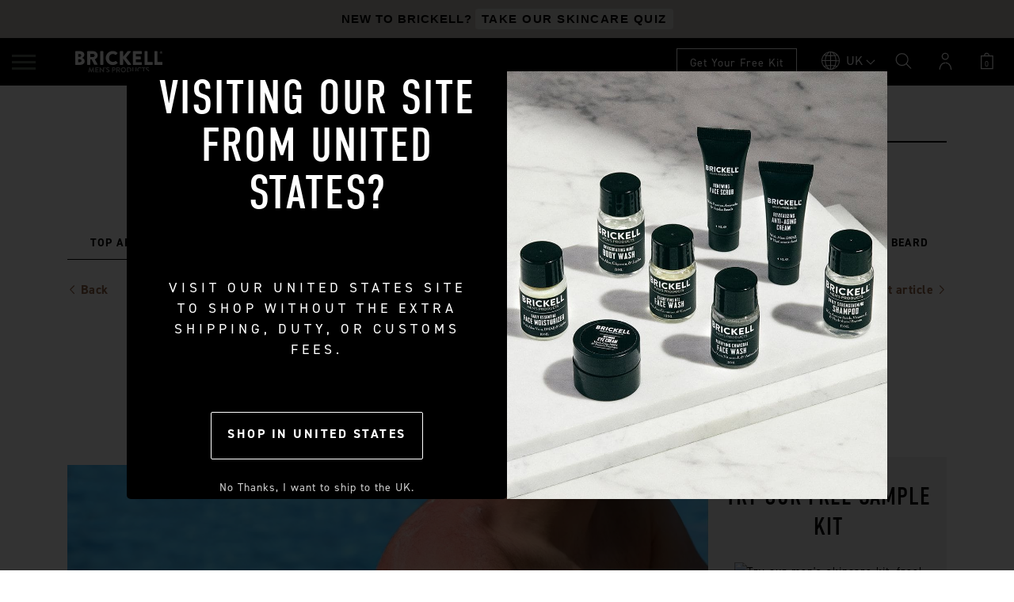

--- FILE ---
content_type: text/html; charset=utf-8
request_url: https://brickellmensproducts.co.uk/blogs/grooming-manual/how-to-recover-fast-from-a-sunburn
body_size: 41222
content:
<!doctype html>
<html class="no-js" lang="en">
  <head><!-- BEGIN scripts--yotaa-head.lqd -->
<script src=https://rapid-cdn.yottaa.com/rapid/lib/dS_RtFgg1WpHrg.js></script>
<!-- END scripts--yotaa-head.lqd -->

    <!--Elevar Data Layer V2 / This file is automatically updated and should not be edited directly. / https://knowledge.getelevar.com/how-to-customize-data-layer-version-2 / Updated: 2022-11-21 15:58:32+00:00 / Version: 2.42.0-->
<!--Google Tag Manager--><script>window.dataLayer = window.dataLayer || [];</script><script>(function(w,d,s,l,i){w[l]=w[l]||[];w[l].push({"gtm.start": new Date().getTime(),event:"gtm.js"});var f=d.getElementsByTagName(s)[0],j=d.createElement(s),dl=l!="dataLayer"?"&l="+l:"";j.async=true;j.src="https://www.googletagmanager.com/gtm.js?id="+i+dl;f.parentNode.insertBefore(j,f);})(window,document,"script","dataLayer","GTM-DTR47KR");</script><!--End Google Tag Manager--><script id="elevar-gtm-suite-config" type="application/json">{"gtm_id": "GTM-DTR47KR", "event_config": {"cart_reconcile": true, "cart_view": true, "checkout_complete": true, "checkout_step": true, "collection_view": true, "product_add_to_cart": false, "product_add_to_cart_ajax": true, "product_remove_from_cart": true, "product_select": true, "product_view": true, "search_results_view": true, "user": true, "save_order_notes": true}, "gtm_suite_script": "https://shopify-gtm-suite.getelevar.com/shops/1e7283f4d7480cc589a4fd54b2a0f86b8e51ae4b/2.42.0/gtm-suite.js", "consent_enabled": false}</script>
    
      <script>
// Hyros Universal Script - 2023.09.21
var head = document.head;
var script = document.createElement('script');
script.type = 'text/javascript';
script.src = "//brickellmensproducts.co.uk/cdn/shop/t/49/assets/hyros-universal-script.js?v=107849777640275807181767221851&tag=!clicked&ref_url=" + encodeURI(document.URL);
head.appendChild(script);
console.log("SCRIPT_LOAD: Hyros Universal Script » hyros-head.lqd");
</script>
      


<meta property="og:site_name" content="undefined">
<meta property="og:url" content="https://brickellmensproducts.co.uk/blogs/grooming-manual/how-to-recover-fast-from-a-sunburn">
<meta property="og:title" content="How to Recover Fast from a Sunburn">
<meta property="og:type" content="article">
<meta property="og:description" content=""><meta property="og:image" content="http://brickellmensproducts.co.uk/cdn/shop/articles/travel_weather_blog_1.jpg?v=1703707510">
<meta property="og:image:secure_url" content="https://brickellmensproducts.co.uk/cdn/shop/articles/travel_weather_blog_1.jpg?v=1703707510">
<meta property="og:image:width" content="1320">
<meta property="og:image:height" content="880">
<meta property="og:image:alt" content="How to Recover Fast from a Sunburn">
<meta name="twitter:site" content="@undefined"><meta name="twitter:card" content="summary_large_image">
<meta name="twitter:title" content="How to Recover Fast from a Sunburn">
<meta name="twitter:description" content="">
<meta name="twitter:image" content="http://brickellmensproducts.co.uk/cdn/shop/articles/travel_weather_blog_1.jpg?v=1703707510">




<meta name="twitter:image" content="http://brickellmensproducts.co.uk/cdn/shop/articles/travel_weather_blog_1.jpg?v=1703707510">
<script>window.FPConfig = {};window.FPConfig.ignoreKeywords=["/cart","/account"]</script>




<script>
const lightJsExclude = [];
</script>





<script>
class LightJsLoader{constructor(e){this.jQs=[],this.listener=this.handleListener.bind(this,e),this.scripts=["default","defer","async"].reduce(((e,t)=>({...e,[t]:[]})),{});const t=this;e.forEach((e=>window.addEventListener(e,t.listener,{passive:!0})))}handleListener(e){const t=this;return e.forEach((e=>window.removeEventListener(e,t.listener))),"complete"===document.readyState?this.handleDOM():document.addEventListener("readystatechange",(e=>{if("complete"===e.target.readyState)return setTimeout(t.handleDOM.bind(t),1)}))}async handleDOM(){this.suspendEvent(),this.suspendJQuery(),this.findScripts(),this.preloadScripts();for(const e of Object.keys(this.scripts))await this.replaceScripts(this.scripts[e]);for(const e of["DOMContentLoaded","readystatechange"])await this.requestRepaint(),document.dispatchEvent(new Event("lightJS-"+e));document.lightJSonreadystatechange&&document.lightJSonreadystatechange();for(const e of["DOMContentLoaded","load"])await this.requestRepaint(),window.dispatchEvent(new Event("lightJS-"+e));await this.requestRepaint(),window.lightJSonload&&window.lightJSonload(),await this.requestRepaint(),this.jQs.forEach((e=>e(window).trigger("lightJS-jquery-load"))),window.dispatchEvent(new Event("lightJS-pageshow")),await this.requestRepaint(),window.lightJSonpageshow&&window.lightJSonpageshow()}async requestRepaint(){return new Promise((e=>requestAnimationFrame(e)))}findScripts(){document.querySelectorAll("script[type=lightJs]").forEach((e=>{e.hasAttribute("src")?e.hasAttribute("async")&&e.async?this.scripts.async.push(e):e.hasAttribute("defer")&&e.defer?this.scripts.defer.push(e):this.scripts.default.push(e):this.scripts.default.push(e)}))}preloadScripts(){const e=this,t=Object.keys(this.scripts).reduce(((t,n)=>[...t,...e.scripts[n]]),[]),n=document.createDocumentFragment();t.forEach((e=>{const t=e.getAttribute("src");if(!t)return;const s=document.createElement("link");s.href=t,s.rel="preload",s.as="script",n.appendChild(s)})),document.head.appendChild(n)}async replaceScripts(e){let t;for(;t=e.shift();)await this.requestRepaint(),new Promise((e=>{const n=document.createElement("script");[...t.attributes].forEach((e=>{"type"!==e.nodeName&&n.setAttribute(e.nodeName,e.nodeValue)})),t.hasAttribute("src")?(n.addEventListener("load",e),n.addEventListener("error",e)):(n.text=t.text,e()),t.parentNode.replaceChild(n,t)}))}suspendEvent(){const e={};[{obj:document,name:"DOMContentLoaded"},{obj:window,name:"DOMContentLoaded"},{obj:window,name:"load"},{obj:window,name:"pageshow"},{obj:document,name:"readystatechange"}].map((t=>function(t,n){function s(n){return e[t].list.indexOf(n)>=0?"lightJS-"+n:n}e[t]||(e[t]={list:[n],add:t.addEventListener,remove:t.removeEventListener},t.addEventListener=(...n)=>{n[0]=s(n[0]),e[t].add.apply(t,n)},t.removeEventListener=(...n)=>{n[0]=s(n[0]),e[t].remove.apply(t,n)})}(t.obj,t.name))),[{obj:document,name:"onreadystatechange"},{obj:window,name:"onpageshow"}].map((e=>function(e,t){let n=e[t];Object.defineProperty(e,t,{get:()=>n||function(){},set:s=>{e["lightJS"+t]=n=s}})}(e.obj,e.name)))}suspendJQuery(){const e=this;let t=window.jQuery;Object.defineProperty(window,"jQuery",{get:()=>t,set(n){if(!n||!n.fn||!e.jQs.includes(n))return void(t=n);n.fn.ready=n.fn.init.prototype.ready=e=>{e.bind(document)(n)};const s=n.fn.on;n.fn.on=n.fn.init.prototype.on=function(...e){if(window!==this[0])return s.apply(this,e),this;const t=e=>e.split(" ").map((e=>"load"===e||0===e.indexOf("load.")?"lightJS-jquery-load":e)).join(" ");return"string"==typeof e[0]||e[0]instanceof String?(e[0]=t(e[0]),s.apply(this,e),this):("object"==typeof e[0]&&Object.keys(e[0]).forEach((n=>{delete Object.assign(e[0],{[t(n)]:e[0][n]})[n]})),s.apply(this,e),this)},e.jQs.push(n),t=n}})}}new LightJsLoader(["keydown","mousemove","touchend","touchmove","touchstart","wheel"]);
</script>


  <!-- Added by AVADA SEO Suite: Article Structured Data -->
  <script type="application/ld+json">
    {
"@context": "https://schema.org/",
"@type": "Article",
"@id": "557383385136",
"articleBody": "Summer is in full swing, and with longer days, bonfires, weekend getaways, and (hopefully) afternoons spent by the pool comes the inevitable: sunburn. While we should all do our best to avoid the dreaded burns to begin with -- after all, 90% of skin damage is caused by sun-related photodamage -- there are some times when it’s just unavoidable. The good news? Just because you get a burn doesn’t mean you have to deal with peeling and days of lobster-colored discomfort. Here’s how to recover from a sunburn fast.  1. Don’t Forget Sunscreen When it comes to sunburns, the best thing you can practice is prevention. That means sunscreen, hats, and clothing to help prevent sunburns from forming. When you’re looking for the right sunscreen, there are a few rules of thumb to follow: Look for a broad-spectrum sunscreen, as these formulations offer protection against UVA and UVB rays. Standard sunscreens don’t; they only protect against UVB rays, which cause the reddening of the skin. UVA rays reach the deeper layers of the skin and damage collagen and elastin, making you look older faster. You can choose a physical sunscreen - which works by scattering UV rays - or a chemical sunscreen, which absorbs UV rays. Either is a suitable option, but you’ll want to avoid problematic ingredients like oxybenzone, octinoxate, avobenzone, and retinyl palmate. Try formulas that contain other skin-soothing ingredients like aloe vera, vitamin E, and green tea. These provide hydrating and antioxidant benefits to the skin to prevent skin dehydration and sun-related damage.Use these points to help you identify the best sunscreen for men and keep your skin safe and healthy. 2. Hydrate If the sunscreen didn’t cut it - or you simply forgot - you’ll need some major hydration to help calm that angry, red glow. This is more important than you might think; dryness and dehydration are uncomfortable and exacerbate peeling and skin damage concerns. Steer clear of thicker creams and oils like petroleum, coconut oil, or repairing lotions. They seal in heat emanating from the skin, making your sunburn feel even worse.Instead, opt for light gels and water-based moisturizers with healing ingredients like:Aloe: It cools the skin and soothes pain. Choose a high-quality aloe product that doesn’t contain alcohol, since it will dry your skin out and make the sunburn worse. Hyaluronic acid: A molecule naturally found in our skin, hyaluronic acid is a powerful humectant that sucks water into the skin from the surrounding environment, giving you calm, moisturized skin. Green tea: Green tea contains tannic acid and theobromine, two compounds that relieve pain and heal damaged skin. Plus, it has tons of antioxidants, which can help with cellular damage caused by UV ways. Find them all in a powerful nighttime anti-aging cream here.And don’t forget to hydrate from the inside, too! Sunburns draw fluid to the skin’s surface and slightly dehydrate the rest of the body (not great). Drinking some extra H20 will counteract this redistribution and help you feel better, faster.  3. Cool Next, cool down the skin. Start with a cool shower. The cold water can reduce inflammation while providing some instant relief. When it comes to topical products, think refreshing ingredients with high water content like aloe and cucumber. Alternatively, both yogurt and oatmeal can work wonders: oatmeal has natural anti-inflammatory and antioxidant properties, while yogurt or milk can create a layer of protein that can lock in moisture and allow the skin to heal. 4. Ditch the More Intense Ingredients When you’re recovering from a sunburn, the last thing you want to do is apply any harsh exfoliators, acne medications, or toners. This may seem counterintuitive, particularly when it comes to exfoliation. After all, if you’re peeling from a sunburn, it’s a good idea to get rid of that peeling skin, right? Wrong! If you take this route, you can harm your already-sensitive skin and cause rashes, blisters, and more irritation. Not great. Instead, keep these ingredients in your medicine cabinet for a couple of weeks and try a healing, hydrating, and repairing skincare regimen. This should include: A gentle face wash that won’t strip away you skin’s natural oils or introduce harsh actives (you can check out one with aloe, coconut, and geranium here). A soothing moisturizer with all-star hydrating ingredients like aloe, jojoba oil, and hyaluronic acid (extra points if it’s also an SPF - especially during your morning routine). A repairing night serum that will give your agitated skin the TLC it needs with ingredients like stem cells, vitamin C (another free radical fighter), MSM, and hyaluronic acid. Booster serums that give your skin an extra dose of whatever it might need. You can try a hyaluronic acid booster for more hydration, a vitamin C booster for more damage-fighting power, or a peptide option to rebuild your skin’s proteins.  5. Avoid Tight Clothes Finally, you’ll want to avoid any tight or abrasive fabrics. The idea here is simple: any rubbing on your skin is going to encourage more inflammation and over-exfoliation. And that’s the last thing your skin needs. Instead, break out the oversized tees and pajamas, and let your skin rest until it’s all healed up. Here’s to a happy, healthy summer! ",
"mainEntityOfPage": {
"@type": "WebPage",
"@id": "https:\/\/brickellmensproducts.co.uk"
},
"headline": "How to Recover Fast from a Sunburn","description": "","image": [
"https:\/\/brickellmensproducts.co.uk\/cdn\/shop\/articles\/travel_weather_blog_1_1320x.jpg?v=1703707510"
],"datePublished": "2020-09-03T06:00:01Z",
"dateCreated": "2022-10-03T16:22:50Z",
"dateModified": "2023-12-27T15:05:10Z",
"author": {
"@type": "Person",
"name": "Caroline Ruhland"
},
"publisher": {
"@type": "Organization",
"logo": {
"@type": "ImageObject",
"url": "https:\/\/brickellmensproducts.co.uk\/cdn\/shopifycloud\/storefront\/assets\/no-image-2048-a2addb12.gif"
},
"name": "Brickell Men\u0026#39;s Products® UK"
}
}
  </script>
  <!-- /Added by AVADA SEO Suite -->






    

    

    <!-- Basic Meta Tags -->
    <meta charset="utf-8">
    <meta http-equiv="X-UA-Compatible" content="IE=edge">
    <meta name="viewport" content="width=device-width,initial-scale=1">

    
      <meta name="description" content="Summer is in full swing, and with longer days, bonfires, weekend getaways, and (hopefully) afternoons spent by the pool comes the inevitable: sunburn.  While we should all do our best to avoid the dreaded burns to begin with -- after all, 90% of skin damage is caused by sun-related photodamage -- there are some times w">
    
    

<meta property="og:site_name" content="Brickell Men&#39;s Products® UK">
<meta property="og:url" content="https://brickellmensproducts.co.uk/blogs/grooming-manual/how-to-recover-fast-from-a-sunburn">
<meta property="og:title" content="How to Recover Fast from a Sunburn">
<meta property="og:type" content="article">
<meta property="og:description" content="Summer is in full swing, and with longer days, bonfires, weekend getaways, and (hopefully) afternoons spent by the pool comes the inevitable: sunburn.  While we should all do our best to avoid the dreaded burns to begin with -- after all, 90% of skin damage is caused by sun-related photodamage -- there are some times w"><meta property="og:image" content="http://brickellmensproducts.co.uk/cdn/shop/articles/travel_weather_blog_1.jpg?v=1703707510">
  <meta property="og:image:secure_url" content="https://brickellmensproducts.co.uk/cdn/shop/articles/travel_weather_blog_1.jpg?v=1703707510">
  <meta property="og:image:width" content="1320">
  <meta property="og:image:height" content="880"><meta name="twitter:card" content="summary_large_image">
<meta name="twitter:title" content="How to Recover Fast from a Sunburn">
<meta name="twitter:description" content="Summer is in full swing, and with longer days, bonfires, weekend getaways, and (hopefully) afternoons spent by the pool comes the inevitable: sunburn.  While we should all do our best to avoid the dreaded burns to begin with -- after all, 90% of skin damage is caused by sun-related photodamage -- there are some times w">


    <!-- Title -->
    <title>
      How to Recover Fast from a Sunburn
 &ndash; Brickell Men&#39;s Products® UK</title>

    <!-- Essential Links -->
    <link rel="canonical" href="https://brickellmensproducts.co.uk/blogs/grooming-manual/how-to-recover-fast-from-a-sunburn">
    <link rel="preconnect" href="https://cdn.shopify.com" crossorigin>

    
      <link rel="icon" type="image/png" href="//brickellmensproducts.co.uk/cdn/shop/files/favicon_32x32_32x32_2ffe6336-c245-47de-9030-baafc7e8a8fd_32x32.webp?v=1698070791">
    

    <!-- Preconnect for Fonts -->
      <link rel="preconnect" href="https://fonts.shopifycdn.com" crossorigin>
    

    

    <!-- CSS/FONTS -->
    <link rel="stylesheet" href="https://use.typekit.net/die8qab.css"><style data-shopify>

:root {
  /***** h1 settings (DIN 2014 Narrow Bold) *******/
  --h1-font-family: "din-2014-narrow", sans-serif;
  --h1-font-weight: 600;
  --h1-font-style: normal;
  
  --h1-size:64px;
  --h1-size-xxxl:64px;
  --h1-size-xl:56px;
  --h1-size-md:32px;
  --h1-transfom:uppercase;
  --h1-letterspacing:4px;
  --h1-lineheight:1.2;

  /***** h2 settings (DIN 2014 Narrow Bold) *******/
  --h2-font-family: "din-2014-narrow", sans-serif;
  --h2-font-weight: 600;
  --h2-font-style: normal;

  --h2-size:48px;
  --h2-size-xxxl:48px;
  --h2-size-xl:40px;
  --h2-size-md:22px;
  --h2-transfom:uppercase;
  --h2-letterspacing:1px;
  --h2-lineheight:1;

  /***** h3 settings (DIN 2014 Narrow Bold) *******/
  --h3-font-family: "din-2014-narrow", sans-serif;
  --h3-font-weight: 600;
  --h3-font-style: normal;

  --h3-size:32px;
  --h3-size-xxxl:32px;
  --h3-size-xl:18px;
  --h3-size-md:18px;
  --h3-transfom:uppercase;
  --h3-letterspacing:1px;
  --h3-lineheight:1.2;

  /***** h4 settings (DIN 2014 Narrow Bold) *******/
  --h4-font-family: "din-2014-narrow", sans-serif;
  --h4-font-weight: 600;
  --h4-font-style: normal;

  --h4-size:32px;
  --h4-size-xxxl:32px;
  --h4-size-xl:28px;
  --h4-size-md:22px;
  --h4-transfom:uppercase;
  --h4-letterspacing:5px;
  --h4-lineheight:1.2;

  /***** h5 settings (DIN 2014 Regular) *******/
  --h5-font-family: 'din-2014', sans-serif;
  --h5-font-weight: 400;
  --h5-font-style: normal;

  --h5-size:18px;
  --h5-size-xxxl:18px;
  --h5-size-xl:18px;
  --h5-size-md:14px;
  --h5-transfom:none;
  --h5-letterspacing:0px;
  --h5-lineheight:1.4;

  /***** h6 settings (DIN 2014 Regular) *******/
  --h6-font-family: 'din-2014', sans-serif;
  --h6-font-weight: 400;
  --h6-font-style: normal;

  --h6-size:16px;
  --h6-size-xxxl:16px;
  --h6-size-xl:16px;
  --h6-size-md:14px;
  --h6-transfom:none;
  --h6-letterspacing:0px;
  --h6-lineheight:1.4;

  /***** body settings (DIN 2014 Regular) *******/
  --body-font-family: 'din-2014', sans-serif;
  --body-font-weight: 400;
  --body-font-style: normal;

  --body-size:13px;
  --body-size-xxxl:14px;
  --body-size-xl:14px;
  --body-size-md:14px;
  --body-letterspacing:1px;
  --body-lineheight:1.5;

  /***** Theme colors *******/
  --brand-color-1:#000000;
  --brand-color-2:#926245;
  --brand-color-3:#546056;
  --brand-color-4:#121211;
  --brand-color-5:#ce000f;
  --brand-color-6:#ffffff;
  --brand-color-7:#fff;

  /***** Theme grey colors *******/
  --grey80:#3d3d3d;
  --grey70:#b0afac;
  --grey60:#c3bfb9;
  --grey50:#dadada;
  --grey40:#f5f5f5;
  --grey30:#c1c1c1;
  --grey20:#f5f5f5;
  --grey10:#e6e6e6;
  --grey5:#f5f5f5;
}






</style>

    <style>
  @font-face {
    font-family: 'Font Awesome 5 Pro';
    font-style: normal;
    font-weight: 300;
    font-display: block;
    src: url('//brickellmensproducts.co.uk/cdn/shop/t/49/assets/fa-light-300.eot?v=5966');
    src: url('//brickellmensproducts.co.uk/cdn/shop/t/49/assets/fa-light-300.eot?%23iefix&v=5966') format('embedded-opentype'),
      url('//brickellmensproducts.co.uk/cdn/shop/t/49/assets/fa-light-300.woff2?v=5966') format('woff2'),
      url('//brickellmensproducts.co.uk/cdn/shop/t/49/assets/fa-light-300.woff?v=5966') format('woff'),
      url('//brickellmensproducts.co.uk/cdn/shop/t/49/assets/fa-light-300.ttf?v=5966') format('truetype'),
      url('//brickellmensproducts.co.uk/cdn/shop/t/49/assets/fa-light-300.svg%23fontawesome?v=5966') format('svg');
  }

  @font-face {
    font-family: 'Font Awesome 5 Brands';
    font-style: normal;
    font-weight: 400;
    font-display: block;
    src: url('//brickellmensproducts.co.uk/cdn/shop/t/49/assets/fa-brands-400.eot?v=5966');
    src: url('//brickellmensproducts.co.uk/cdn/shop/t/49/assets/fa-brands-400.eot?%23iefix&v=5966') format('embedded-opentype'),
      url('//brickellmensproducts.co.uk/cdn/shop/t/49/assets/fa-brands-400.woff2?v=5966') format('woff2'),
      url('//brickellmensproducts.co.uk/cdn/shop/t/49/assets/fa-brands-400.woff?v=5966') format('woff'),
      url('//brickellmensproducts.co.uk/cdn/shop/t/49/assets/fa-brands-400.ttf?v=5966') format('truetype'),
      url('//brickellmensproducts.co.uk/cdn/shop/t/49/assets/fa-brands-400.svg%23fontawesome?v=5966') format('svg');
  }


  @font-face {
    font-family: 'Font Awesome 5 Duotone';
    font-style: normal;
    font-weight: 900;
    font-display: block;
    src: url('//brickellmensproducts.co.uk/cdn/shop/t/49/assets/fa-duotone-900.eot?v=5966');
    src: url('//brickellmensproducts.co.uk/cdn/shop/t/49/assets/fa-duotone-900.eot?%23iefix&v=5966') format('embedded-opentype'),
      url('//brickellmensproducts.co.uk/cdn/shop/t/49/assets/fa-duotone-900.woff2?v=5966') format('woff2'),
      url('//brickellmensproducts.co.uk/cdn/shop/t/49/assets/fa-duotone-900.woff?v=5966') format('woff'),
      url('//brickellmensproducts.co.uk/cdn/shop/t/49/assets/fa-duotone-900.ttf?v=5966') format('truetype'),
      url('//brickellmensproducts.co.uk/cdn/shop/t/49/assets/fa-duotone-900.svg%23fontawesome?v=5966') format('svg');
  }

  @font-face {
    font-family: 'Font Awesome 5 Pro';
    font-style: normal;
    font-weight: 300;
    font-display: block;
    src: url('//brickellmensproducts.co.uk/cdn/shop/t/49/assets/fa-light-300.eot?v=5966');
    src: url('//brickellmensproducts.co.uk/cdn/shop/t/49/assets/fa-light-300.eot?%23iefix&v=5966') format('embedded-opentype'),
      url('//brickellmensproducts.co.uk/cdn/shop/t/49/assets/fa-light-300.woff2?v=5966') format('woff2'),
      url('//brickellmensproducts.co.uk/cdn/shop/t/49/assets/fa-light-300.woff?v=5966') format('woff'),
      url('//brickellmensproducts.co.uk/cdn/shop/t/49/assets/fa-light-300.ttf?v=5966') format('truetype'),
      url('//brickellmensproducts.co.uk/cdn/shop/t/49/assets/fa-light-300.svg%23fontawesome?v=5966') format('svg');
  }

  @font-face {
    font-family: 'Font Awesome 5 Pro';
    font-style: normal;
    font-weight: 400;
    font-display: block;
    src: url('//brickellmensproducts.co.uk/cdn/shop/t/49/assets/fa-regular-400.eot?v=155686829437272122761767221750');
    src: url('//brickellmensproducts.co.uk/cdn/shop/t/49/assets/fa-regular-400.eot?%23iefix&v=155686829437272122761767221750') format('embedded-opentype'),
      url('//brickellmensproducts.co.uk/cdn/shop/t/49/assets/fa-regular-400.woff2?v=103000364522619440531767221751') format('woff2'),
      url('//brickellmensproducts.co.uk/cdn/shop/t/49/assets/fa-regular-400.woff?v=23445222718922612471767221751') format('woff'),
      url('//brickellmensproducts.co.uk/cdn/shop/t/49/assets/fa-regular-400.ttf?v=36243640391734656981767221750') format('truetype'),
      url('//brickellmensproducts.co.uk/cdn/shop/t/49/assets/fa-regular-400.svg%23fontawesome?v=5966') format('svg');
  }

  @font-face {
    font-family: 'Font Awesome 5 Pro';
    font-style: normal;
    font-weight: 900;
    font-display: block;
    src: url('//brickellmensproducts.co.uk/cdn/shop/t/49/assets/fa-solid-900.eot?v=124584078905223435521767221751');
    src: url('//brickellmensproducts.co.uk/cdn/shop/t/49/assets/fa-solid-900.eot?%23iefix&v=124584078905223435521767221751') format('embedded-opentype'),
      url('//brickellmensproducts.co.uk/cdn/shop/t/49/assets/fa-solid-900.woff2?v=17924932402664545461767221753') format('woff2'),
      url('//brickellmensproducts.co.uk/cdn/shop/t/49/assets/fa-solid-900.woff?v=5348404191617005561767221752') format('woff'),
      url('//brickellmensproducts.co.uk/cdn/shop/t/49/assets/fa-solid-900.ttf?v=55407131674831193321767221752') format('truetype'),
      url('//brickellmensproducts.co.uk/cdn/shop/t/49/assets/fa-solid-900.svg%23fontawesome?v=5966') format('svg');
  }
</style>

    <link rel="stylesheet" href="//brickellmensproducts.co.uk/cdn/shop/t/49/assets/swiper-bundle.min.css?v=153696734599242904461767221803">

    
      <link rel="stylesheet" href="//brickellmensproducts.co.uk/cdn/shop/t/49/assets/magnific-popup.css?v=86223478825741227711767221767">
    

    <link rel="stylesheet" href="//brickellmensproducts.co.uk/cdn/shop/t/49/assets/base.css?v=177281655195752430551767221731">
    <link rel="stylesheet" href="//brickellmensproducts.co.uk/cdn/shop/t/49/assets/dev.css?v=48727613232345969891767289582">
    <link rel="stylesheet" href="//brickellmensproducts.co.uk/cdn/shop/t/49/assets/custom.css?v=163338708576463396281767221742"><link rel="stylesheet" href="//brickellmensproducts.co.uk/cdn/shop/t/49/assets/component-search.css?v=119884195744044677431767291753" media="print" onload="this.media='all'">
    

    <!-- JavaScript -->
    <script src="//brickellmensproducts.co.uk/cdn/shop/t/49/assets/global.js?v=13434788246750180651767221755" defer></script>

    
      <script>window.performance && window.performance.mark && window.performance.mark('shopify.content_for_header.start');</script><meta name="google-site-verification" content="tXgZtahODw0kSqP4gK96k1K8gFOUeh5K1Oiqskr7w24">
<meta id="shopify-digital-wallet" name="shopify-digital-wallet" content="/28220464/digital_wallets/dialog">
<meta name="shopify-checkout-api-token" content="f1a1d043008ac699034b3ca3d45052f8">
<meta id="in-context-paypal-metadata" data-shop-id="28220464" data-venmo-supported="false" data-environment="production" data-locale="en_US" data-paypal-v4="true" data-currency="GBP">
<link rel="alternate" type="application/atom+xml" title="Feed" href="/blogs/grooming-manual.atom" />
<script async="async" src="/checkouts/internal/preloads.js?locale=en-GB"></script>
<link rel="preconnect" href="https://shop.app" crossorigin="anonymous">
<script async="async" src="https://shop.app/checkouts/internal/preloads.js?locale=en-GB&shop_id=28220464" crossorigin="anonymous"></script>
<script id="shopify-features" type="application/json">{"accessToken":"f1a1d043008ac699034b3ca3d45052f8","betas":["rich-media-storefront-analytics"],"domain":"brickellmensproducts.co.uk","predictiveSearch":true,"shopId":28220464,"locale":"en"}</script>
<script>var Shopify = Shopify || {};
Shopify.shop = "brickell-mens-products-uk.myshopify.com";
Shopify.locale = "en";
Shopify.currency = {"active":"GBP","rate":"1.0"};
Shopify.country = "GB";
Shopify.theme = {"name":"DEFAULT THEME (1\/2\/26)","id":139276877872,"schema_name":"start_theme","schema_version":"1.0","theme_store_id":null,"role":"main"};
Shopify.theme.handle = "null";
Shopify.theme.style = {"id":null,"handle":null};
Shopify.cdnHost = "brickellmensproducts.co.uk/cdn";
Shopify.routes = Shopify.routes || {};
Shopify.routes.root = "/";</script>
<script type="module">!function(o){(o.Shopify=o.Shopify||{}).modules=!0}(window);</script>
<script>!function(o){function n(){var o=[];function n(){o.push(Array.prototype.slice.apply(arguments))}return n.q=o,n}var t=o.Shopify=o.Shopify||{};t.loadFeatures=n(),t.autoloadFeatures=n()}(window);</script>
<script>
  window.ShopifyPay = window.ShopifyPay || {};
  window.ShopifyPay.apiHost = "shop.app\/pay";
  window.ShopifyPay.redirectState = null;
</script>
<script id="shop-js-analytics" type="application/json">{"pageType":"article"}</script>
<script defer="defer" async type="module" src="//brickellmensproducts.co.uk/cdn/shopifycloud/shop-js/modules/v2/client.init-shop-cart-sync_BdyHc3Nr.en.esm.js"></script>
<script defer="defer" async type="module" src="//brickellmensproducts.co.uk/cdn/shopifycloud/shop-js/modules/v2/chunk.common_Daul8nwZ.esm.js"></script>
<script type="module">
  await import("//brickellmensproducts.co.uk/cdn/shopifycloud/shop-js/modules/v2/client.init-shop-cart-sync_BdyHc3Nr.en.esm.js");
await import("//brickellmensproducts.co.uk/cdn/shopifycloud/shop-js/modules/v2/chunk.common_Daul8nwZ.esm.js");

  window.Shopify.SignInWithShop?.initShopCartSync?.({"fedCMEnabled":true,"windoidEnabled":true});

</script>
<script>
  window.Shopify = window.Shopify || {};
  if (!window.Shopify.featureAssets) window.Shopify.featureAssets = {};
  window.Shopify.featureAssets['shop-js'] = {"shop-cart-sync":["modules/v2/client.shop-cart-sync_QYOiDySF.en.esm.js","modules/v2/chunk.common_Daul8nwZ.esm.js"],"init-fed-cm":["modules/v2/client.init-fed-cm_DchLp9rc.en.esm.js","modules/v2/chunk.common_Daul8nwZ.esm.js"],"shop-button":["modules/v2/client.shop-button_OV7bAJc5.en.esm.js","modules/v2/chunk.common_Daul8nwZ.esm.js"],"init-windoid":["modules/v2/client.init-windoid_DwxFKQ8e.en.esm.js","modules/v2/chunk.common_Daul8nwZ.esm.js"],"shop-cash-offers":["modules/v2/client.shop-cash-offers_DWtL6Bq3.en.esm.js","modules/v2/chunk.common_Daul8nwZ.esm.js","modules/v2/chunk.modal_CQq8HTM6.esm.js"],"shop-toast-manager":["modules/v2/client.shop-toast-manager_CX9r1SjA.en.esm.js","modules/v2/chunk.common_Daul8nwZ.esm.js"],"init-shop-email-lookup-coordinator":["modules/v2/client.init-shop-email-lookup-coordinator_UhKnw74l.en.esm.js","modules/v2/chunk.common_Daul8nwZ.esm.js"],"pay-button":["modules/v2/client.pay-button_DzxNnLDY.en.esm.js","modules/v2/chunk.common_Daul8nwZ.esm.js"],"avatar":["modules/v2/client.avatar_BTnouDA3.en.esm.js"],"init-shop-cart-sync":["modules/v2/client.init-shop-cart-sync_BdyHc3Nr.en.esm.js","modules/v2/chunk.common_Daul8nwZ.esm.js"],"shop-login-button":["modules/v2/client.shop-login-button_D8B466_1.en.esm.js","modules/v2/chunk.common_Daul8nwZ.esm.js","modules/v2/chunk.modal_CQq8HTM6.esm.js"],"init-customer-accounts-sign-up":["modules/v2/client.init-customer-accounts-sign-up_C8fpPm4i.en.esm.js","modules/v2/client.shop-login-button_D8B466_1.en.esm.js","modules/v2/chunk.common_Daul8nwZ.esm.js","modules/v2/chunk.modal_CQq8HTM6.esm.js"],"init-shop-for-new-customer-accounts":["modules/v2/client.init-shop-for-new-customer-accounts_CVTO0Ztu.en.esm.js","modules/v2/client.shop-login-button_D8B466_1.en.esm.js","modules/v2/chunk.common_Daul8nwZ.esm.js","modules/v2/chunk.modal_CQq8HTM6.esm.js"],"init-customer-accounts":["modules/v2/client.init-customer-accounts_dRgKMfrE.en.esm.js","modules/v2/client.shop-login-button_D8B466_1.en.esm.js","modules/v2/chunk.common_Daul8nwZ.esm.js","modules/v2/chunk.modal_CQq8HTM6.esm.js"],"shop-follow-button":["modules/v2/client.shop-follow-button_CkZpjEct.en.esm.js","modules/v2/chunk.common_Daul8nwZ.esm.js","modules/v2/chunk.modal_CQq8HTM6.esm.js"],"lead-capture":["modules/v2/client.lead-capture_BntHBhfp.en.esm.js","modules/v2/chunk.common_Daul8nwZ.esm.js","modules/v2/chunk.modal_CQq8HTM6.esm.js"],"checkout-modal":["modules/v2/client.checkout-modal_CfxcYbTm.en.esm.js","modules/v2/chunk.common_Daul8nwZ.esm.js","modules/v2/chunk.modal_CQq8HTM6.esm.js"],"shop-login":["modules/v2/client.shop-login_Da4GZ2H6.en.esm.js","modules/v2/chunk.common_Daul8nwZ.esm.js","modules/v2/chunk.modal_CQq8HTM6.esm.js"],"payment-terms":["modules/v2/client.payment-terms_MV4M3zvL.en.esm.js","modules/v2/chunk.common_Daul8nwZ.esm.js","modules/v2/chunk.modal_CQq8HTM6.esm.js"]};
</script>
<script>(function() {
  var isLoaded = false;
  function asyncLoad() {
    if (isLoaded) return;
    isLoaded = true;
    var urls = ["https:\/\/assets1.adroll.com\/shopify\/latest\/j\/shopify_rolling_bootstrap_v2.js?adroll_adv_id=GNRUPQQ3PZD6TH4UY3TFW5\u0026adroll_pix_id=OE23K2JOVJAQJA3FHPNG5N\u0026shop=brickell-mens-products-uk.myshopify.com","https:\/\/d23dclunsivw3h.cloudfront.net\/redirect-app.js?shop=brickell-mens-products-uk.myshopify.com","https:\/\/gcdn.incartupsell.com\/higai-vW9uJT6jjzWrSRe2xz6H.js?c=1765863284\u0026shop=brickell-mens-products-uk.myshopify.com","https:\/\/config.gorgias.chat\/bundle-loader\/01GYCC6DVD7DNTD97BBT3738D7?source=shopify1click\u0026shop=brickell-mens-products-uk.myshopify.com","\/\/searchserverapi.com\/widgets\/shopify\/init.js?a=5w5B9n9g1f\u0026shop=brickell-mens-products-uk.myshopify.com","https:\/\/cdn.9gtb.com\/loader.js?g_cvt_id=4f03d4bd-8ab1-4433-acc6-c71be41c687d\u0026shop=brickell-mens-products-uk.myshopify.com"];
    for (var i = 0; i < urls.length; i++) {
      var s = document.createElement('script');
      s.type = 'text/javascript';
      s.async = true;
      s.src = urls[i];
      var x = document.getElementsByTagName('script')[0];
      x.parentNode.insertBefore(s, x);
    }
  };
  if(window.attachEvent) {
    window.attachEvent('onload', asyncLoad);
  } else {
    window.addEventListener('load', asyncLoad, false);
  }
})();</script>
<script id="__st">var __st={"a":28220464,"offset":-18000,"reqid":"4797e627-ded2-4bfb-b1c8-e3bd55d5c51f-1768951085","pageurl":"brickellmensproducts.co.uk\/blogs\/grooming-manual\/how-to-recover-fast-from-a-sunburn","s":"articles-557383385136","u":"a85b9d20bf99","p":"article","rtyp":"article","rid":557383385136};</script>
<script>window.ShopifyPaypalV4VisibilityTracking = true;</script>
<script id="captcha-bootstrap">!function(){'use strict';const t='contact',e='account',n='new_comment',o=[[t,t],['blogs',n],['comments',n],[t,'customer']],c=[[e,'customer_login'],[e,'guest_login'],[e,'recover_customer_password'],[e,'create_customer']],r=t=>t.map((([t,e])=>`form[action*='/${t}']:not([data-nocaptcha='true']) input[name='form_type'][value='${e}']`)).join(','),a=t=>()=>t?[...document.querySelectorAll(t)].map((t=>t.form)):[];function s(){const t=[...o],e=r(t);return a(e)}const i='password',u='form_key',d=['recaptcha-v3-token','g-recaptcha-response','h-captcha-response',i],f=()=>{try{return window.sessionStorage}catch{return}},m='__shopify_v',_=t=>t.elements[u];function p(t,e,n=!1){try{const o=window.sessionStorage,c=JSON.parse(o.getItem(e)),{data:r}=function(t){const{data:e,action:n}=t;return t[m]||n?{data:e,action:n}:{data:t,action:n}}(c);for(const[e,n]of Object.entries(r))t.elements[e]&&(t.elements[e].value=n);n&&o.removeItem(e)}catch(o){console.error('form repopulation failed',{error:o})}}const l='form_type',E='cptcha';function T(t){t.dataset[E]=!0}const w=window,h=w.document,L='Shopify',v='ce_forms',y='captcha';let A=!1;((t,e)=>{const n=(g='f06e6c50-85a8-45c8-87d0-21a2b65856fe',I='https://cdn.shopify.com/shopifycloud/storefront-forms-hcaptcha/ce_storefront_forms_captcha_hcaptcha.v1.5.2.iife.js',D={infoText:'Protected by hCaptcha',privacyText:'Privacy',termsText:'Terms'},(t,e,n)=>{const o=w[L][v],c=o.bindForm;if(c)return c(t,g,e,D).then(n);var r;o.q.push([[t,g,e,D],n]),r=I,A||(h.body.append(Object.assign(h.createElement('script'),{id:'captcha-provider',async:!0,src:r})),A=!0)});var g,I,D;w[L]=w[L]||{},w[L][v]=w[L][v]||{},w[L][v].q=[],w[L][y]=w[L][y]||{},w[L][y].protect=function(t,e){n(t,void 0,e),T(t)},Object.freeze(w[L][y]),function(t,e,n,w,h,L){const[v,y,A,g]=function(t,e,n){const i=e?o:[],u=t?c:[],d=[...i,...u],f=r(d),m=r(i),_=r(d.filter((([t,e])=>n.includes(e))));return[a(f),a(m),a(_),s()]}(w,h,L),I=t=>{const e=t.target;return e instanceof HTMLFormElement?e:e&&e.form},D=t=>v().includes(t);t.addEventListener('submit',(t=>{const e=I(t);if(!e)return;const n=D(e)&&!e.dataset.hcaptchaBound&&!e.dataset.recaptchaBound,o=_(e),c=g().includes(e)&&(!o||!o.value);(n||c)&&t.preventDefault(),c&&!n&&(function(t){try{if(!f())return;!function(t){const e=f();if(!e)return;const n=_(t);if(!n)return;const o=n.value;o&&e.removeItem(o)}(t);const e=Array.from(Array(32),(()=>Math.random().toString(36)[2])).join('');!function(t,e){_(t)||t.append(Object.assign(document.createElement('input'),{type:'hidden',name:u})),t.elements[u].value=e}(t,e),function(t,e){const n=f();if(!n)return;const o=[...t.querySelectorAll(`input[type='${i}']`)].map((({name:t})=>t)),c=[...d,...o],r={};for(const[a,s]of new FormData(t).entries())c.includes(a)||(r[a]=s);n.setItem(e,JSON.stringify({[m]:1,action:t.action,data:r}))}(t,e)}catch(e){console.error('failed to persist form',e)}}(e),e.submit())}));const S=(t,e)=>{t&&!t.dataset[E]&&(n(t,e.some((e=>e===t))),T(t))};for(const o of['focusin','change'])t.addEventListener(o,(t=>{const e=I(t);D(e)&&S(e,y())}));const B=e.get('form_key'),M=e.get(l),P=B&&M;t.addEventListener('DOMContentLoaded',(()=>{const t=y();if(P)for(const e of t)e.elements[l].value===M&&p(e,B);[...new Set([...A(),...v().filter((t=>'true'===t.dataset.shopifyCaptcha))])].forEach((e=>S(e,t)))}))}(h,new URLSearchParams(w.location.search),n,t,e,['guest_login'])})(!0,!0)}();</script>
<script integrity="sha256-4kQ18oKyAcykRKYeNunJcIwy7WH5gtpwJnB7kiuLZ1E=" data-source-attribution="shopify.loadfeatures" defer="defer" src="//brickellmensproducts.co.uk/cdn/shopifycloud/storefront/assets/storefront/load_feature-a0a9edcb.js" crossorigin="anonymous"></script>
<script crossorigin="anonymous" defer="defer" src="//brickellmensproducts.co.uk/cdn/shopifycloud/storefront/assets/shopify_pay/storefront-65b4c6d7.js?v=20250812"></script>
<script data-source-attribution="shopify.dynamic_checkout.dynamic.init">var Shopify=Shopify||{};Shopify.PaymentButton=Shopify.PaymentButton||{isStorefrontPortableWallets:!0,init:function(){window.Shopify.PaymentButton.init=function(){};var t=document.createElement("script");t.src="https://brickellmensproducts.co.uk/cdn/shopifycloud/portable-wallets/latest/portable-wallets.en.js",t.type="module",document.head.appendChild(t)}};
</script>
<script data-source-attribution="shopify.dynamic_checkout.buyer_consent">
  function portableWalletsHideBuyerConsent(e){var t=document.getElementById("shopify-buyer-consent"),n=document.getElementById("shopify-subscription-policy-button");t&&n&&(t.classList.add("hidden"),t.setAttribute("aria-hidden","true"),n.removeEventListener("click",e))}function portableWalletsShowBuyerConsent(e){var t=document.getElementById("shopify-buyer-consent"),n=document.getElementById("shopify-subscription-policy-button");t&&n&&(t.classList.remove("hidden"),t.removeAttribute("aria-hidden"),n.addEventListener("click",e))}window.Shopify?.PaymentButton&&(window.Shopify.PaymentButton.hideBuyerConsent=portableWalletsHideBuyerConsent,window.Shopify.PaymentButton.showBuyerConsent=portableWalletsShowBuyerConsent);
</script>
<script data-source-attribution="shopify.dynamic_checkout.cart.bootstrap">document.addEventListener("DOMContentLoaded",(function(){function t(){return document.querySelector("shopify-accelerated-checkout-cart, shopify-accelerated-checkout")}if(t())Shopify.PaymentButton.init();else{new MutationObserver((function(e,n){t()&&(Shopify.PaymentButton.init(),n.disconnect())})).observe(document.body,{childList:!0,subtree:!0})}}));
</script>
<link id="shopify-accelerated-checkout-styles" rel="stylesheet" media="screen" href="https://brickellmensproducts.co.uk/cdn/shopifycloud/portable-wallets/latest/accelerated-checkout-backwards-compat.css" crossorigin="anonymous">
<style id="shopify-accelerated-checkout-cart">
        #shopify-buyer-consent {
  margin-top: 1em;
  display: inline-block;
  width: 100%;
}

#shopify-buyer-consent.hidden {
  display: none;
}

#shopify-subscription-policy-button {
  background: none;
  border: none;
  padding: 0;
  text-decoration: underline;
  font-size: inherit;
  cursor: pointer;
}

#shopify-subscription-policy-button::before {
  box-shadow: none;
}

      </style>
<script id="sections-script" data-sections="footer" defer="defer" src="//brickellmensproducts.co.uk/cdn/shop/t/49/compiled_assets/scripts.js?v=5966"></script>
<script>window.performance && window.performance.mark && window.performance.mark('shopify.content_for_header.end');</script>
    

    <!-- Essential JS -->
    <script>
      document.documentElement.className = document.documentElement.className.replace('no-js', 'js');
      if (Shopify.designMode) {
      document.documentElement.classList.add('shopify-design-mode');
      }
    </script>

    <!-- Jquery -->
    <script src="//brickellmensproducts.co.uk/cdn/shop/t/49/assets/jquery_3.6.0.min.js?v=8324501383853434791767221763" type="text/javascript"></script>

    <!-- Product Specific Scripts -->
    <script>
      var variantStock = {};
      var first_month_free = [];
      var limit_1_per_order = ['brickell-mens-best-sellers-sample-kit',];
    </script>

    <!-- BEGIN scripts--head.lqd -->

  <script >
  !function(t,n){var e=n.loyaltylion||[];if(!e.isLoyaltyLion){n.loyaltylion=e,void 0===n.lion&&(n.lion=e),e.version=2,e.isLoyaltyLion=!0;var o=n.URLSearchParams,i=n.sessionStorage,r="ll_loader_revision",a=(new Date).toISOString().replace(/-/g,""),s="function"==typeof o?function(){try{var t=new o(n.location.search).get(r);return t&&i.setItem(r,t),i.getItem(r)}catch(t){return""}}():null;c("https://sdk.loyaltylion.net/static/2/"+a.slice(0,8)+"/loader"+(s?"-"+s:"")+".js");var l=!1;e.init=function(t){if(l)throw new Error("Cannot call lion.init more than once");l=!0;var n=e._token=t.token;if(!n)throw new Error("Token must be supplied to lion.init");var o=[];function i(t,n){t[n]=function(){o.push([n,Array.prototype.slice.call(arguments,0)])}}"_push configure bootstrap shutdown on removeListener authenticateCustomer".split(" ").forEach(function(t){i(e,t)}),c("https://sdk.loyaltylion.net/sdk/start/"+a.slice(0,11)+"/"+n+".js"),e._initData=t,e._buffer=o}}function c(n){var e=t.getElementsByTagName("script")[0],o=t.createElement("script");o.src=n,o.crossOrigin="",e.parentNode.insertBefore(o,e)}}(document,window);

  
    
      loyaltylion.init({ token: "4c486fa0429273ed26c1a7c8f31fd091" });
    
  
</script>

<!-- END scripts--head.lqd -->

    
  <!-- BEGIN app block: shopify://apps/klaviyo-email-marketing-sms/blocks/klaviyo-onsite-embed/2632fe16-c075-4321-a88b-50b567f42507 -->












  <script async src="https://static.klaviyo.com/onsite/js/HCaxFg/klaviyo.js?company_id=HCaxFg"></script>
  <script>!function(){if(!window.klaviyo){window._klOnsite=window._klOnsite||[];try{window.klaviyo=new Proxy({},{get:function(n,i){return"push"===i?function(){var n;(n=window._klOnsite).push.apply(n,arguments)}:function(){for(var n=arguments.length,o=new Array(n),w=0;w<n;w++)o[w]=arguments[w];var t="function"==typeof o[o.length-1]?o.pop():void 0,e=new Promise((function(n){window._klOnsite.push([i].concat(o,[function(i){t&&t(i),n(i)}]))}));return e}}})}catch(n){window.klaviyo=window.klaviyo||[],window.klaviyo.push=function(){var n;(n=window._klOnsite).push.apply(n,arguments)}}}}();</script>

  




  <script>
    window.klaviyoReviewsProductDesignMode = false
  </script>







<!-- END app block --><!-- BEGIN app block: shopify://apps/loyalty-rewards-and-referrals/blocks/embed-sdk/6f172e67-4106-4ac0-89c5-b32a069b3101 -->

<style
  type='text/css'
  data-lion-app-styles='main'
  data-lion-app-styles-settings='{&quot;disableBundledCSS&quot;:false,&quot;disableBundledFonts&quot;:false,&quot;useClassIsolator&quot;:false}'
></style>

<!-- loyaltylion.snippet.version=8056bbc037+8007 -->

<script>
  
  !function(t,n){function o(n){var o=t.getElementsByTagName("script")[0],i=t.createElement("script");i.src=n,i.crossOrigin="",o.parentNode.insertBefore(i,o)}if(!n.isLoyaltyLion){window.loyaltylion=n,void 0===window.lion&&(window.lion=n),n.version=2,n.isLoyaltyLion=!0;var i=new Date,e=i.getFullYear().toString()+i.getMonth().toString()+i.getDate().toString();o("https://sdk.loyaltylion.net/static/2/loader.js?t="+e);var r=!1;n.init=function(t){if(r)throw new Error("Cannot call lion.init more than once");r=!0;var a=n._token=t.token;if(!a)throw new Error("Token must be supplied to lion.init");for(var l=[],s="_push configure bootstrap shutdown on removeListener authenticateCustomer".split(" "),c=0;c<s.length;c+=1)!function(t,n){t[n]=function(){l.push([n,Array.prototype.slice.call(arguments,0)])}}(n,s[c]);o("https://sdk.loyaltylion.net/sdk/start/"+a+".js?t="+e+i.getHours().toString()),n._initData=t,n._buffer=l}}}(document,window.loyaltylion||[]);

  
    
      loyaltylion.init(
        { token: "4c486fa0429273ed26c1a7c8f31fd091" }
      );
    
  

  loyaltylion.configure({
    disableBundledCSS: false,
    disableBundledFonts: false,
    useClassIsolator: false,
  })

  
</script>



<!-- END app block --><!-- BEGIN app block: shopify://apps/adroll-advertising-marketing/blocks/adroll-pixel/c60853ed-1adb-4359-83ae-4ed43ed0b559 -->
  <!-- AdRoll Customer: not found -->



  
  
  <!-- AdRoll Advertisable: GNRUPQQ3PZD6TH4UY3TFW5 -->
  <!-- AdRoll Pixel: OE23K2JOVJAQJA3FHPNG5N -->
  <script async src="https://assets1.adroll.com/shopify/latest/j/shopify_rolling_bootstrap_v2.js?adroll_adv_id=GNRUPQQ3PZD6TH4UY3TFW5&adroll_pix_id=OE23K2JOVJAQJA3FHPNG5N"></script>



<!-- END app block --><!-- BEGIN app block: shopify://apps/frequently-bought/blocks/app-embed-block/b1a8cbea-c844-4842-9529-7c62dbab1b1f --><script>
    window.codeblackbelt = window.codeblackbelt || {};
    window.codeblackbelt.shop = window.codeblackbelt.shop || 'brickell-mens-products-uk.myshopify.com';
    </script><script src="//cdn.codeblackbelt.com/widgets/frequently-bought-together/bootstrap.min.js?version=2026012018-0500" async></script>
 <!-- END app block --><link href="https://monorail-edge.shopifysvc.com" rel="dns-prefetch">
<script>(function(){if ("sendBeacon" in navigator && "performance" in window) {try {var session_token_from_headers = performance.getEntriesByType('navigation')[0].serverTiming.find(x => x.name == '_s').description;} catch {var session_token_from_headers = undefined;}var session_cookie_matches = document.cookie.match(/_shopify_s=([^;]*)/);var session_token_from_cookie = session_cookie_matches && session_cookie_matches.length === 2 ? session_cookie_matches[1] : "";var session_token = session_token_from_headers || session_token_from_cookie || "";function handle_abandonment_event(e) {var entries = performance.getEntries().filter(function(entry) {return /monorail-edge.shopifysvc.com/.test(entry.name);});if (!window.abandonment_tracked && entries.length === 0) {window.abandonment_tracked = true;var currentMs = Date.now();var navigation_start = performance.timing.navigationStart;var payload = {shop_id: 28220464,url: window.location.href,navigation_start,duration: currentMs - navigation_start,session_token,page_type: "article"};window.navigator.sendBeacon("https://monorail-edge.shopifysvc.com/v1/produce", JSON.stringify({schema_id: "online_store_buyer_site_abandonment/1.1",payload: payload,metadata: {event_created_at_ms: currentMs,event_sent_at_ms: currentMs}}));}}window.addEventListener('pagehide', handle_abandonment_event);}}());</script>
<script id="web-pixels-manager-setup">(function e(e,d,r,n,o){if(void 0===o&&(o={}),!Boolean(null===(a=null===(i=window.Shopify)||void 0===i?void 0:i.analytics)||void 0===a?void 0:a.replayQueue)){var i,a;window.Shopify=window.Shopify||{};var t=window.Shopify;t.analytics=t.analytics||{};var s=t.analytics;s.replayQueue=[],s.publish=function(e,d,r){return s.replayQueue.push([e,d,r]),!0};try{self.performance.mark("wpm:start")}catch(e){}var l=function(){var e={modern:/Edge?\/(1{2}[4-9]|1[2-9]\d|[2-9]\d{2}|\d{4,})\.\d+(\.\d+|)|Firefox\/(1{2}[4-9]|1[2-9]\d|[2-9]\d{2}|\d{4,})\.\d+(\.\d+|)|Chrom(ium|e)\/(9{2}|\d{3,})\.\d+(\.\d+|)|(Maci|X1{2}).+ Version\/(15\.\d+|(1[6-9]|[2-9]\d|\d{3,})\.\d+)([,.]\d+|)( \(\w+\)|)( Mobile\/\w+|) Safari\/|Chrome.+OPR\/(9{2}|\d{3,})\.\d+\.\d+|(CPU[ +]OS|iPhone[ +]OS|CPU[ +]iPhone|CPU IPhone OS|CPU iPad OS)[ +]+(15[._]\d+|(1[6-9]|[2-9]\d|\d{3,})[._]\d+)([._]\d+|)|Android:?[ /-](13[3-9]|1[4-9]\d|[2-9]\d{2}|\d{4,})(\.\d+|)(\.\d+|)|Android.+Firefox\/(13[5-9]|1[4-9]\d|[2-9]\d{2}|\d{4,})\.\d+(\.\d+|)|Android.+Chrom(ium|e)\/(13[3-9]|1[4-9]\d|[2-9]\d{2}|\d{4,})\.\d+(\.\d+|)|SamsungBrowser\/([2-9]\d|\d{3,})\.\d+/,legacy:/Edge?\/(1[6-9]|[2-9]\d|\d{3,})\.\d+(\.\d+|)|Firefox\/(5[4-9]|[6-9]\d|\d{3,})\.\d+(\.\d+|)|Chrom(ium|e)\/(5[1-9]|[6-9]\d|\d{3,})\.\d+(\.\d+|)([\d.]+$|.*Safari\/(?![\d.]+ Edge\/[\d.]+$))|(Maci|X1{2}).+ Version\/(10\.\d+|(1[1-9]|[2-9]\d|\d{3,})\.\d+)([,.]\d+|)( \(\w+\)|)( Mobile\/\w+|) Safari\/|Chrome.+OPR\/(3[89]|[4-9]\d|\d{3,})\.\d+\.\d+|(CPU[ +]OS|iPhone[ +]OS|CPU[ +]iPhone|CPU IPhone OS|CPU iPad OS)[ +]+(10[._]\d+|(1[1-9]|[2-9]\d|\d{3,})[._]\d+)([._]\d+|)|Android:?[ /-](13[3-9]|1[4-9]\d|[2-9]\d{2}|\d{4,})(\.\d+|)(\.\d+|)|Mobile Safari.+OPR\/([89]\d|\d{3,})\.\d+\.\d+|Android.+Firefox\/(13[5-9]|1[4-9]\d|[2-9]\d{2}|\d{4,})\.\d+(\.\d+|)|Android.+Chrom(ium|e)\/(13[3-9]|1[4-9]\d|[2-9]\d{2}|\d{4,})\.\d+(\.\d+|)|Android.+(UC? ?Browser|UCWEB|U3)[ /]?(15\.([5-9]|\d{2,})|(1[6-9]|[2-9]\d|\d{3,})\.\d+)\.\d+|SamsungBrowser\/(5\.\d+|([6-9]|\d{2,})\.\d+)|Android.+MQ{2}Browser\/(14(\.(9|\d{2,})|)|(1[5-9]|[2-9]\d|\d{3,})(\.\d+|))(\.\d+|)|K[Aa][Ii]OS\/(3\.\d+|([4-9]|\d{2,})\.\d+)(\.\d+|)/},d=e.modern,r=e.legacy,n=navigator.userAgent;return n.match(d)?"modern":n.match(r)?"legacy":"unknown"}(),u="modern"===l?"modern":"legacy",c=(null!=n?n:{modern:"",legacy:""})[u],f=function(e){return[e.baseUrl,"/wpm","/b",e.hashVersion,"modern"===e.buildTarget?"m":"l",".js"].join("")}({baseUrl:d,hashVersion:r,buildTarget:u}),m=function(e){var d=e.version,r=e.bundleTarget,n=e.surface,o=e.pageUrl,i=e.monorailEndpoint;return{emit:function(e){var a=e.status,t=e.errorMsg,s=(new Date).getTime(),l=JSON.stringify({metadata:{event_sent_at_ms:s},events:[{schema_id:"web_pixels_manager_load/3.1",payload:{version:d,bundle_target:r,page_url:o,status:a,surface:n,error_msg:t},metadata:{event_created_at_ms:s}}]});if(!i)return console&&console.warn&&console.warn("[Web Pixels Manager] No Monorail endpoint provided, skipping logging."),!1;try{return self.navigator.sendBeacon.bind(self.navigator)(i,l)}catch(e){}var u=new XMLHttpRequest;try{return u.open("POST",i,!0),u.setRequestHeader("Content-Type","text/plain"),u.send(l),!0}catch(e){return console&&console.warn&&console.warn("[Web Pixels Manager] Got an unhandled error while logging to Monorail."),!1}}}}({version:r,bundleTarget:l,surface:e.surface,pageUrl:self.location.href,monorailEndpoint:e.monorailEndpoint});try{o.browserTarget=l,function(e){var d=e.src,r=e.async,n=void 0===r||r,o=e.onload,i=e.onerror,a=e.sri,t=e.scriptDataAttributes,s=void 0===t?{}:t,l=document.createElement("script"),u=document.querySelector("head"),c=document.querySelector("body");if(l.async=n,l.src=d,a&&(l.integrity=a,l.crossOrigin="anonymous"),s)for(var f in s)if(Object.prototype.hasOwnProperty.call(s,f))try{l.dataset[f]=s[f]}catch(e){}if(o&&l.addEventListener("load",o),i&&l.addEventListener("error",i),u)u.appendChild(l);else{if(!c)throw new Error("Did not find a head or body element to append the script");c.appendChild(l)}}({src:f,async:!0,onload:function(){if(!function(){var e,d;return Boolean(null===(d=null===(e=window.Shopify)||void 0===e?void 0:e.analytics)||void 0===d?void 0:d.initialized)}()){var d=window.webPixelsManager.init(e)||void 0;if(d){var r=window.Shopify.analytics;r.replayQueue.forEach((function(e){var r=e[0],n=e[1],o=e[2];d.publishCustomEvent(r,n,o)})),r.replayQueue=[],r.publish=d.publishCustomEvent,r.visitor=d.visitor,r.initialized=!0}}},onerror:function(){return m.emit({status:"failed",errorMsg:"".concat(f," has failed to load")})},sri:function(e){var d=/^sha384-[A-Za-z0-9+/=]+$/;return"string"==typeof e&&d.test(e)}(c)?c:"",scriptDataAttributes:o}),m.emit({status:"loading"})}catch(e){m.emit({status:"failed",errorMsg:(null==e?void 0:e.message)||"Unknown error"})}}})({shopId: 28220464,storefrontBaseUrl: "https://brickellmensproducts.co.uk",extensionsBaseUrl: "https://extensions.shopifycdn.com/cdn/shopifycloud/web-pixels-manager",monorailEndpoint: "https://monorail-edge.shopifysvc.com/unstable/produce_batch",surface: "storefront-renderer",enabledBetaFlags: ["2dca8a86"],webPixelsConfigList: [{"id":"1349484592","configuration":"{\"accountID\":\"HCaxFg\",\"webPixelConfig\":\"eyJlbmFibGVBZGRlZFRvQ2FydEV2ZW50cyI6IHRydWV9\"}","eventPayloadVersion":"v1","runtimeContext":"STRICT","scriptVersion":"524f6c1ee37bacdca7657a665bdca589","type":"APP","apiClientId":123074,"privacyPurposes":["ANALYTICS","MARKETING"],"dataSharingAdjustments":{"protectedCustomerApprovalScopes":["read_customer_address","read_customer_email","read_customer_name","read_customer_personal_data","read_customer_phone"]}},{"id":"288129072","configuration":"{\"advertisableEid\":\"GNRUPQQ3PZD6TH4UY3TFW5\",\"pixelEid\":\"OE23K2JOVJAQJA3FHPNG5N\"}","eventPayloadVersion":"v1","runtimeContext":"STRICT","scriptVersion":"ba1ef5286d067b01e04bdc37410b8082","type":"APP","apiClientId":1005866,"privacyPurposes":["ANALYTICS","MARKETING","SALE_OF_DATA"],"dataSharingAdjustments":{"protectedCustomerApprovalScopes":["read_customer_address","read_customer_email","read_customer_name","read_customer_personal_data","read_customer_phone"]}},{"id":"139132976","configuration":"{\"pixel_id\":\"2237310713190062\",\"pixel_type\":\"facebook_pixel\",\"metaapp_system_user_token\":\"-\"}","eventPayloadVersion":"v1","runtimeContext":"OPEN","scriptVersion":"ca16bc87fe92b6042fbaa3acc2fbdaa6","type":"APP","apiClientId":2329312,"privacyPurposes":["ANALYTICS","MARKETING","SALE_OF_DATA"],"dataSharingAdjustments":{"protectedCustomerApprovalScopes":["read_customer_address","read_customer_email","read_customer_name","read_customer_personal_data","read_customer_phone"]}},{"id":"1343536","configuration":"{\"global__consentEnabled\": \"true\", \"global__serverSideUrl\": \"__EMPTY__\", \"audiohook__live\": \"false\", \"audiohook__pixelId\": \"__EMPTY__\", \"audiohook__enabledWebEvents__pageView\": \"false\", \"audiohook__enabledWebEvents__purchase\": \"false\", \"audiohook__consent__enabled\": \"false\", \"audiohook__consent__ad_storage\": \"false\", \"audiohook__consent__analytics_storage\": \"false\", \"audiohook__consent__functionality_storage\": \"false\", \"audiohook__consent__personalization_storage\": \"false\", \"audiohook__consent__security_storage\": \"false\"}","eventPayloadVersion":"v1","runtimeContext":"STRICT","scriptVersion":"0.3.0","type":"APP","apiClientId":2509311,"privacyPurposes":["ANALYTICS","MARKETING","SALE_OF_DATA"],"dataSharingAdjustments":{"protectedCustomerApprovalScopes":["read_customer_address","read_customer_email","read_customer_name","read_customer_personal_data","read_customer_phone"]}},{"id":"shopify-app-pixel","configuration":"{}","eventPayloadVersion":"v1","runtimeContext":"STRICT","scriptVersion":"0450","apiClientId":"shopify-pixel","type":"APP","privacyPurposes":["ANALYTICS","MARKETING"]},{"id":"shopify-custom-pixel","eventPayloadVersion":"v1","runtimeContext":"LAX","scriptVersion":"0450","apiClientId":"shopify-pixel","type":"CUSTOM","privacyPurposes":["ANALYTICS","MARKETING"]}],isMerchantRequest: false,initData: {"shop":{"name":"Brickell Men's Products® UK","paymentSettings":{"currencyCode":"GBP"},"myshopifyDomain":"brickell-mens-products-uk.myshopify.com","countryCode":"US","storefrontUrl":"https:\/\/brickellmensproducts.co.uk"},"customer":null,"cart":null,"checkout":null,"productVariants":[],"purchasingCompany":null},},"https://brickellmensproducts.co.uk/cdn","fcfee988w5aeb613cpc8e4bc33m6693e112",{"modern":"","legacy":""},{"shopId":"28220464","storefrontBaseUrl":"https:\/\/brickellmensproducts.co.uk","extensionBaseUrl":"https:\/\/extensions.shopifycdn.com\/cdn\/shopifycloud\/web-pixels-manager","surface":"storefront-renderer","enabledBetaFlags":"[\"2dca8a86\"]","isMerchantRequest":"false","hashVersion":"fcfee988w5aeb613cpc8e4bc33m6693e112","publish":"custom","events":"[[\"page_viewed\",{}]]"});</script><script>
  window.ShopifyAnalytics = window.ShopifyAnalytics || {};
  window.ShopifyAnalytics.meta = window.ShopifyAnalytics.meta || {};
  window.ShopifyAnalytics.meta.currency = 'GBP';
  var meta = {"page":{"pageType":"article","resourceType":"article","resourceId":557383385136,"requestId":"4797e627-ded2-4bfb-b1c8-e3bd55d5c51f-1768951085"}};
  for (var attr in meta) {
    window.ShopifyAnalytics.meta[attr] = meta[attr];
  }
</script>
<script class="analytics">
  (function () {
    var customDocumentWrite = function(content) {
      var jquery = null;

      if (window.jQuery) {
        jquery = window.jQuery;
      } else if (window.Checkout && window.Checkout.$) {
        jquery = window.Checkout.$;
      }

      if (jquery) {
        jquery('body').append(content);
      }
    };

    var hasLoggedConversion = function(token) {
      if (token) {
        return document.cookie.indexOf('loggedConversion=' + token) !== -1;
      }
      return false;
    }

    var setCookieIfConversion = function(token) {
      if (token) {
        var twoMonthsFromNow = new Date(Date.now());
        twoMonthsFromNow.setMonth(twoMonthsFromNow.getMonth() + 2);

        document.cookie = 'loggedConversion=' + token + '; expires=' + twoMonthsFromNow;
      }
    }

    var trekkie = window.ShopifyAnalytics.lib = window.trekkie = window.trekkie || [];
    if (trekkie.integrations) {
      return;
    }
    trekkie.methods = [
      'identify',
      'page',
      'ready',
      'track',
      'trackForm',
      'trackLink'
    ];
    trekkie.factory = function(method) {
      return function() {
        var args = Array.prototype.slice.call(arguments);
        args.unshift(method);
        trekkie.push(args);
        return trekkie;
      };
    };
    for (var i = 0; i < trekkie.methods.length; i++) {
      var key = trekkie.methods[i];
      trekkie[key] = trekkie.factory(key);
    }
    trekkie.load = function(config) {
      trekkie.config = config || {};
      trekkie.config.initialDocumentCookie = document.cookie;
      var first = document.getElementsByTagName('script')[0];
      var script = document.createElement('script');
      script.type = 'text/javascript';
      script.onerror = function(e) {
        var scriptFallback = document.createElement('script');
        scriptFallback.type = 'text/javascript';
        scriptFallback.onerror = function(error) {
                var Monorail = {
      produce: function produce(monorailDomain, schemaId, payload) {
        var currentMs = new Date().getTime();
        var event = {
          schema_id: schemaId,
          payload: payload,
          metadata: {
            event_created_at_ms: currentMs,
            event_sent_at_ms: currentMs
          }
        };
        return Monorail.sendRequest("https://" + monorailDomain + "/v1/produce", JSON.stringify(event));
      },
      sendRequest: function sendRequest(endpointUrl, payload) {
        // Try the sendBeacon API
        if (window && window.navigator && typeof window.navigator.sendBeacon === 'function' && typeof window.Blob === 'function' && !Monorail.isIos12()) {
          var blobData = new window.Blob([payload], {
            type: 'text/plain'
          });

          if (window.navigator.sendBeacon(endpointUrl, blobData)) {
            return true;
          } // sendBeacon was not successful

        } // XHR beacon

        var xhr = new XMLHttpRequest();

        try {
          xhr.open('POST', endpointUrl);
          xhr.setRequestHeader('Content-Type', 'text/plain');
          xhr.send(payload);
        } catch (e) {
          console.log(e);
        }

        return false;
      },
      isIos12: function isIos12() {
        return window.navigator.userAgent.lastIndexOf('iPhone; CPU iPhone OS 12_') !== -1 || window.navigator.userAgent.lastIndexOf('iPad; CPU OS 12_') !== -1;
      }
    };
    Monorail.produce('monorail-edge.shopifysvc.com',
      'trekkie_storefront_load_errors/1.1',
      {shop_id: 28220464,
      theme_id: 139276877872,
      app_name: "storefront",
      context_url: window.location.href,
      source_url: "//brickellmensproducts.co.uk/cdn/s/trekkie.storefront.cd680fe47e6c39ca5d5df5f0a32d569bc48c0f27.min.js"});

        };
        scriptFallback.async = true;
        scriptFallback.src = '//brickellmensproducts.co.uk/cdn/s/trekkie.storefront.cd680fe47e6c39ca5d5df5f0a32d569bc48c0f27.min.js';
        first.parentNode.insertBefore(scriptFallback, first);
      };
      script.async = true;
      script.src = '//brickellmensproducts.co.uk/cdn/s/trekkie.storefront.cd680fe47e6c39ca5d5df5f0a32d569bc48c0f27.min.js';
      first.parentNode.insertBefore(script, first);
    };
    trekkie.load(
      {"Trekkie":{"appName":"storefront","development":false,"defaultAttributes":{"shopId":28220464,"isMerchantRequest":null,"themeId":139276877872,"themeCityHash":"512567159646578150","contentLanguage":"en","currency":"GBP"},"isServerSideCookieWritingEnabled":true,"monorailRegion":"shop_domain","enabledBetaFlags":["65f19447"]},"Session Attribution":{},"S2S":{"facebookCapiEnabled":true,"source":"trekkie-storefront-renderer","apiClientId":580111}}
    );

    var loaded = false;
    trekkie.ready(function() {
      if (loaded) return;
      loaded = true;

      window.ShopifyAnalytics.lib = window.trekkie;

      var originalDocumentWrite = document.write;
      document.write = customDocumentWrite;
      try { window.ShopifyAnalytics.merchantGoogleAnalytics.call(this); } catch(error) {};
      document.write = originalDocumentWrite;

      window.ShopifyAnalytics.lib.page(null,{"pageType":"article","resourceType":"article","resourceId":557383385136,"requestId":"4797e627-ded2-4bfb-b1c8-e3bd55d5c51f-1768951085","shopifyEmitted":true});

      var match = window.location.pathname.match(/checkouts\/(.+)\/(thank_you|post_purchase)/)
      var token = match? match[1]: undefined;
      if (!hasLoggedConversion(token)) {
        setCookieIfConversion(token);
        
      }
    });


        var eventsListenerScript = document.createElement('script');
        eventsListenerScript.async = true;
        eventsListenerScript.src = "//brickellmensproducts.co.uk/cdn/shopifycloud/storefront/assets/shop_events_listener-3da45d37.js";
        document.getElementsByTagName('head')[0].appendChild(eventsListenerScript);

})();</script>
  <script>
  if (!window.ga || (window.ga && typeof window.ga !== 'function')) {
    window.ga = function ga() {
      (window.ga.q = window.ga.q || []).push(arguments);
      if (window.Shopify && window.Shopify.analytics && typeof window.Shopify.analytics.publish === 'function') {
        window.Shopify.analytics.publish("ga_stub_called", {}, {sendTo: "google_osp_migration"});
      }
      console.error("Shopify's Google Analytics stub called with:", Array.from(arguments), "\nSee https://help.shopify.com/manual/promoting-marketing/pixels/pixel-migration#google for more information.");
    };
    if (window.Shopify && window.Shopify.analytics && typeof window.Shopify.analytics.publish === 'function') {
      window.Shopify.analytics.publish("ga_stub_initialized", {}, {sendTo: "google_osp_migration"});
    }
  }
</script>
<script
  defer
  src="https://brickellmensproducts.co.uk/cdn/shopifycloud/perf-kit/shopify-perf-kit-3.0.4.min.js"
  data-application="storefront-renderer"
  data-shop-id="28220464"
  data-render-region="gcp-us-central1"
  data-page-type="article"
  data-theme-instance-id="139276877872"
  data-theme-name="start_theme"
  data-theme-version="1.0"
  data-monorail-region="shop_domain"
  data-resource-timing-sampling-rate="10"
  data-shs="true"
  data-shs-beacon="true"
  data-shs-export-with-fetch="true"
  data-shs-logs-sample-rate="1"
  data-shs-beacon-endpoint="https://brickellmensproducts.co.uk/api/collect"
></script>
</head>

  <body class="stickyheader-ok">
    <a class="skip-to-content-link button sr-only" href="#MainContent">
      Skip to content
    </a>

    
      <div class="header-sticky">
        <div id="shopify-section-header" class="shopify-section section-header"><style data-shopify>
  :root {
      
      --announcementbar-height:34px;
      --announcementbar-mob-height:40px;
      --announcementbar-bg:#c3bfb9;
      
      --menu-li-height:85px;
      --menu-scroll-li-height:60px;
      
      
        --body-padding-top:119px;
        --body-padding-top-mob:100px;
        --minus-body-padding-top:-119px;
        --minus-body-padding-top-mob:-100px;
      
      
      
        --logo-width:170px;
        --logo-width-center:85px;
      
      
        --logo-width-mob:110px;
        --logo-width-mob-center:55px;
      
  }
  .header-container {
    max-width: 1400px;
  }
  @media (min-width: 769px) {
    .noshow-dt {display:none;}
  }
  @media (max-width: 768px) {
    .noshow-mob {display:none;}
  }
</style>








<!-- Mobile Menu mobile-slide-nav -->
<div class="mobile_nav mobile-slide-nav" id="mobile_nav">
  <div class="mobile_nav_wrp">
    <!-- Sites logos -->
    <div class="mob-nav-logo">
      
        <svg width="210" height="52" viewbox="0 0 210 52" fill="none" xmlns="http://www.w3.org/2000/svg"><title>Brickell Men's Products</title>
<path d="M34.2413 39.1895C34.2413 38.9915 34.4392 38.9915 34.6371 38.9915H34.835C35.033 38.9915 35.033 38.9915 35.2309 39.1895L38.9915 47.5024L42.7521 39.1895C42.7521 38.9915 42.95 38.9915 43.1479 38.9915H43.3459C43.5438 38.9915 43.7417 39.1895 43.7417 39.1895L45.721 50.8671C45.721 51.0651 45.721 51.263 45.3251 51.263H43.7417C43.5438 51.263 43.3459 51.0651 43.3459 51.0651L42.3562 44.5335L39.3873 51.4609C39.3873 51.6588 39.1894 51.6588 38.9915 51.6588H38.5956C38.3977 51.6588 38.3977 51.6588 38.1998 51.4609L35.033 44.5335L34.0433 51.0651C34.0433 51.263 33.8454 51.263 33.6475 51.263H32.0641C31.8661 51.263 31.6682 51.0651 31.6682 50.8671L34.2413 39.1895Z" fill="#959796"></path>
<path d="M48.2941 39.5853C48.2941 39.3874 48.492 39.1894 48.6899 39.1894H55.8153C56.0132 39.1894 56.2111 39.3874 56.2111 39.5853V40.9708C56.2111 41.1687 56.0132 41.3666 55.8153 41.3666H50.6692V44.1376H55.0236C55.2215 44.1376 55.4194 44.3355 55.4194 44.5334V45.9189C55.4194 46.1169 55.2215 46.3148 55.0236 46.3148H50.6692V49.2837H55.8153C56.0132 49.2837 56.2111 49.4816 56.2111 49.6795V51.065C56.2111 51.2629 56.0132 51.4609 55.8153 51.4609H48.6899C48.492 51.4609 48.2941 51.2629 48.2941 51.065V39.5853Z" fill="#959796"></path>
<path d="M58.5862 39.3874C58.5862 39.1895 58.7841 38.9915 58.982 38.9915H59.3779L66.7012 46.7107V39.5853C66.7012 39.3874 66.8991 39.1895 67.097 39.1895H68.6804C68.8784 39.1895 69.0763 39.3874 69.0763 39.5853V51.263C69.0763 51.4609 68.8784 51.6588 68.6804 51.6588H68.2846L60.9613 43.7418V51.263C60.9613 51.4609 60.7634 51.6588 60.5654 51.6588H58.982C58.7841 51.6588 58.5862 51.4609 58.5862 51.263V39.3874Z" fill="#959796"></path>
<path d="M71.0556 43.7417C70.8577 43.5438 71.0556 43.5438 71.0556 43.3459C71.2535 43.1479 72.2431 42.3562 72.2431 41.1687C72.2431 41.1687 72.0452 41.1687 71.6494 41.1687C71.0556 41.1687 70.4618 40.5749 70.4618 39.9811C70.4618 39.3873 71.0556 38.7935 71.6494 38.7935C72.2431 38.7935 73.0348 39.1894 73.0348 40.5749C73.0348 42.3562 71.8473 43.3459 71.4514 43.7417C71.2535 43.9396 71.2535 43.9396 71.0556 43.7417Z" fill="#959796"></path>
<path d="M74.6182 49.6795L75.212 48.6899C75.4099 48.4919 75.6078 48.4919 75.8058 48.4919C75.8058 48.4919 77.3892 49.4816 78.3788 49.4816C79.3685 49.4816 79.9622 48.8878 79.9622 48.0961C79.9622 47.3044 79.1705 46.5127 77.785 45.9189C76.2016 45.3251 74.4203 44.1376 74.4203 42.1583C74.4203 40.5749 75.6078 38.7935 78.3788 38.7935C80.1602 38.7935 81.5456 39.7832 81.9415 39.9811C82.1394 39.9811 82.1394 40.377 82.1394 40.5749L81.5456 41.5645C81.3477 41.7624 81.1498 41.9604 80.9519 41.7624C80.7539 41.7624 79.5664 40.7728 78.5767 40.7728C77.5871 40.7728 76.9933 41.3666 76.9933 41.9604C76.9933 42.7521 77.5871 43.3459 78.9726 43.9396C80.7539 44.5334 82.5353 45.721 82.5353 47.8982C82.5353 49.6795 80.9519 51.2629 78.5767 51.2629C76.3996 51.2629 75.0141 50.2733 74.8161 49.8774C74.6182 50.0754 74.4203 49.8774 74.6182 49.6795Z" fill="#959796"></path>
<path d="M88.6711 39.5853C88.6711 39.3874 88.8691 39.1894 89.067 39.1894H93.0255C95.2027 39.1894 96.9841 40.9708 96.9841 43.148C96.9841 45.3251 95.2027 47.1065 93.0255 47.1065H90.8483V51.2629C90.8483 51.4609 90.6504 51.6588 90.4525 51.6588H89.067C88.8691 51.6588 88.6711 51.4609 88.6711 51.2629V39.5853ZM93.0255 44.9293C94.0152 44.9293 94.8069 44.1376 94.8069 43.148C94.8069 42.1583 94.0152 41.3666 93.0255 41.3666H91.0463V44.9293H93.0255Z" fill="#959796"></path>
<path d="M98.9632 39.5853C98.9632 39.3874 99.1612 39.1894 99.3591 39.1894H104.307C106.484 39.1894 108.068 40.7728 108.068 42.95C108.068 44.5334 107.078 45.9189 105.495 46.5127L107.87 50.8671C108.068 51.065 107.87 51.4609 107.474 51.4609H105.693C105.495 51.4609 105.495 51.4609 105.495 51.2629L103.12 46.7106H101.14V51.2629C101.14 51.4609 100.943 51.6588 100.745 51.6588H99.1612C98.9632 51.6588 98.7653 51.4609 98.7653 51.2629V39.5853H98.9632ZM104.109 44.7314C105.099 44.7314 105.891 43.9397 105.891 42.95C105.891 41.9604 105.099 41.1687 104.109 41.1687H101.338V44.7314H104.109Z" fill="#959796"></path>
<path d="M115.985 38.9915C119.548 38.9915 122.319 41.7625 122.319 45.3252C122.319 48.8879 119.548 51.6588 115.985 51.6588C112.422 51.6588 109.651 48.8879 109.651 45.3252C109.849 41.7625 112.62 38.9915 115.985 38.9915ZM115.985 49.2837C118.162 49.2837 119.943 47.5024 119.943 45.3252C119.943 43.148 118.162 41.3667 115.985 41.3667C113.808 41.3667 112.026 43.148 112.026 45.3252C112.026 47.5024 113.808 49.2837 115.985 49.2837Z" fill="#959796"></path>
<path d="M124.694 39.5853C124.694 39.3874 124.892 39.1894 125.09 39.1894H129.246C132.611 39.1894 135.382 41.9604 135.382 45.3251C135.382 48.6899 132.611 51.4609 129.246 51.4609H125.09C124.694 51.4609 124.694 51.2629 124.694 51.065V39.5853ZM128.85 49.2837C131.225 49.2837 132.809 47.5023 132.809 45.3251C132.809 43.148 131.225 41.3666 128.85 41.3666H126.871V49.2837H128.85Z" fill="#959796"></path>
<path d="M137.361 39.5853C137.361 39.3874 137.559 39.1894 137.757 39.1894H139.34C139.538 39.1894 139.736 39.3874 139.736 39.5853V46.7106C139.736 48.294 140.726 49.2837 142.309 49.2837C143.893 49.2837 144.882 48.0961 144.882 46.7106V39.5853C144.882 39.3874 145.08 39.1894 145.278 39.1894H146.861C147.059 39.1894 147.257 39.3874 147.257 39.5853V46.9086C147.257 49.4816 145.08 51.6588 142.309 51.6588C139.538 51.6588 137.361 49.4816 137.361 46.9086V39.5853Z" fill="#959796"></path>
<path d="M155.57 38.9915C157.352 38.9915 158.539 39.5853 159.727 40.575C159.925 40.7729 159.925 40.9708 159.727 40.9708L158.737 42.1584C158.539 42.3563 158.341 42.3563 158.341 42.1584C157.549 41.5646 156.56 41.1687 155.57 41.1687C153.393 41.1687 151.612 42.9501 151.612 45.3252C151.612 47.5024 153.195 49.2837 155.57 49.2837C156.56 49.2837 157.549 48.8879 158.341 48.2941C158.539 48.0962 158.737 48.0962 158.737 48.2941L159.727 49.4816C159.925 49.6796 159.925 49.8775 159.727 49.8775C158.539 51.0651 156.956 51.6588 155.57 51.6588C152.008 51.6588 149.237 48.8879 149.237 45.3252C149.237 41.7625 152.008 38.9915 155.57 38.9915Z" fill="#959796"></path>
<path d="M163.685 41.1687H160.914C160.716 41.1687 160.518 40.9708 160.518 40.7728V39.5853C160.518 39.3874 160.716 39.1894 160.914 39.1894H168.633C168.831 39.1894 169.029 39.3874 169.029 39.5853V40.9708C169.029 41.1687 168.831 41.3666 168.633 41.3666H166.06V51.2629C166.06 51.4609 165.862 51.6588 165.664 51.6588H164.081C163.883 51.6588 163.685 51.4609 163.685 51.2629V41.1687Z" fill="#959796"></path>
<path d="M170.019 49.6795L170.613 48.6899C170.811 48.4919 171.009 48.4919 171.207 48.4919C171.207 48.4919 172.79 49.4816 173.78 49.4816C174.769 49.4816 175.363 48.8878 175.363 48.0961C175.363 47.3044 174.571 46.5127 173.186 45.9189C171.602 45.3251 169.821 44.1376 169.821 42.1583C169.821 40.5749 171.009 38.7935 173.78 38.7935C175.561 38.7935 176.946 39.7832 177.342 39.9811C177.54 39.9811 177.54 40.377 177.54 40.5749L176.946 41.5645C176.748 41.7624 176.551 41.9604 176.353 41.7624C176.155 41.7624 174.967 40.7728 173.977 40.7728C172.988 40.7728 172.394 41.3666 172.394 41.9604C172.394 42.7521 172.988 43.3459 174.373 43.9396C176.155 44.5334 177.936 45.721 177.936 47.8982C177.936 49.6795 176.353 51.2629 173.977 51.2629C171.8 51.2629 170.415 50.2733 170.217 49.8774C170.019 50.0754 170.019 49.8774 170.019 49.6795Z" fill="#959796"></path>
<path d="M0 1.38551C0 0.989653 0.395853 0.395874 0.989632 0.395874H11.8756C17.4175 0.395874 21.9698 4.15648 21.9698 9.10464C21.9698 12.6673 18.803 15.4383 16.4279 16.6258C19.0009 17.6155 22.7615 19.9906 22.7615 24.345C22.7615 29.689 18.2092 33.4496 12.4694 33.4496H0.989632C0.395853 33.4496 0 33.0537 0 32.46V1.38551ZM11.0839 13.8549C12.8652 13.8549 14.4486 12.2715 14.4486 10.4901C14.4486 8.70879 12.8652 7.3233 11.0839 7.3233H7.32328V13.8549H11.0839ZM11.6777 26.7201C13.459 26.7201 15.0424 25.1367 15.0424 23.3553C15.0424 21.574 13.0631 19.9906 11.2818 19.9906H7.32328V26.7201H11.6777Z" fill="white"></path>
<path d="M28.6993 1.38551C28.6993 0.989653 29.0952 0.395874 29.689 0.395874H43.7418C49.2837 0.395874 54.0339 4.94818 54.0339 10.4901C54.0339 14.8445 51.263 18.2093 47.1065 19.9906L53.6381 31.8662C54.0339 32.46 53.6381 33.2517 52.8464 33.2517H46.5127C46.1169 33.2517 45.9189 33.0537 45.721 32.8558L39.3874 20.3864H36.2205V32.46C36.2205 32.8558 35.8247 33.4496 35.2309 33.4496H29.689C29.0952 33.4496 28.6993 33.0537 28.6993 32.46V1.38551ZM43.148 14.4487C45.1272 14.4487 46.7107 12.6673 46.7107 10.6881C46.7107 8.70879 45.1272 7.12537 43.148 7.12537H36.2205V14.4487H43.148Z" fill="white"></path>
<path d="M60.1697 1.38551C60.1697 0.989653 60.5656 0.395874 61.1594 0.395874H66.7013C67.0972 0.395874 67.6909 0.791727 67.6909 1.38551V32.46C67.6909 32.8558 67.2951 33.4496 66.7013 33.4496H61.1594C60.7635 33.4496 60.1697 33.0537 60.1697 32.46V1.38551Z" fill="white"></path>
<path d="M90.2544 0C95.0047 0 98.3694 1.38549 101.536 4.35438C101.932 4.75024 101.932 5.34402 101.536 5.73987L97.7756 9.50047C97.7756 9.89632 97.1818 9.89632 96.9839 9.50047C95.2026 7.91706 93.0254 7.12535 90.6503 7.12535C85.3063 7.12535 81.3477 11.4797 81.3477 16.8237C81.3477 21.9698 85.3063 26.3242 90.6503 26.3242C92.8275 26.3242 95.2026 25.5325 96.9839 24.147C97.3798 23.9491 97.9735 23.9491 98.1715 24.147L101.932 28.1056C102.328 28.5014 102.13 29.0952 101.932 29.2931C98.7653 32.4599 94.6088 33.8454 90.4523 33.8454C81.1498 33.8454 73.4307 26.3242 73.4307 17.0217C73.4307 7.52121 80.9519 0 90.2544 0Z" fill="white"></path>
<path d="M107.474 1.58343C107.474 0.989653 107.87 0.395874 108.662 0.395874H114.204C114.797 0.395874 115.391 0.989653 115.391 1.58343V13.8549L125.881 0.791727C126.079 0.593801 126.475 0.395874 126.871 0.395874H132.809C133.798 0.395874 134.194 1.38551 133.6 2.17721L122.517 16.0321L134.59 31.6683C135.184 32.46 134.59 33.4496 133.6 33.4496H127.069C126.673 33.4496 126.277 33.2517 126.277 33.0537L115.391 18.2093V32.262C115.391 32.8558 114.797 33.4496 114.204 33.4496H108.662C108.068 33.4496 107.474 32.8558 107.474 32.262V1.58343Z" fill="white"></path>
<path d="M138.944 1.38551C138.944 0.989653 139.34 0.395874 139.934 0.395874H159.331C159.925 0.395874 160.32 0.791727 160.32 1.38551V6.53159C160.32 6.92745 159.925 7.52123 159.331 7.52123H146.268V13.2611H156.956C157.352 13.2611 157.945 13.6569 157.945 14.2507V19.3968C157.945 19.9906 157.549 20.3864 156.956 20.3864H146.268V26.7201H159.331C159.925 26.7201 160.32 27.1159 160.32 27.7097V32.8558C160.32 33.2517 159.925 33.8454 159.331 33.8454H139.934C139.34 33.8454 138.944 33.4496 138.944 32.8558V1.38551Z" fill="white"></path>
<path d="M166.654 1.38551C166.654 0.989653 167.05 0.395874 167.644 0.395874H173.186C173.581 0.395874 174.175 0.791727 174.175 1.38551V26.5222H185.457C186.051 26.5222 186.447 26.918 186.447 27.5118V32.6579C186.447 33.0537 186.051 33.6475 185.457 33.6475H167.842C167.248 33.6475 166.852 33.2517 166.852 32.6579V1.38551H166.654Z" fill="white"></path>
<path d="M190.603 1.38551C190.603 0.989653 190.999 0.395874 191.593 0.395874H197.135C197.531 0.395874 198.124 0.791727 198.124 1.38551V26.5222H209.406C210 26.5222 210.198 26.918 210.198 27.5118V32.6579C210.198 33.0537 209.802 33.6475 209.406 33.6475H191.791C191.197 33.6475 190.801 33.2517 190.801 32.6579V1.38551H190.603Z" fill="white"></path>
<path d="M206.833 0.791748C208.417 0.791748 209.802 2.17723 209.802 3.76065C209.802 5.34406 208.417 6.72954 206.833 6.72954C205.25 6.72954 203.864 5.34406 203.864 3.76065C203.864 2.17723 205.25 0.791748 206.833 0.791748ZM206.833 5.93784C208.021 5.93784 209.01 4.9482 209.01 3.76065C209.01 2.57309 208.021 1.58345 206.833 1.58345C205.646 1.58345 204.656 2.57309 204.656 3.76065C204.656 4.9482 205.646 5.93784 206.833 5.93784ZM205.646 2.37516C205.646 2.37516 205.844 2.17723 205.646 2.37516L207.229 2.17723C207.823 2.17723 208.219 2.57309 208.219 3.16687C208.219 3.76065 208.021 3.95857 207.625 4.1565L208.021 4.9482C208.021 5.14613 208.021 5.14613 207.823 5.14613H207.229C207.229 5.14613 207.031 5.14613 207.031 4.9482L206.635 4.1565H206.239V4.9482C206.239 4.9482 206.239 5.14613 206.042 5.14613H205.844C205.844 5.14613 205.646 5.14613 205.646 4.9482V2.37516ZM207.031 3.56272C207.229 3.56272 207.229 3.36479 207.229 3.36479C207.229 3.16687 207.031 3.16687 207.031 3.16687H206.437V3.76065H207.031V3.56272Z" fill="white"></path>
</svg>
      
    </div>

    <div class="mobile_nav_inner">
      <div class="mobile_nav_inner_wrapp">
        <!-- Search- -->
        <div class="search-menu-editional">
          <div class="mobile-menu-search">
            <div class="search-close-menu js-search-window-close mt16 mb10"><svg aria-hidden="true" focusable="false" width="12" role="presentation" class="icon icon-caret" viewBox="0 0 10 6">
  <path fill-rule="evenodd" clip-rule="evenodd" d="M9.354.646a.5.5 0 00-.708 0L5 4.293 1.354.646a.5.5 0 00-.708.708l4 4a.5.5 0 00.708 0l4-4a.5.5 0 000-.708z" fill="currentColor">
</svg>
</div>
            <details-modal class="header__search mb26">
              <div
                class="search-modal modal__content"
                role="dialog"
                aria-modal="true"
                aria-label="Search"
              >
                <div class="modal-overlay"></div>
                <div
                  class="search-modal__content search-modal__content-bottom"
                  tabindex="-1"
                ><predictive-search class="search-modal__form" data-loading-text="Loading..."><form action="/search" method="get" role="search" class="search search-modal__form">
                    <div class="field">
                      <input
                        class="search__input field__input"
                        id="Search-In-Modal"
                        type="search"
                        name="q"
                        value=""
                        placeholder="Search"role="combobox"
                          aria-expanded="false"
                          aria-owns="predictive-search-results-list"
                          aria-controls="predictive-search-results-list"
                          aria-haspopup="listbox"
                          aria-autocomplete="list"
                          autocorrect="off"
                          autocomplete="off"
                          autocapitalize="off"
                          spellcheck="false">
                      <label class="field__label" for="Search-In-Modal">Search</label>
                      <input type="hidden" name="options[prefix]" value="last">
                      <button class="search__button field__button" aria-label="Search">
                        <svg width="21" height="21" viewBox="0 0 16 17" class="icon icon-search icon icon-search" fill="none" xmlns="http://www.w3.org/2000/svg">
<path d="M15.8438 16.0425L11.4062 11.6362C12.4062 10.48 12.9688 9.01123 12.9688 7.38623C12.9688 3.82373 10.0312 0.88623 6.46875 0.88623C2.875 0.88623 0 3.82373 0 7.38623C0 10.98 2.90625 13.8862 6.46875 13.8862C8.0625 13.8862 9.53125 13.3237 10.6875 12.3237L15.0938 16.7612C15.2188 16.855 15.3438 16.8862 15.5 16.8862C15.625 16.8862 15.75 16.855 15.8438 16.7612C16.0312 16.5737 16.0312 16.23 15.8438 16.0425ZM6.5 12.8862C3.4375 12.8862 1 10.4175 1 7.38623C1 4.35498 3.4375 1.88623 6.5 1.88623C9.53125 1.88623 12 4.35498 12 7.38623C12 10.4487 9.53125 12.8862 6.5 12.8862Z" fill="#303030"/>
</svg>

                      </button>
                    </div><div class="predictive-search predictive-search--header" tabindex="-1" data-predictive-search>
                        <div class="predictive-search__loading-state"></div>
                      </div>
                      <span class="predictive-search-status visually-hidden" role="status" aria-hidden="true"></span></form></predictive-search><button
                    type="button"
                    class="search-modal__close-button modal__close-button link link--text focus-inset"
                    aria-label="Close"
                  >
                    Close
                  </button>
                </div>
              </div>
            </details-modal>
          </div>
          <div class="search-top-words">
            <div class="top-search-label caps fw_500 mb6">
              Top searches
            </div>
            <div class="top-search-nav">
              <ul><li>
                    <a href="/collections/anti-aging-products-for-men?sort_by=best-selling">Anti Aging</a>
                  </li>
                <li>
                    <a href="/products/best-eye-cream-for-men">Eye Cream</a>
                  </li>
                <li>
                    <a href="/products/texturizing-sea-salt-spray-for-men">Sea Salt Spray</a>
                  </li>
                <li>
                    <a href="/collections/mens-body-skincare-grooming/cat_shampoo?sort_by=best-selling">Shampoo</a>
                  </li>
                <li>
                    <a href="/collections/mens-body-skincare-grooming/cat_body+cat_cleansers?sort_by=best-selling">Body Wash</a>
                  </li>
                <li>
                    <a href="/collections/view-all/cat_sun_protection?sort_by=best-selling">Sun Protection</a>
                  </li>
                <li>
                    <a href="/products/balancing-toner-for-men">Toner</a>
                  </li>
                
              </ul>
            </div>
          </div>
        </div>
        <!-- -END- -->

        <ul class="mobilelistnav"><li><div class="parent-link-wrapper">
                  <a
                    href="#"
                    class="menu-list__link has-children"
                  >
                    Shop
                    <span class="childarow">></span>
                  </a>
                  <div class="sub_menu_btn burslines_menu">
                    <svg aria-hidden="true" focusable="false" width="12" role="presentation" class="icon icon-caret" viewBox="0 0 10 6">
  <path fill-rule="evenodd" clip-rule="evenodd" d="M9.354.646a.5.5 0 00-.708 0L5 4.293 1.354.646a.5.5 0 00-.708.708l4 4a.5.5 0 00.708 0l4-4a.5.5 0 000-.708z" fill="currentColor">
</svg>

                  </div>
                </div>
                <div class="sub-menu-wrp">
                  <div class="sub-menu-header fw_500">
                    <svg aria-hidden="true" focusable="false" width="12" role="presentation" class="icon icon-caret" viewBox="0 0 10 6">
  <path fill-rule="evenodd" clip-rule="evenodd" d="M9.354.646a.5.5 0 00-.708 0L5 4.293 1.354.646a.5.5 0 00-.708.708l4 4a.5.5 0 00.708 0l4-4a.5.5 0 000-.708z" fill="currentColor">
</svg>

                    Shop
                  </div>
                  <ul class="mob_submenu"><li><a href="/collections/shop-all">
                            Shop All
                          </a></li><li><a href="/collections/best-sellers">
                            Best Sellers
                          </a></li><li><a href="/collections/anti-aging-products-for-men">
                            Anti-Aging
                          </a></li><li><a href="/collections/mens-face-care-grooming">
                            Face
                          </a></li><li><a href="/collections/mens-body-skincare-grooming/cat_body">
                            Body
                          </a></li><li><a href="/collections/mens-body-skincare-grooming/cat_hair">
                            Hair
                          </a></li><li><a href="/collections/acne-control">
                            Acne
                          </a></li><li><a href="/collections/mens-shave-products">
                            Shave &amp; Beard
                          </a></li><li><a href="/collections/routines">
                            Routines &amp; Sets
                          </a></li></ul>
                </div></li><li><a href="/products/brickell-mens-best-sellers-sample-kit" class="menu-list__link ">
                  Free Sample Kit
                </a></li><li><a href="/pages/brickell-rewards-program" class="menu-list__link ">
                  Rewards
                </a></li><li><a href="/blogs/grooming-manual" class="menu-list__link  active">
                  Blog
                </a></li><li><div class="parent-link-wrapper">
                  <a
                    href="#"
                    class="menu-list__link has-children"
                  >
                    About
                    <span class="childarow">></span>
                  </a>
                  <div class="sub_menu_btn burslines_menu">
                    <svg aria-hidden="true" focusable="false" width="12" role="presentation" class="icon icon-caret" viewBox="0 0 10 6">
  <path fill-rule="evenodd" clip-rule="evenodd" d="M9.354.646a.5.5 0 00-.708 0L5 4.293 1.354.646a.5.5 0 00-.708.708l4 4a.5.5 0 00.708 0l4-4a.5.5 0 000-.708z" fill="currentColor">
</svg>

                  </div>
                </div>
                <div class="sub-menu-wrp">
                  <div class="sub-menu-header fw_500">
                    <svg aria-hidden="true" focusable="false" width="12" role="presentation" class="icon icon-caret" viewBox="0 0 10 6">
  <path fill-rule="evenodd" clip-rule="evenodd" d="M9.354.646a.5.5 0 00-.708 0L5 4.293 1.354.646a.5.5 0 00-.708.708l4 4a.5.5 0 00.708 0l4-4a.5.5 0 000-.708z" fill="currentColor">
</svg>

                    About
                  </div>
                  <ul class="mob_submenu"><li><a href="/pages/about-us">
                            Our Story
                          </a></li><li><a href="/pages/press">
                            Press
                          </a></li></ul>
                </div></li><li><div class="parent-link-wrapper">
                  <a
                    href="#"
                    class="menu-list__link has-children"
                  >
                    Support
                    <span class="childarow">></span>
                  </a>
                  <div class="sub_menu_btn burslines_menu">
                    <svg aria-hidden="true" focusable="false" width="12" role="presentation" class="icon icon-caret" viewBox="0 0 10 6">
  <path fill-rule="evenodd" clip-rule="evenodd" d="M9.354.646a.5.5 0 00-.708 0L5 4.293 1.354.646a.5.5 0 00-.708.708l4 4a.5.5 0 00.708 0l4-4a.5.5 0 000-.708z" fill="currentColor">
</svg>

                  </div>
                </div>
                <div class="sub-menu-wrp">
                  <div class="sub-menu-header fw_500">
                    <svg aria-hidden="true" focusable="false" width="12" role="presentation" class="icon icon-caret" viewBox="0 0 10 6">
  <path fill-rule="evenodd" clip-rule="evenodd" d="M9.354.646a.5.5 0 00-.708 0L5 4.293 1.354.646a.5.5 0 00-.708.708l4 4a.5.5 0 00.708 0l4-4a.5.5 0 000-.708z" fill="currentColor">
</svg>

                    Support
                  </div>
                  <ul class="mob_submenu"><li><a href="/pages/faq">
                            FAQ
                          </a></li><li><a href="/pages/support-portal">
                            How To
                          </a></li><li><a href="/pages/contact-us">
                            Contact Us
                          </a></li></ul>
                </div></li></ul>
        
        

        <div class="menu-adition-box"><div class="login-create-account mt26">
              <a href="/account">
                
<svg height="23" width="20" class="icon icon-user login-icon-mob" viewBox="0 0 13 18" fill="none" xmlns="http://www.w3.org/2000/svg">
    <path d="M9.6001 4C9.6001 5.6 8.3001 7 6.6001 7C5.0001 7 3.6001 5.7 3.6001 4C3.6001 2.4 4.9001 1 6.6001 1C8.3001 1 9.6001 2.4 9.6001 4Z" stroke="white" stroke-width="1" stroke-miterlimit="10"/>
    <path d="M1.19995 17.1C1.19995 17.1 1.19995 10.4 6.89995 10.5C6.59995 10.5 12 9.70003 12.5 17.3" stroke="white" stroke-width="1" stroke-miterlimit="10"/>
</svg>

                Login</a
              ><br>
              <a href="/account/register">Create An Account</a>
</div>
          
          
          
            <div class="other-country-domains mt26 mb26">
              <div class="caption-large p mt0 mb6 small caps fw_600">Country</div>
              <div class="current-country h6 m0 fw_400">
                <span class="js-text-country"></span> <svg aria-hidden="true" focusable="false" width="12" role="presentation" class="icon icon-caret" viewBox="0 0 10 6">
  <path fill-rule="evenodd" clip-rule="evenodd" d="M9.354.646a.5.5 0 00-.708 0L5 4.293 1.354.646a.5.5 0 00-.708.708l4 4a.5.5 0 00.708 0l4-4a.5.5 0 000-.708z" fill="currentColor">
</svg>

              </div>
              <ul class="domains-menu"><li>
                    <a href="https://brickellmensproducts.com.au" class="h6 m0 fw_400">Australia</a>
                  </li><li>
                    <a href="https://brickellmensproducts.ca" class="h6 m0 fw_400">Canada</a>
                  </li><li>
                    <a href="https://brickellmensproducts.com" class="h6 m0 fw_400">United States</a>
                  </li><li>
                    <a href="https://brickellmensproducts.de" class="h6 m0 fw_400">European Union</a>
                  </li><li>
                    <a href="https://brickellmensproducts.de" class="h6 m0 fw_400">Germany</a>
                  </li><li>
                    <a href="https://brickellmensproducts.co.uk" class="h6 m0 fw_400">United Kingdom</a>
                  </li></ul>
            </div>
          
        </div>
      </div>
    </div>
    <div class="open-menu-search">
      <div class="menu-search js-search-window"><svg width="21" height="21" viewBox="0 0 16 17" class="icon icon-search icon icon-search" fill="none" xmlns="http://www.w3.org/2000/svg">
<path d="M15.8438 16.0425L11.4062 11.6362C12.4062 10.48 12.9688 9.01123 12.9688 7.38623C12.9688 3.82373 10.0312 0.88623 6.46875 0.88623C2.875 0.88623 0 3.82373 0 7.38623C0 10.98 2.90625 13.8862 6.46875 13.8862C8.0625 13.8862 9.53125 13.3237 10.6875 12.3237L15.0938 16.7612C15.2188 16.855 15.3438 16.8862 15.5 16.8862C15.625 16.8862 15.75 16.855 15.8438 16.7612C16.0312 16.5737 16.0312 16.23 15.8438 16.0425ZM6.5 12.8862C3.4375 12.8862 1 10.4175 1 7.38623C1 4.35498 3.4375 1.88623 6.5 1.88623C9.53125 1.88623 12 4.35498 12 7.38623C12 10.4487 9.53125 12.8862 6.5 12.8862Z" fill="#303030"/>
</svg>
</div>
    </div>
    <div class="close_win_btn close_target" data-target="#mobile_nav">
      
<svg xmlns="http://www.w3.org/2000/svg" width="24" height="24" viewBox="0 0 24 24" fill="none" stroke="currentColor" stroke-width="1.5" stroke-linecap="round" stroke-linejoin="round" class="icon icon-close "><line x1="18" y1="6" x2="6" y2="18"></line><line x1="6" y1="6" x2="18" y2="18"></line></svg>


    </div>
  </div>
  <div class="back_cover close_target" data-target="#mobile_nav"></div>
</div>
<!-- END Mobile Menu -->


<div id="hidepromo">
  
    <div id="announcePromo" class="announcement-bar-promo small noshow-mob">
      <strong>FREE SHIPPING</strong> on Orders £99+
    </div>
  

  
    <div id="announcePromo" class="announcement-bar-promo small noshow-dt">
      New to skincare? Take our Skincare Quiz.  <a href="/pages/skin-test" class="caps fw_700 link-topbar">Click Here</a>
    </div>
  
</div>
<script>
  $(document).ready(() => {
    const currentDate = new Date();
    const currentYear = currentDate.getFullYear();
    const currentMonth = currentDate.getMonth() + 1; // JS counts months starting from 0
    const currentDay = currentDate.getDate();

    const isPromoPeriod = currentYear === 2022 && currentMonth === 5 && currentDay >= 26 && currentDay <= 29;

    $("#hidepromo").toggle(isPromoPeriod);
    $("#MainContent").toggleClass("promo-active", isPromoPeriod);
  });
</script>
<style>
  .promo-active {margin-top: 50px;}
</style>








  <div class="announcement-bar small">
    <span class="annTopJs anime"><div style="display:flex;margin: 0 auto; justify-content: center; align-items: center;">
FREE SHIPPING on Orders £99+ 
</div></span>
    <span class="annBottomJs anime"><div style="display:flex;margin: 0 auto; justify-content: center; align-items: center;">
    New to Brickell? 
    <a href="/pages/skin-test" class="caps link-topbar name_gwp">
       Take our Skincare Quiz
    </a>
</div></span>
    
  </div>




<header class="header  default burgernav">
  <div class="container header-container">
    <div class="headcustom-grid">
      <button class="hidden mobilebtn" type="button" data-target="#mobile_nav">
        <div class="burger-lines">
          <span class="line"></span>
          <span class="line"></span>
          <span class="line"></span>
        </div>
      </button>

      <div class="head-cal head-logo">
        <div class="header__logo-wrp">
          
            <a href="/" class="header__logo-link">
              
  <svg width="210" height="52" viewbox="0 0 210 52" fill="none" xmlns="http://www.w3.org/2000/svg"><title>Brickell Men's Products</title>
<path d="M34.2413 39.1895C34.2413 38.9915 34.4392 38.9915 34.6371 38.9915H34.835C35.033 38.9915 35.033 38.9915 35.2309 39.1895L38.9915 47.5024L42.7521 39.1895C42.7521 38.9915 42.95 38.9915 43.1479 38.9915H43.3459C43.5438 38.9915 43.7417 39.1895 43.7417 39.1895L45.721 50.8671C45.721 51.0651 45.721 51.263 45.3251 51.263H43.7417C43.5438 51.263 43.3459 51.0651 43.3459 51.0651L42.3562 44.5335L39.3873 51.4609C39.3873 51.6588 39.1894 51.6588 38.9915 51.6588H38.5956C38.3977 51.6588 38.3977 51.6588 38.1998 51.4609L35.033 44.5335L34.0433 51.0651C34.0433 51.263 33.8454 51.263 33.6475 51.263H32.0641C31.8661 51.263 31.6682 51.0651 31.6682 50.8671L34.2413 39.1895Z" fill="#959796"></path>
<path d="M48.2941 39.5853C48.2941 39.3874 48.492 39.1894 48.6899 39.1894H55.8153C56.0132 39.1894 56.2111 39.3874 56.2111 39.5853V40.9708C56.2111 41.1687 56.0132 41.3666 55.8153 41.3666H50.6692V44.1376H55.0236C55.2215 44.1376 55.4194 44.3355 55.4194 44.5334V45.9189C55.4194 46.1169 55.2215 46.3148 55.0236 46.3148H50.6692V49.2837H55.8153C56.0132 49.2837 56.2111 49.4816 56.2111 49.6795V51.065C56.2111 51.2629 56.0132 51.4609 55.8153 51.4609H48.6899C48.492 51.4609 48.2941 51.2629 48.2941 51.065V39.5853Z" fill="#959796"></path>
<path d="M58.5862 39.3874C58.5862 39.1895 58.7841 38.9915 58.982 38.9915H59.3779L66.7012 46.7107V39.5853C66.7012 39.3874 66.8991 39.1895 67.097 39.1895H68.6804C68.8784 39.1895 69.0763 39.3874 69.0763 39.5853V51.263C69.0763 51.4609 68.8784 51.6588 68.6804 51.6588H68.2846L60.9613 43.7418V51.263C60.9613 51.4609 60.7634 51.6588 60.5654 51.6588H58.982C58.7841 51.6588 58.5862 51.4609 58.5862 51.263V39.3874Z" fill="#959796"></path>
<path d="M71.0556 43.7417C70.8577 43.5438 71.0556 43.5438 71.0556 43.3459C71.2535 43.1479 72.2431 42.3562 72.2431 41.1687C72.2431 41.1687 72.0452 41.1687 71.6494 41.1687C71.0556 41.1687 70.4618 40.5749 70.4618 39.9811C70.4618 39.3873 71.0556 38.7935 71.6494 38.7935C72.2431 38.7935 73.0348 39.1894 73.0348 40.5749C73.0348 42.3562 71.8473 43.3459 71.4514 43.7417C71.2535 43.9396 71.2535 43.9396 71.0556 43.7417Z" fill="#959796"></path>
<path d="M74.6182 49.6795L75.212 48.6899C75.4099 48.4919 75.6078 48.4919 75.8058 48.4919C75.8058 48.4919 77.3892 49.4816 78.3788 49.4816C79.3685 49.4816 79.9622 48.8878 79.9622 48.0961C79.9622 47.3044 79.1705 46.5127 77.785 45.9189C76.2016 45.3251 74.4203 44.1376 74.4203 42.1583C74.4203 40.5749 75.6078 38.7935 78.3788 38.7935C80.1602 38.7935 81.5456 39.7832 81.9415 39.9811C82.1394 39.9811 82.1394 40.377 82.1394 40.5749L81.5456 41.5645C81.3477 41.7624 81.1498 41.9604 80.9519 41.7624C80.7539 41.7624 79.5664 40.7728 78.5767 40.7728C77.5871 40.7728 76.9933 41.3666 76.9933 41.9604C76.9933 42.7521 77.5871 43.3459 78.9726 43.9396C80.7539 44.5334 82.5353 45.721 82.5353 47.8982C82.5353 49.6795 80.9519 51.2629 78.5767 51.2629C76.3996 51.2629 75.0141 50.2733 74.8161 49.8774C74.6182 50.0754 74.4203 49.8774 74.6182 49.6795Z" fill="#959796"></path>
<path d="M88.6711 39.5853C88.6711 39.3874 88.8691 39.1894 89.067 39.1894H93.0255C95.2027 39.1894 96.9841 40.9708 96.9841 43.148C96.9841 45.3251 95.2027 47.1065 93.0255 47.1065H90.8483V51.2629C90.8483 51.4609 90.6504 51.6588 90.4525 51.6588H89.067C88.8691 51.6588 88.6711 51.4609 88.6711 51.2629V39.5853ZM93.0255 44.9293C94.0152 44.9293 94.8069 44.1376 94.8069 43.148C94.8069 42.1583 94.0152 41.3666 93.0255 41.3666H91.0463V44.9293H93.0255Z" fill="#959796"></path>
<path d="M98.9632 39.5853C98.9632 39.3874 99.1612 39.1894 99.3591 39.1894H104.307C106.484 39.1894 108.068 40.7728 108.068 42.95C108.068 44.5334 107.078 45.9189 105.495 46.5127L107.87 50.8671C108.068 51.065 107.87 51.4609 107.474 51.4609H105.693C105.495 51.4609 105.495 51.4609 105.495 51.2629L103.12 46.7106H101.14V51.2629C101.14 51.4609 100.943 51.6588 100.745 51.6588H99.1612C98.9632 51.6588 98.7653 51.4609 98.7653 51.2629V39.5853H98.9632ZM104.109 44.7314C105.099 44.7314 105.891 43.9397 105.891 42.95C105.891 41.9604 105.099 41.1687 104.109 41.1687H101.338V44.7314H104.109Z" fill="#959796"></path>
<path d="M115.985 38.9915C119.548 38.9915 122.319 41.7625 122.319 45.3252C122.319 48.8879 119.548 51.6588 115.985 51.6588C112.422 51.6588 109.651 48.8879 109.651 45.3252C109.849 41.7625 112.62 38.9915 115.985 38.9915ZM115.985 49.2837C118.162 49.2837 119.943 47.5024 119.943 45.3252C119.943 43.148 118.162 41.3667 115.985 41.3667C113.808 41.3667 112.026 43.148 112.026 45.3252C112.026 47.5024 113.808 49.2837 115.985 49.2837Z" fill="#959796"></path>
<path d="M124.694 39.5853C124.694 39.3874 124.892 39.1894 125.09 39.1894H129.246C132.611 39.1894 135.382 41.9604 135.382 45.3251C135.382 48.6899 132.611 51.4609 129.246 51.4609H125.09C124.694 51.4609 124.694 51.2629 124.694 51.065V39.5853ZM128.85 49.2837C131.225 49.2837 132.809 47.5023 132.809 45.3251C132.809 43.148 131.225 41.3666 128.85 41.3666H126.871V49.2837H128.85Z" fill="#959796"></path>
<path d="M137.361 39.5853C137.361 39.3874 137.559 39.1894 137.757 39.1894H139.34C139.538 39.1894 139.736 39.3874 139.736 39.5853V46.7106C139.736 48.294 140.726 49.2837 142.309 49.2837C143.893 49.2837 144.882 48.0961 144.882 46.7106V39.5853C144.882 39.3874 145.08 39.1894 145.278 39.1894H146.861C147.059 39.1894 147.257 39.3874 147.257 39.5853V46.9086C147.257 49.4816 145.08 51.6588 142.309 51.6588C139.538 51.6588 137.361 49.4816 137.361 46.9086V39.5853Z" fill="#959796"></path>
<path d="M155.57 38.9915C157.352 38.9915 158.539 39.5853 159.727 40.575C159.925 40.7729 159.925 40.9708 159.727 40.9708L158.737 42.1584C158.539 42.3563 158.341 42.3563 158.341 42.1584C157.549 41.5646 156.56 41.1687 155.57 41.1687C153.393 41.1687 151.612 42.9501 151.612 45.3252C151.612 47.5024 153.195 49.2837 155.57 49.2837C156.56 49.2837 157.549 48.8879 158.341 48.2941C158.539 48.0962 158.737 48.0962 158.737 48.2941L159.727 49.4816C159.925 49.6796 159.925 49.8775 159.727 49.8775C158.539 51.0651 156.956 51.6588 155.57 51.6588C152.008 51.6588 149.237 48.8879 149.237 45.3252C149.237 41.7625 152.008 38.9915 155.57 38.9915Z" fill="#959796"></path>
<path d="M163.685 41.1687H160.914C160.716 41.1687 160.518 40.9708 160.518 40.7728V39.5853C160.518 39.3874 160.716 39.1894 160.914 39.1894H168.633C168.831 39.1894 169.029 39.3874 169.029 39.5853V40.9708C169.029 41.1687 168.831 41.3666 168.633 41.3666H166.06V51.2629C166.06 51.4609 165.862 51.6588 165.664 51.6588H164.081C163.883 51.6588 163.685 51.4609 163.685 51.2629V41.1687Z" fill="#959796"></path>
<path d="M170.019 49.6795L170.613 48.6899C170.811 48.4919 171.009 48.4919 171.207 48.4919C171.207 48.4919 172.79 49.4816 173.78 49.4816C174.769 49.4816 175.363 48.8878 175.363 48.0961C175.363 47.3044 174.571 46.5127 173.186 45.9189C171.602 45.3251 169.821 44.1376 169.821 42.1583C169.821 40.5749 171.009 38.7935 173.78 38.7935C175.561 38.7935 176.946 39.7832 177.342 39.9811C177.54 39.9811 177.54 40.377 177.54 40.5749L176.946 41.5645C176.748 41.7624 176.551 41.9604 176.353 41.7624C176.155 41.7624 174.967 40.7728 173.977 40.7728C172.988 40.7728 172.394 41.3666 172.394 41.9604C172.394 42.7521 172.988 43.3459 174.373 43.9396C176.155 44.5334 177.936 45.721 177.936 47.8982C177.936 49.6795 176.353 51.2629 173.977 51.2629C171.8 51.2629 170.415 50.2733 170.217 49.8774C170.019 50.0754 170.019 49.8774 170.019 49.6795Z" fill="#959796"></path>
<path d="M0 1.38551C0 0.989653 0.395853 0.395874 0.989632 0.395874H11.8756C17.4175 0.395874 21.9698 4.15648 21.9698 9.10464C21.9698 12.6673 18.803 15.4383 16.4279 16.6258C19.0009 17.6155 22.7615 19.9906 22.7615 24.345C22.7615 29.689 18.2092 33.4496 12.4694 33.4496H0.989632C0.395853 33.4496 0 33.0537 0 32.46V1.38551ZM11.0839 13.8549C12.8652 13.8549 14.4486 12.2715 14.4486 10.4901C14.4486 8.70879 12.8652 7.3233 11.0839 7.3233H7.32328V13.8549H11.0839ZM11.6777 26.7201C13.459 26.7201 15.0424 25.1367 15.0424 23.3553C15.0424 21.574 13.0631 19.9906 11.2818 19.9906H7.32328V26.7201H11.6777Z" fill="white"></path>
<path d="M28.6993 1.38551C28.6993 0.989653 29.0952 0.395874 29.689 0.395874H43.7418C49.2837 0.395874 54.0339 4.94818 54.0339 10.4901C54.0339 14.8445 51.263 18.2093 47.1065 19.9906L53.6381 31.8662C54.0339 32.46 53.6381 33.2517 52.8464 33.2517H46.5127C46.1169 33.2517 45.9189 33.0537 45.721 32.8558L39.3874 20.3864H36.2205V32.46C36.2205 32.8558 35.8247 33.4496 35.2309 33.4496H29.689C29.0952 33.4496 28.6993 33.0537 28.6993 32.46V1.38551ZM43.148 14.4487C45.1272 14.4487 46.7107 12.6673 46.7107 10.6881C46.7107 8.70879 45.1272 7.12537 43.148 7.12537H36.2205V14.4487H43.148Z" fill="white"></path>
<path d="M60.1697 1.38551C60.1697 0.989653 60.5656 0.395874 61.1594 0.395874H66.7013C67.0972 0.395874 67.6909 0.791727 67.6909 1.38551V32.46C67.6909 32.8558 67.2951 33.4496 66.7013 33.4496H61.1594C60.7635 33.4496 60.1697 33.0537 60.1697 32.46V1.38551Z" fill="white"></path>
<path d="M90.2544 0C95.0047 0 98.3694 1.38549 101.536 4.35438C101.932 4.75024 101.932 5.34402 101.536 5.73987L97.7756 9.50047C97.7756 9.89632 97.1818 9.89632 96.9839 9.50047C95.2026 7.91706 93.0254 7.12535 90.6503 7.12535C85.3063 7.12535 81.3477 11.4797 81.3477 16.8237C81.3477 21.9698 85.3063 26.3242 90.6503 26.3242C92.8275 26.3242 95.2026 25.5325 96.9839 24.147C97.3798 23.9491 97.9735 23.9491 98.1715 24.147L101.932 28.1056C102.328 28.5014 102.13 29.0952 101.932 29.2931C98.7653 32.4599 94.6088 33.8454 90.4523 33.8454C81.1498 33.8454 73.4307 26.3242 73.4307 17.0217C73.4307 7.52121 80.9519 0 90.2544 0Z" fill="white"></path>
<path d="M107.474 1.58343C107.474 0.989653 107.87 0.395874 108.662 0.395874H114.204C114.797 0.395874 115.391 0.989653 115.391 1.58343V13.8549L125.881 0.791727C126.079 0.593801 126.475 0.395874 126.871 0.395874H132.809C133.798 0.395874 134.194 1.38551 133.6 2.17721L122.517 16.0321L134.59 31.6683C135.184 32.46 134.59 33.4496 133.6 33.4496H127.069C126.673 33.4496 126.277 33.2517 126.277 33.0537L115.391 18.2093V32.262C115.391 32.8558 114.797 33.4496 114.204 33.4496H108.662C108.068 33.4496 107.474 32.8558 107.474 32.262V1.58343Z" fill="white"></path>
<path d="M138.944 1.38551C138.944 0.989653 139.34 0.395874 139.934 0.395874H159.331C159.925 0.395874 160.32 0.791727 160.32 1.38551V6.53159C160.32 6.92745 159.925 7.52123 159.331 7.52123H146.268V13.2611H156.956C157.352 13.2611 157.945 13.6569 157.945 14.2507V19.3968C157.945 19.9906 157.549 20.3864 156.956 20.3864H146.268V26.7201H159.331C159.925 26.7201 160.32 27.1159 160.32 27.7097V32.8558C160.32 33.2517 159.925 33.8454 159.331 33.8454H139.934C139.34 33.8454 138.944 33.4496 138.944 32.8558V1.38551Z" fill="white"></path>
<path d="M166.654 1.38551C166.654 0.989653 167.05 0.395874 167.644 0.395874H173.186C173.581 0.395874 174.175 0.791727 174.175 1.38551V26.5222H185.457C186.051 26.5222 186.447 26.918 186.447 27.5118V32.6579C186.447 33.0537 186.051 33.6475 185.457 33.6475H167.842C167.248 33.6475 166.852 33.2517 166.852 32.6579V1.38551H166.654Z" fill="white"></path>
<path d="M190.603 1.38551C190.603 0.989653 190.999 0.395874 191.593 0.395874H197.135C197.531 0.395874 198.124 0.791727 198.124 1.38551V26.5222H209.406C210 26.5222 210.198 26.918 210.198 27.5118V32.6579C210.198 33.0537 209.802 33.6475 209.406 33.6475H191.791C191.197 33.6475 190.801 33.2517 190.801 32.6579V1.38551H190.603Z" fill="white"></path>
<path d="M206.833 0.791748C208.417 0.791748 209.802 2.17723 209.802 3.76065C209.802 5.34406 208.417 6.72954 206.833 6.72954C205.25 6.72954 203.864 5.34406 203.864 3.76065C203.864 2.17723 205.25 0.791748 206.833 0.791748ZM206.833 5.93784C208.021 5.93784 209.01 4.9482 209.01 3.76065C209.01 2.57309 208.021 1.58345 206.833 1.58345C205.646 1.58345 204.656 2.57309 204.656 3.76065C204.656 4.9482 205.646 5.93784 206.833 5.93784ZM205.646 2.37516C205.646 2.37516 205.844 2.17723 205.646 2.37516L207.229 2.17723C207.823 2.17723 208.219 2.57309 208.219 3.16687C208.219 3.76065 208.021 3.95857 207.625 4.1565L208.021 4.9482C208.021 5.14613 208.021 5.14613 207.823 5.14613H207.229C207.229 5.14613 207.031 5.14613 207.031 4.9482L206.635 4.1565H206.239V4.9482C206.239 4.9482 206.239 5.14613 206.042 5.14613H205.844C205.844 5.14613 205.646 5.14613 205.646 4.9482V2.37516ZM207.031 3.56272C207.229 3.56272 207.229 3.36479 207.229 3.36479C207.229 3.16687 207.031 3.16687 207.031 3.16687H206.437V3.76065H207.031V3.56272Z" fill="white"></path>
</svg>

            </a>
          
        </div>
      </div>

      <div class="head-cal headnav">
        <nav>
          <ul class="menu-list">
            
              <li class="menu-list__item" data-url="#" data-name="Shop"><a href="#" class="menu-list__link ">Shop
                    <svg version="1.1" id="Layer_1" class="menu-shewron" width="15" xmlns="http://www.w3.org/2000/svg" xmlns:xlink="http://www.w3.org/1999/xlink" x="0px" y="0px"
	 viewBox="0 0 330 330" style="enable-background:new 0 0 330 330;" xml:space="preserve">
<path id="XMLID_225_" d="M325.607,79.393c-5.857-5.857-15.355-5.858-21.213,0.001l-139.39,139.393L25.607,79.393
	c-5.857-5.857-15.355-5.858-21.213,0.001c-5.858,5.858-5.858,15.355,0,21.213l150.004,150c2.813,2.813,6.628,4.393,10.606,4.393
	s7.794-1.581,10.606-4.394l149.996-150C331.465,94.749,331.465,85.251,325.607,79.393z"/>
</svg>
                  </a>
                  <!-- Drop down wrapper -->
                  <div class="dropdown-wrapper">
                    <div class="dropdown-inner container">
                      <ul class="submenu"><li><a
                                href="/collections/shop-all"
                                class="menu-list__link "
                              >
                                Shop All
                              </a>
                          </li><li><a
                                href="/collections/best-sellers"
                                class="menu-list__link "
                              >
                                Best Sellers
                              </a>
                          </li><li><a
                                href="/collections/anti-aging-products-for-men"
                                class="menu-list__link "
                              >
                                Anti-Aging
                              </a>
                          </li><li><a
                                href="/collections/mens-face-care-grooming"
                                class="menu-list__link "
                              >
                                Face
                              </a>
                          </li><li><a
                                href="/collections/mens-body-skincare-grooming/cat_body"
                                class="menu-list__link "
                              >
                                Body
                              </a>
                          </li><li><a
                                href="/collections/mens-body-skincare-grooming/cat_hair"
                                class="menu-list__link "
                              >
                                Hair
                              </a>
                          </li><li><a
                                href="/collections/acne-control"
                                class="menu-list__link "
                              >
                                Acne
                              </a>
                          </li><li><a
                                href="/collections/mens-shave-products"
                                class="menu-list__link "
                              >
                                Shave &amp; Beard
                              </a>
                          </li><li><a
                                href="/collections/routines"
                                class="menu-list__link "
                              >
                                Routines &amp; Sets
                              </a>
                          </li></ul>
                      
                    </div>
                  </div>
                  <!-- END Drop down wrapper --></li>
              <li class="menu-list__item" data-url="/products/brickell-mens-best-sellers-sample-kit" data-name="Free Sample Kit"><a href="/products/brickell-mens-best-sellers-sample-kit" class="menu-list__link ">Free Sample Kit</a></li>
              <li class="menu-list__item" data-url="/pages/brickell-rewards-program" data-name="Rewards"><a href="/pages/brickell-rewards-program" class="menu-list__link ">Rewards</a></li>
              <li class="menu-list__item" data-url="/blogs/grooming-manual" data-name="Blog"><a href="/blogs/grooming-manual" class="menu-list__link  active">Blog</a></li>
              <li class="menu-list__item" data-url="#" data-name="About"><a href="#" class="menu-list__link ">About
                    <svg version="1.1" id="Layer_1" class="menu-shewron" width="15" xmlns="http://www.w3.org/2000/svg" xmlns:xlink="http://www.w3.org/1999/xlink" x="0px" y="0px"
	 viewBox="0 0 330 330" style="enable-background:new 0 0 330 330;" xml:space="preserve">
<path id="XMLID_225_" d="M325.607,79.393c-5.857-5.857-15.355-5.858-21.213,0.001l-139.39,139.393L25.607,79.393
	c-5.857-5.857-15.355-5.858-21.213,0.001c-5.858,5.858-5.858,15.355,0,21.213l150.004,150c2.813,2.813,6.628,4.393,10.606,4.393
	s7.794-1.581,10.606-4.394l149.996-150C331.465,94.749,331.465,85.251,325.607,79.393z"/>
</svg>
                  </a>
                  <!-- Drop down wrapper -->
                  <div class="dropdown-wrapper">
                    <div class="dropdown-inner container">
                      <ul class="submenu"><li><a
                                href="/pages/about-us"
                                class="menu-list__link "
                              >
                                Our Story
                              </a>
                          </li><li><a
                                href="/pages/press"
                                class="menu-list__link "
                              >
                                Press
                              </a>
                          </li></ul>
                      
                    </div>
                  </div>
                  <!-- END Drop down wrapper --></li>
              <li class="menu-list__item" data-url="#" data-name="Support"><a href="#" class="menu-list__link ">Support
                    <svg version="1.1" id="Layer_1" class="menu-shewron" width="15" xmlns="http://www.w3.org/2000/svg" xmlns:xlink="http://www.w3.org/1999/xlink" x="0px" y="0px"
	 viewBox="0 0 330 330" style="enable-background:new 0 0 330 330;" xml:space="preserve">
<path id="XMLID_225_" d="M325.607,79.393c-5.857-5.857-15.355-5.858-21.213,0.001l-139.39,139.393L25.607,79.393
	c-5.857-5.857-15.355-5.858-21.213,0.001c-5.858,5.858-5.858,15.355,0,21.213l150.004,150c2.813,2.813,6.628,4.393,10.606,4.393
	s7.794-1.581,10.606-4.394l149.996-150C331.465,94.749,331.465,85.251,325.607,79.393z"/>
</svg>
                  </a>
                  <!-- Drop down wrapper -->
                  <div class="dropdown-wrapper">
                    <div class="dropdown-inner container">
                      <ul class="submenu"><li><a
                                href="/pages/faq"
                                class="menu-list__link "
                              >
                                FAQ
                              </a>
                          </li><li><a
                                href="/pages/support-portal"
                                class="menu-list__link "
                              >
                                How To
                              </a>
                          </li><li><a
                                href="/pages/contact-us"
                                class="menu-list__link "
                              >
                                Contact Us
                              </a>
                          </li></ul>
                      
                    </div>
                  </div>
                  <!-- END Drop down wrapper --></li></ul>
          
        </nav>
      </div>

      <div class="head-cal head-usernav">
                
                  <div class="head-cust-wrapper head-user-btn head-user-1">
                    <a href="/products/brickell-mens-best-sellers-sample-kit" class="link-free-lit kit-btn-link">Get Your Free Kit</a>
                  </div>
                
              

        <link href="//brickellmensproducts.co.uk/cdn/shop/t/49/assets/head--country-selector.css?v=114410309601101132441767221756" rel="stylesheet" type="text/css" media="all" />
<div id="country-selector" class="hidemob">
  <div class="cs_drop">
    <div class="cs_drop--icon"><svg aria-hidden="true" focusable="false" height="23" width="23" role="presentation" class="icon icon-globe" xmlns="http://www.w3.org/2000/svg" viewBox="0 0 24.6 24.6"><path d="m18.3,19.9c-.2.4-.4.7-.6,1-.5.8-1,1.4-1.6,2,.2,0,.4-.2.6-.3,1.3-.6,2.5-1.3,3.5-2.3-.6-.2-1.3-.3-1.9-.4Z" style="fill:none;"/><path d="m12.9,18.3c1.6,0,3.2.2,4.8.4.3-.6.5-1.3.7-1.9.4-1.3.6-2.6.6-3.9h-6.1v5.4Z" style="fill:none;"/><path d="m18.7,18.9c.8.1,1.6.3,2.3.5.7-.8,1.2-1.7,1.6-2.7.5-1.2.8-2.5.9-3.8h-3.5c0,1.4-.3,2.8-.7,4.2-.2.6-.4,1.2-.6,1.8Z" style="fill:none;"/><path d="m12.9,19.4v4.1c.6-.1,1.1-.4,1.7-.8.8-.6,1.5-1.4,2.2-2.4.1-.2.3-.4.4-.6-1.4-.2-2.8-.3-4.2-.3Z" style="fill:none;"/><path d="m16,1.7c.6.6,1.1,1.2,1.6,2,.2.3.4.7.6,1,.7-.1,1.3-.3,1.9-.4-1-1-2.2-1.8-3.5-2.4-.2,0-.4-.2-.7-.3Z" style="fill:none;"/><path d="m14.6,1.9c-.6-.4-1.1-.7-1.7-.8v4.1c1.4,0,2.9-.1,4.2-.3-.1-.2-.2-.4-.4-.6-.6-1-1.4-1.8-2.2-2.4Z" style="fill:none;"/><path d="m21,5.2c-.7.2-1.5.4-2.3.5.2.6.5,1.2.6,1.8.4,1.3.6,2.8.7,4.2h3.5c0-1.3-.4-2.6-.9-3.8-.4-1-1-1.9-1.6-2.7Z" style="fill:none;"/><path d="m17.6,5.9c-1.5.2-3.1.4-4.8.4v5.4h6.1c0-1.3-.2-2.6-.6-3.9-.2-.7-.4-1.3-.7-1.9Z" style="fill:none;"/><path d="m7,18.7c1.6-.2,3.2-.4,4.8-.4v-5.4h-6.1c0,1.3.2,2.6.6,3.9.2.7.4,1.3.7,1.9Z" style="fill:none;"/><path d="m10.1,22.7c.6.4,1.1.7,1.7.8v-4.1c-1.4,0-2.9.1-4.2.3.1.2.2.4.4.6.6,1,1.4,1.8,2.2,2.4Z" style="fill:none;"/><path d="m4.4,4.3c.6.2,1.3.3,1.9.4.2-.4.4-.7.6-1,.5-.8,1-1.4,1.6-2-.2,0-.4.2-.7.3-1.3.6-2.5,1.3-3.5,2.4Z" style="fill:none;"/><path d="m8,22.7c.2,0,.4.2.6.3-.6-.6-1.1-1.2-1.6-2-.2-.3-.4-.7-.6-1-.7.1-1.3.3-1.9.4,1,1,2.2,1.8,3.5,2.3h0Z" style="fill:none;"/><path d="m4.6,12.9H1.1c0,1.3.4,2.6.9,3.8.4,1,1,1.9,1.6,2.7.7-.2,1.5-.4,2.3-.5-.2-.6-.5-1.2-.6-1.8-.4-1.3-.6-2.8-.6-4.2Z" style="fill:none;"/><path d="m11.8,6.3c-1.6,0-3.2-.2-4.8-.4-.3.6-.5,1.3-.7,1.9-.4,1.3-.6,2.6-.6,3.9h6.1v-5.4Z" style="fill:none;"/><path d="m11.8,1.2c-.6.1-1.1.4-1.7.8-.8.6-1.5,1.4-2.2,2.4-.1.2-.3.4-.4.6,1.4.2,2.8.3,4.2.3V1.2Z" style="fill:none;"/><path d="m5.9,5.8c-.8-.1-1.6-.3-2.3-.5-.7.8-1.2,1.7-1.6,2.7-.5,1.2-.8,2.5-.9,3.8h3.5c0-1.4.3-2.8.6-4.2.2-.6.4-1.2.6-1.8Z" style="fill:none;"/><path d="m23.7,7.5c-.6-1.5-1.5-2.8-2.6-3.9-1.1-1.1-2.5-2-3.9-2.6C14.1-.3,10.6-.3,7.5,1c-1.5.6-2.8,1.5-3.9,2.6-1.1,1.1-2,2.5-2.6,3.9-.6,1.5-1,3.1-1,4.8s.3,3.3,1,4.8c.6,1.5,1.5,2.8,2.6,3.9,1.1,1.1,2.5,2,3.9,2.6,1.5.6,3.1,1,4.8,1s3.3-.3,4.8-1c1.5-.6,2.8-1.5,3.9-2.6s2-2.5,2.6-3.9c.6-1.5,1-3.1,1-4.8s-.3-3.3-1-4.8Zm-6.6-2.6c-1.4.2-2.8.3-4.2.3V1.2c.6.1,1.1.4,1.7.8.8.6,1.5,1.4,2.2,2.4.1.2.3.4.4.6Zm1.8,6.9h-6.1v-5.4c1.6,0,3.2-.2,4.8-.4.3.6.5,1.3.7,1.9.4,1.3.6,2.6.6,3.9Zm-.7-7c-.2-.4-.4-.7-.6-1-.5-.8-1-1.4-1.6-2,.2,0,.4.2.7.3,1.3.6,2.5,1.3,3.5,2.4-.6.2-1.3.3-1.9.4Zm-1.5,15.6c-.6,1-1.4,1.8-2.2,2.4-.6.4-1.1.7-1.7.8v-4.1c1.4,0,2.9.1,4.2.3-.1.2-.2.4-.4.6Zm1.6-3.6c-.2.7-.4,1.3-.7,1.9-1.6-.2-3.2-.4-4.8-.4v-5.4h6.1c0,1.3-.2,2.6-.6,3.9Zm-2.3,6.2c.6-.6,1.1-1.2,1.6-2,.2-.3.4-.7.6-1,.7.1,1.3.3,1.9.4-1,1-2.2,1.8-3.5,2.3-.2,0-.4.2-.6.3Zm7.5-10c0,1.3-.4,2.6-.9,3.8-.4,1-1,1.9-1.6,2.7-.7-.2-1.5-.4-2.3-.5.2-.6.5-1.2.6-1.8.4-1.3.6-2.8.7-4.2h3.5Zm-3.5-1.1c0-1.4-.3-2.8-.7-4.2-.2-.6-.4-1.2-.6-1.8.8-.1,1.6-.3,2.3-.5.7.8,1.2,1.7,1.6,2.7.5,1.2.8,2.5.9,3.8h-3.5ZM7,3.7c-.2.3-.4.7-.6,1-.7-.1-1.3-.3-1.9-.4,1-1,2.2-1.8,3.5-2.4.2,0,.4-.2.7-.3-.6.6-1.1,1.2-1.6,2Zm-.7,4.2c.2-.7.4-1.3.7-1.9,1.5.2,3.1.4,4.8.4v5.4h-6.1c0-1.3.2-2.6.6-3.9Zm1.6-3.6c.6-1,1.4-1.8,2.2-2.4.6-.4,1.1-.7,1.7-.8v4.1c-1.4,0-2.9-.1-4.2-.3.1-.2.2-.4.4-.6ZM1.1,11.8c0-1.3.4-2.6.9-3.8.4-1,1-1.9,1.6-2.7.7.2,1.5.4,2.3.5-.2.6-.5,1.2-.6,1.8-.4,1.3-.6,2.8-.6,4.2H1.1Zm4.6,1.1h6.1v5.4c-1.6,0-3.2.2-4.8.4-.3-.6-.5-1.3-.7-1.9-.4-1.2-.6-2.6-.6-3.9Zm.7,7c.2.4.4.7.6,1,.5.8,1,1.4,1.6,2-.2,0-.4-.2-.6-.3h0c-1.3-.6-2.5-1.3-3.5-2.3.6-.2,1.3-.3,1.9-.4Zm1.1-.2c1.4-.2,2.8-.3,4.2-.3v4.1c-.6-.1-1.1-.4-1.7-.8-.8-.6-1.5-1.4-2.2-2.4-.1-.2-.3-.4-.4-.6Zm-1.6-.8c-.8.1-1.6.3-2.3.5-.7-.8-1.2-1.7-1.6-2.7-.5-1.2-.8-2.5-.9-3.8h3.5c0,1.4.3,2.8.6,4.2.2.6.4,1.2.6,1.8Z" style="fill:#fff;"/></svg></div>
    <div class="current-country h6 m0 fw_400">
      <span class="js-text-country">US</span>
      <svg
        aria-hidden="true"
        focusable="false"
        width="12"
        role="presentation"
        class="icon icon-caret"
        viewBox="0 0 10 6"
      >
        <path fill-rule="evenodd" clip-rule="evenodd" d="M9.354.646a.5.5 0 00-.708 0L5 4.293 1.354.646a.5.5 0 00-.708.708l4 4a.5.5 0 00.708 0l4-4a.5.5 0 000-.708z" fill="currentColor"></path>
      </svg>
    </div>
    <ul class="domains-menu" style="display: none;">
      <li class="mb10">
        <a href="https://brickellmensproducts.com.au" class="h6 m0 fw_400" data-uw-rm-brl="false">AU</a>
      </li>
      <li class="mb10">
        <a href="https://brickellmensproducts.ca" class="h6 m0 fw_400" data-uw-rm-brl="false">CA</a>
      </li>
      <li class="mb10">
        <a href="https://brickellmensproducts.com" class="h6 m0 fw_400" data-uw-rm-brl="false">US</a>
      </li>
      <li class="mb10">
        <a href="https://brickellmensproducts.de" class="h6 m0 fw_400" data-uw-rm-brl="false">EU</a>
      </li>
      <li class="mb10">
        <a href="https://brickellmensproducts.de" class="h6 m0 fw_400" data-uw-rm-brl="false">DE</a>
      </li>
      <li class="mb10">
        <a href="https://brickellmensproducts.co.uk" class="h6 m0 fw_400" data-uw-rm-brl="false">UK</a>
      </li>
    </ul>
  </div>
</div>

          
        <!-- Search toogle buttons -->
              <div class="head-search-btns head-user-btn hidemob">
                <svg width="21" height="21" viewBox="0 0 16 17" class="icon icon-search modal__toggle-open" fill="none" xmlns="http://www.w3.org/2000/svg">
<path d="M15.8438 16.0425L11.4062 11.6362C12.4062 10.48 12.9688 9.01123 12.9688 7.38623C12.9688 3.82373 10.0312 0.88623 6.46875 0.88623C2.875 0.88623 0 3.82373 0 7.38623C0 10.98 2.90625 13.8862 6.46875 13.8862C8.0625 13.8862 9.53125 13.3237 10.6875 12.3237L15.0938 16.7612C15.2188 16.855 15.3438 16.8862 15.5 16.8862C15.625 16.8862 15.75 16.855 15.8438 16.7612C16.0312 16.5737 16.0312 16.23 15.8438 16.0425ZM6.5 12.8862C3.4375 12.8862 1 10.4175 1 7.38623C1 4.35498 3.4375 1.88623 6.5 1.88623C9.53125 1.88623 12 4.35498 12 7.38623C12 10.4487 9.53125 12.8862 6.5 12.8862Z" fill="#303030"/>
</svg>

                
<svg xmlns="http://www.w3.org/2000/svg" width="24" height="24" viewBox="0 0 24 24" fill="none" stroke="currentColor" stroke-width="1.5" stroke-linecap="round" stroke-linejoin="round" class="icon icon-close modal__toggle-close"><line x1="18" y1="6" x2="6" y2="18"></line><line x1="6" y1="6" x2="18" y2="18"></line></svg>


                <!-- Search- -->
                <details-modal class="header__search">
                  <div
                    class="search-modal modal__content"
                    role="dialog"
                    aria-modal="true"
                    aria-label="Search"
                  >
                    <div class="modal-overlay"></div>
                    <div
                      class="search-modal__content search-modal__content-bottom"
                      tabindex="-1"
                    ><predictive-search
                          class="search-modal__form"
                          data-loading-text="Loading..."
                        ><form
                        action="/search"
                        method="get"
                        role="search"
                        class="search search-modal__form"
                      >
                        <div class="field">
                          <input
                            class="search__input field__input"
                            id="Search-In-Modal"
                            type="search"
                            name="q"
                            value=""
                            placeholder="Search"role="combobox"
                              aria-expanded="false"
                              aria-owns="predictive-search-results-list"
                              aria-controls="predictive-search-results-list"
                              aria-haspopup="listbox"
                              aria-autocomplete="list"
                              autocorrect="off"
                              autocomplete="off"
                              autocapitalize="off"
                              spellcheck="false">
                          <label class="field__label" for="Search-In-Modal">Search</label>
                          <input type="hidden" name="options[prefix]" value="last">
                          <button class="search__button field__button" aria-label="Search">
                            <svg width="21" height="21" viewBox="0 0 16 17" class="icon icon-search icon icon-search" fill="none" xmlns="http://www.w3.org/2000/svg">
<path d="M15.8438 16.0425L11.4062 11.6362C12.4062 10.48 12.9688 9.01123 12.9688 7.38623C12.9688 3.82373 10.0312 0.88623 6.46875 0.88623C2.875 0.88623 0 3.82373 0 7.38623C0 10.98 2.90625 13.8862 6.46875 13.8862C8.0625 13.8862 9.53125 13.3237 10.6875 12.3237L15.0938 16.7612C15.2188 16.855 15.3438 16.8862 15.5 16.8862C15.625 16.8862 15.75 16.855 15.8438 16.7612C16.0312 16.5737 16.0312 16.23 15.8438 16.0425ZM6.5 12.8862C3.4375 12.8862 1 10.4175 1 7.38623C1 4.35498 3.4375 1.88623 6.5 1.88623C9.53125 1.88623 12 4.35498 12 7.38623C12 10.4487 9.53125 12.8862 6.5 12.8862Z" fill="#303030"/>
</svg>

                          </button>
                        </div><div class="predictive-search predictive-search--header" tabindex="-1" data-predictive-search>
                            <div class="predictive-search__loading-state"></div>
                          </div>

                          <span
                            class="predictive-search-status visually-hidden"
                            role="status"
                            aria-hidden="true"
                          ></span></form></predictive-search><button
                        type="button"
                        class="search-modal__close-button modal__close-button link link--text focus-inset"
                        aria-label="Close"
                      >
                        Close
                      </button>
                    </div>
                  </div>
                </details-modal>
                <!-- -END- -->
              </div>
              <!-- END Search toggle buttons -->
        <div class="account-menu-wrapper head-user-btn hidemob">
                  <a
                    href="/account"
                    title="My Account"
                    class="header__icon block text-center"
                  >
                    
<svg height="23" width="20" class="icon icon-user w-10 mx-auto" viewBox="0 0 13 18" fill="none" xmlns="http://www.w3.org/2000/svg">
    <path d="M9.6001 4C9.6001 5.6 8.3001 7 6.6001 7C5.0001 7 3.6001 5.7 3.6001 4C3.6001 2.4 4.9001 1 6.6001 1C8.3001 1 9.6001 2.4 9.6001 4Z" stroke="white" stroke-width="1" stroke-miterlimit="10"/>
    <path d="M1.19995 17.1C1.19995 17.1 1.19995 10.4 6.89995 10.5C6.59995 10.5 12 9.70003 12.5 17.3" stroke="white" stroke-width="1" stroke-miterlimit="10"/>
</svg>

                    <span class="sr-only">Account</span>
                  </a>
                </div>
        
        <!-- Shop header cart -->
        <div class="head-cart-wrapper head-user-btn">
          
            <!--cart button-->
<div class="go-cart__trigger js-go-cart-trigger">
    <div class="head-cart-wrp">
        <span class="js-go-cart-counter cart-counter cart-itemcost ">0</span>
        <svg width="16" class="icon icon-cart" viewBox="0 0 13 18" fill="none" xmlns="http://www.w3.org/2000/svg">
            <path d="M12.345 3.80713H0.555176V16.8H12.345V3.80713Z" stroke="white" stroke-width="1" stroke-miterlimit="10"/>
            <path d="M3.92358 3.8873C3.92358 3.8873 3.92358 1 6.16927 1C6.49008 1 8.41495 1.32081 8.41495 3.7269" stroke="white" stroke-width="1" stroke-miterlimit="10"/>
        </svg>
    </div>


    <!--go cart mini cart-->
    <div class="go-cart__mini-cart js-go-cart-mini-cart hidden">
        
        <div class="go-cart-mini-cart">
            <!--go cart mini-cart close-->
            <div class="go-cart-mini-cart__close">
                <svg width="14" height="14" class="icon icon-close js-go-cart-mini-cart-close" viewBox="0 0 16 16" fill="none" xmlns="http://www.w3.org/2000/svg">
<path d="M1 1L7.53613 7.53613M8.17736 8.17736L14.7135 14.7135M15.1981 1.15657L8.66202 7.6927M8.02079 8.33392L1.48466 14.8701" stroke="" stroke-linecap="square"/>
</svg>
            </div><!--end go cart mini-cart close-->
            <!--go cart mini cart content-->
            <div class="go-cart-mini-cart__content js-go-cart-mini-cart-content">
            </div>
            <!--end go cart mini cart content-->

            <!--go cart mini cart subtotal-->
            <div class="go-cart-mini-cart__subtotal">
                <span>Subtotal: </span>
                <span class="go-cart-mini-cart__subtotal-price js-go-cart-mini-cart-subtotal"></span>
            </div>
            <!--end go cart mini cart subtotal-->

            <!--go cart mini cart buttons-->
            <div class="go-cart-mini-cart__footer js-go-cart-mini-cart-footer">
                <a href="/cart/" class="go-cart__button btn">
                    View cart
                </a>
                <a href="/checkout/" class="go-cart__button btn">
                    checkout
                </a>
            </div>
            <!--end go cart mini cart buttons-->

        </div>

    </div>
    <!--end go cart mini cart-->

</div>
<!--end cart button-->
          
        </div>
        <!-- END Shop header cart -->
      </div>
    </div>
  </div>
  <!-- End container -->

  
    
  
    
  
    
  
    
  
</header>


<style> #shopify-section-header .name_gwp {background: #dfdcd9; padding: 0.1rem 0.5rem; border-radius: 4px; margin-left: 0.25rem;} #shopify-section-header .topbar_code {font-family: "Consolas", "SF Mono", "Menlo", sans-serif;} </style></div>
      </div>
    

    
      <!-- Drawer cart -->
      <link href="//brickellmensproducts.co.uk/cdn/shop/t/49/assets/drawercart.css?v=122575853890829142541767289809" rel="stylesheet" type="text/css" media="all" />

<div class="go-cart-wrp">
  <!-- go cart modal fail -->
  <div class="go-cart__modal go-cart__modal--fail js-go-cart-modal-fail">
    <div class="go-cart-modal">
      <!-- go cart modal close -->
      <div class="go-cart-modal__close js-go-cart-modal-fail-close">
        
<svg xmlns="http://www.w3.org/2000/svg" width="24" height="24" viewBox="0 0 24 24" fill="none" stroke="currentColor" stroke-width="1.5" stroke-linecap="round" stroke-linejoin="round" class="icon icon-close "><line x1="18" y1="6" x2="6" y2="18"></line><line x1="6" y1="6" x2="18" y2="18"></line></svg>


      </div>
      <!-- end go cart modal close -->

      <!-- go cart modal content -->
      <div class="go-cart-modal__content js-go-cart-modal-fail-content"></div>
      <!-- end go cart modal content -->
    </div>
  </div>
  <!-- end go cart modal fail -->

  <!-- go cart modal -->
  <div class="go-cart__modal js-go-cart-modal">
    <div class="go-cart-modal">
      <!-- go cart modal close -->
      <div class="go-cart-modal__close js-go-cart-modal-close">
        
<svg xmlns="http://www.w3.org/2000/svg" width="24" height="24" viewBox="0 0 24 24" fill="none" stroke="currentColor" stroke-width="1.5" stroke-linecap="round" stroke-linejoin="round" class="icon icon-close "><line x1="18" y1="6" x2="6" y2="18"></line><line x1="6" y1="6" x2="18" y2="18"></line></svg>


      </div>
      <!-- end go cart modal close -->

      <!-- go cart modal content -->
      <div class="go-cart-modal__content js-go-cart-modal-content"></div>
      <!-- end go cart modal content -->

      <!-- go cart modal buttons -->
      <div class="go-cart-modal__buttons">
        <a class="go-cart__button js-go-cart-modal-close">
          Continue shopping
        </a>

        <a href="/cart/" class="go-cart__button">
          View cart
        </a>
      </div>
      <!-- end go cart modal buttons -->
    </div>
  </div>
  <!-- end go cart modal -->

  <!-- go cart drawer -->
  <div class="go-cart__drawer  js-go-cart-drawer">
    <div class="go-cart__drawer--wr go-cart-drawer ">
      <!-- go cart drawer close -->

      <div class="go-cart-drawer__header">
        <div class="drawer-counter-item">
          <span class="h3 m0">Cart</span>
          <span class="small m0">
            Items
            (<span class="js-go-cart-counter">0</span>)
          </span>
        </div>
        <div class="go-cart-drawer__close js-go-cart-drawer-close">
          <svg width="14" height="14" class="icon icon-close " viewBox="0 0 16 16" fill="none" xmlns="http://www.w3.org/2000/svg">
<path d="M1 1L7.53613 7.53613M8.17736 8.17736L14.7135 14.7135M15.1981 1.15657L8.66202 7.6927M8.02079 8.33392L1.48466 14.8701" stroke="" stroke-linecap="square"/>
</svg>
        </div>
      </div>

      <!-- end go cart drawer close -->

      <!-- go cart drawer content -->
      <div class="go-cart-drawer__content js-go-cart-drawer-content"></div>
      <!-- end go cart drawer content -->

      <!-- go cart drawer subtotal -->
      <div class="go-cart-drawer__subtotal h5 fw_600 m0 caps">
        <span>Subtotal </span>
        <div class="sub-totla-text"><span class="go-cart-drawer__subtotal-price js-go-cart-drawer-subtotal"></span><span class="region-format"></span></div>
      </div>
      <!-- end go cart drawer subtotal -->

      <!-- go cart drawer buttons -->
      <div class="go-cart-drawer__footer js-go-cart-drawer-footer">
        <a href="/cart/" class="go-cart__button go-cart__button--checkout btn btn_4">
          View cart
        </a>
      </div>
      <!-- end go cart drawer buttons -->
    </div>
  </div>
  <!-- end go cart drawer -->

  <!-- go cart overlay -->
  <div class="go-cart__overlay js-go-cart-overlay"></div>
  <!-- end go cart overlay -->
</div>
    

    <main id="MainContent" class="content-for-layout" role="main" tabindex="-1">
      <section id="shopify-section-template--18132310032432__main" class="shopify-section section"><link href="//brickellmensproducts.co.uk/cdn/shop/t/49/assets/section-blog-post.css?v=47606956874978461741767292631" rel="stylesheet" type="text/css" media="all" />
<link href="//brickellmensproducts.co.uk/cdn/shop/t/49/assets/blog-post-custom.css?v=169898336247967583911767291015" rel="stylesheet" type="text/css" media="all" />

<style data-shopify>.section-template--18132310032432__main {
      
      
      
    }
    @media screen and (min-width: 750px) {
      .section-template--18132310032432__main {
        
        
      }
    }</style>
<article
  class="article-template p42 section-template--18132310032432__main "
  itemscope
  itemtype="http://schema.org/BlogPosting"
>
  <div class="container">
    <form action="/search" method="get" role="search" class="search search-modal__form search-modal__form--page mb42">
    <input type="hidden" name="type" value="article" />
    <div class="field">
    <label class="field__label fw_700 caps" for="Search-In-Modal2">SEARCH THE BLOG</label>
    <input class="search__input field__input"
        id="Search-In-Modal2"
        type="search"
        name="q"
        value=""
        placeholder=""role="combobox"
        aria-expanded="false"
        aria-owns="predictive-search-results-list"
        aria-controls="predictive-search-results-list"
        aria-haspopup="listbox"
        aria-autocomplete="list"
        autocorrect="off"
        autocomplete="off"
        autocapitalize="off"
        spellcheck="false">

    <input type="hidden" name="options[prefix]" value="last">
    <button class="search__button field__button" aria-label="Search">
        <svg width="21" height="21" viewBox="0 0 16 17" class="icon icon-search icon icon-search" fill="none" xmlns="http://www.w3.org/2000/svg">
<path d="M15.8438 16.0425L11.4062 11.6362C12.4062 10.48 12.9688 9.01123 12.9688 7.38623C12.9688 3.82373 10.0312 0.88623 6.46875 0.88623C2.875 0.88623 0 3.82373 0 7.38623C0 10.98 2.90625 13.8862 6.46875 13.8862C8.0625 13.8862 9.53125 13.3237 10.6875 12.3237L15.0938 16.7612C15.2188 16.855 15.3438 16.8862 15.5 16.8862C15.625 16.8862 15.75 16.855 15.8438 16.7612C16.0312 16.5737 16.0312 16.23 15.8438 16.0425ZM6.5 12.8862C3.4375 12.8862 1 10.4175 1 7.38623C1 4.35498 3.4375 1.88623 6.5 1.88623C9.53125 1.88623 12 4.35498 12 7.38623C12 10.4487 9.53125 12.8862 6.5 12.8862Z" fill="#303030"/>
</svg>

    </button>
    </div></form>
    <h2 class="mb26 caps center article-template__blog">The Grooming Manual</h2>
    
<nav class="blog-menu">
  <ul>
    <li class="active tag-lnk--top"><a href="#top_js">Top Articles</a></li>
      
        <li class=" tag-lnk"><a href="/blogs/grooming-manual/tagged/acne-control" title="Show articles tagged Acne ">Acne </a></li>
      
    
      
        <li class=" tag-lnk"><a href="/blogs/grooming-manual/tagged/anti-aging" title="Show articles tagged Anti-Aging">Anti-Aging</a></li>
      
    
      
    
      
        <li class=" tag-lnk">
          <a href="/blogs/grooming-manual/tagged/body-hair" title="Show articles tagged Body &amp; Hair">HAIR + BODY</a>
        </li>
      
    
      
        <li class=" tag-lnk"><a href="/blogs/grooming-manual/tagged/face-care" title="Show articles tagged Face Care">Face Care</a></li>
      
    
      
        <li class=" tag-lnk"><a href="/blogs/grooming-manual/tagged/lifestyle" title="Show articles tagged Lifestyle">Lifestyle</a></li>
      
    
      
    
      
    
      
    
      
    
      
        <li class=" tag-lnk">
          <a href="/blogs/grooming-manual/tagged/shave-beard" title="Show articles tagged Shave &amp; Beard">SHAVE + BEARD</a>
        </li>
      
    
      
    
      
    
      
    
      
    
  </ul>
  <div class="mt26 mb26"></div>
  
</nav>

    
      
        <div class="article-template__btn mb26 d-flex justify-content-between">
          
            <a href="/blogs/grooming-manual/what-are-ahas-and-how-do-they-fit-in-your-men-s-skincare-regimen" class="btn btn_link btn_link--prv">
              <svg aria-hidden="true" focusable="false" width="12" role="presentation" class="icon icon-caret" viewBox="0 0 10 6">
  <path fill-rule="evenodd" clip-rule="evenodd" d="M9.354.646a.5.5 0 00-.708 0L5 4.293 1.354.646a.5.5 0 00-.708.708l4 4a.5.5 0 00.708 0l4-4a.5.5 0 000-.708z" fill="currentColor">
</svg>

              Back
            </a>
          

          
            <a href="/blogs/grooming-manual/why-you-should-reconsider-your-body-wash" class="btn btn_link btn_link--nxt">
              Next article
              <svg aria-hidden="true" focusable="false" width="12" role="presentation" class="icon icon-caret" viewBox="0 0 10 6">
  <path fill-rule="evenodd" clip-rule="evenodd" d="M9.354.646a.5.5 0 00-.708 0L5 4.293 1.354.646a.5.5 0 00-.708.708l4 4a.5.5 0 00.708 0l4-4a.5.5 0 000-.708z" fill="currentColor">
</svg>

            </a>
          
        </div>
      
    
    <div class="article-container"><header class="page-width center" >
              <h1 class="article-template__title h2 mt42 mb26 center" itemprop="headline">
                How to Recover Fast from a Sunburn
              </h1>
              
              <div class="article__decor mb26"></div></header>
            <div class="columns"><!-- </div> -->
            
            <div class="article-template__content mt26 rte" itemprop="articleBody" >
              <p><img src="https://cdn.shopify.com/s/files/1/0513/2409/files/travel_weather_blog_1.jpg?v=1703707209" alt="Sunburn"></p>
<p><span style="font-weight: 400;">Summer is in full swing, and with longer days, bonfires, weekend getaways, and (hopefully) afternoons spent by the pool comes the inevitable: sunburn. </span></p>
<p><span style="font-weight: 400;">While we should all do our best to avoid the dreaded burns to begin with -- after all, 90% of skin damage is caused by sun-related photodamage -- there are some times when it’s just unavoidable. </span></p>
<p><span style="font-weight: 400;">The good news? Just because you get a burn </span><i><span style="font-weight: 400;">doesn’t </span></i><span style="font-weight: 400;">mean you have to deal with peeling and days of lobster-colored discomfort. Here’s how to recover from a sunburn fast. </span></p>
<p> </p>
<h2><b>1. Don’t Forget Sunscreen </b></h2>
<p><span style="font-weight: 400;">When it comes to sunburns, the best thing you can practice is prevention. That means sunscreen, hats, and clothing to help prevent sunburns from forming. </span></p>
<p><span style="font-weight: 400;">When you’re looking for the right sunscreen, there are a few rules of thumb to follow: </span></p>
<ul>
<li style="font-weight: 400;">
<span style="font-weight: 400;">Look for a <a href="https://brickellmensproducts.com/blogs/grooming-manual/a-brief-history-of-sun-protection-for-your-skin" title="history of SPF products">broad-spectrum sunscreen</a>, as these formulations offer protection against UVA</span><i><span style="font-weight: 400;"> and</span></i><span style="font-weight: 400;"> UVB rays. Standard sunscreens don’t; they only protect against UVB rays, which cause the reddening of the skin. UVA rays reach the deeper layers of the skin and damage collagen and elastin, making you look older faster. </span>
</li>
</ul>
<ul>
<li style="font-weight: 400;">
<span style="font-weight: 400;">You can choose a physical sunscreen - which works by scattering UV rays - or a chemical sunscreen, which </span><i><span style="font-weight: 400;">absorbs </span></i><span style="font-weight: 400;">UV rays. Either is a suitable option, but you’ll want to avoid problematic ingredients like oxybenzone, octinoxate, avobenzone, and retinyl palmate. </span>
</li>
</ul>
<ul>
<li style="font-weight: 400;">
<span style="font-weight: 400;">Try </span><a href="https://brickellmensproducts.com/products/best-mens-face-moisturizer-with-spf"><span style="font-weight: 400;">formulas that contain other skin-soothing ingredients</span></a><span style="font-weight: 400;"> like aloe vera, vitamin E, and green tea. These provide hydrating and antioxidant benefits to the skin to prevent skin dehydration and sun-related damage.</span>
</li>
</ul>
<p>Use these points to help you identify the <a href="https://brickellmensproducts.com/products/element-defense-moisturizer-with-spf45-for-men" title="best sunscreen for men">best sunscreen for men</a> and keep your skin safe and healthy.</p>
<p> </p>
<h2><b>2. Hydrate </b></h2>
<p><span style="font-weight: 400;">If the sunscreen didn’t cut it - or you simply forgot - you’ll need some major hydration to help calm that angry, red glow. This is more important than you might think; dryness and dehydration are uncomfortable</span><i><span style="font-weight: 400;"> and</span></i><span style="font-weight: 400;"> exacerbate peeling and skin damage concerns. </span></p>
<p><span style="font-weight: 400;">Steer clear of thicker creams and oils like petroleum, coconut oil, or repairing lotions. They </span><i><span style="font-weight: 400;">seal in</span></i><span style="font-weight: 400;"> heat emanating from the skin, making your sunburn feel even worse.</span></p>
<p><span style="font-weight: 400;">Instead, opt for light gels and water-based moisturizers with healing ingredients like:</span></p>
<ul>
<li>
<span style="text-decoration: underline;"><b>Aloe</b></span><span style="font-weight: 400;">: It cools the skin and <a href="https://brickellmensproducts.com/blogs/grooming-manual/what-are-the-benefits-of-aloe-for-skincare" title="benefits of aloe for skincare">soothes pain</a>. Choose a high-quality aloe product that </span><a href="https://brickellmensproducts.com/blogs/grooming-manual/avoid-this-irritating-ingredient-for-a-better-shave-experience" title="how alcohol affects the skin"><i><span style="font-weight: 400;">doesn’t </span></i></a><span style="font-weight: 400;"><a href="https://brickellmensproducts.com/blogs/grooming-manual/avoid-this-irritating-ingredient-for-a-better-shave-experience" title="how alcohol affects the skin">contain alcohol</a>, since it will dry your skin out and make the sunburn worse. </span>
</li>
</ul>
<ul>
<li>
<strong><span style="text-decoration: underline;">Hyaluronic acid</span>: </strong>A molecule naturally found in our skin, <a href="https://brickellmensproducts.com/blogs/grooming-manual/5-benefits-of-hyaluronic-acid" title="benefits of hyaluronic acid">hyaluronic acid is a powerful humectant</a> that sucks water into the skin from the surrounding environment, giving you calm, moisturized skin. </li>
</ul>
<ul>
<li>
<strong><span style="text-decoration: underline;">Green tea</span>:</strong> <span style="font-weight: 400;">Green tea contains tannic acid and theobromine, two compounds that relieve pain and heal damaged skin. Plus, it has </span><i><span style="font-weight: 400;">tons </span></i><span style="font-weight: 400;">of antioxidants, which can help with cellular damage caused by UV ways. </span>
</li>
</ul>
<p><span style="font-weight: 400;">Find them all in a <a data-sanitized-target="_blank" href="https://brickellmensproducts.com/products/anti-aging-cream-for-men" title="best anti aging cream for men">powerful nighttime anti-aging cream here.</a></span></p>
<p><span style="font-weight: 400;">And don’t forget to hydrate from the inside, too! Sunburns draw fluid to the skin’s surface and slightly dehydrate the rest of the body (not great). Drinking some extra H20 will counteract this redistribution and help you feel better, faster. </span></p>
<p> </p>
<h2><b>3. Cool </b></h2>
<p><span style="font-weight: 400;">Next, cool down the skin. Start with a cool shower. The cold water can reduce inflammation while providing some instant relief. </span></p>
<p><span style="font-weight: 400;">When it comes to topical products, think refreshing ingredients with high water content like aloe and cucumber. Alternatively, both yogurt and oatmeal can work wonders: oatmeal has natural anti-inflammatory and antioxidant properties, while yogurt or milk can create a layer of protein that can lock in moisture and allow the skin to heal.</span></p>
<p> </p>
<h2><b>4. Ditch the More Intense Ingredients </b></h2>
<p><span style="font-weight: 400;">When you’re recovering from a sunburn, the last thing you want to do is apply any harsh exfoliators, acne medications, or toners. This may </span><i><span style="font-weight: 400;">seem </span></i><span style="font-weight: 400;">counterintuitive, particularly when it comes to exfoliation. After all, if you’re peeling from a sunburn, it’s a good idea to get rid of that peeling skin, right? </span></p>
<p><span style="font-weight: 400;">Wrong! </span></p>
<p><span style="font-weight: 400;">If you take this route, you can harm your already-sensitive skin and cause rashes, blisters, and more irritation. Not great. </span></p>
<p><span style="font-weight: 400;">Instead, keep these ingredients in your medicine cabinet for a couple of weeks and try a healing, hydrating, and repairing skincare regimen. This should include: </span></p>
<ul>
<li style="font-weight: 400;">
<span style="font-weight: 400;">A gentle face wash that won’t strip away you skin’s natural oils or introduce harsh actives (you can check out one with </span><a href="https://brickellmensproducts.com/products/clarifying-gel-face-wash-for-men"><span style="font-weight: 400;">aloe, coconut, and geranium here</span></a><span style="font-weight: 400;">). </span>
</li>
</ul>
<ul>
<li style="font-weight: 400;">
<span style="font-weight: 400;">A </span><a href="https://brickellmensproducts.com/products/mens-face-moisturizer"><span style="font-weight: 400;">soothing moisturizer with all-star hydrating ingredients</span></a><span style="font-weight: 400;"> like aloe, jojoba oil, and hyaluronic acid (extra points if it’s </span><a href="https://brickellmensproducts.com/products/best-mens-face-moisturizer-with-spf"><span style="font-weight: 400;">also an SPF</span></a><span style="font-weight: 400;"> - especially during your morning routine). </span>
</li>
</ul>
<ul>
<li style="font-weight: 400;">
<span style="font-weight: 400;">A </span><a href="https://brickellmensproducts.com/products/repairing-night-mens-face-serum"><span style="font-weight: 400;">repairing night serum</span></a><span style="font-weight: 400;"> that will give your agitated skin the TLC it needs with ingredients like stem cells, vitamin C (another free radical fighter), MSM, and hyaluronic acid. </span>
</li>
</ul>
<ul>
<li style="font-weight: 400;">
<span style="font-weight: 400;">Booster serums that give your skin an extra dose of whatever it might need. You can try a </span><a href="https://brickellmensproducts.com/products/hyaluronic-acid-booster-for-men"><span style="font-weight: 400;">hyaluronic acid booster</span></a><span style="font-weight: 400;"> for more hydration, a </span><a href="https://brickellmensproducts.com/products/vitamin-c-booster-for-men"><span style="font-weight: 400;">vitamin C booster</span></a><span style="font-weight: 400;"> for more damage-fighting power, or a </span><a href="https://brickellmensproducts.com/products/protein-peptides-booster-for-men"><span style="font-weight: 400;">peptide option</span></a><span style="font-weight: 400;"> to rebuild your skin’s proteins. </span>
</li>
</ul>
<p> </p>
<h2><b>5. Avoid Tight Clothes </b></h2>
<p><span style="font-weight: 400;">Finally, you’ll want to avoid any tight or abrasive fabrics. The idea here is simple: any rubbing on your skin is going to encourage more inflammation and over-exfoliation. And that’s the last thing your skin needs. Instead, break out the oversized tees and pajamas, and let your skin rest until it’s all healed up. </span></p>
<p><span style="font-weight: 400;">Here’s to a happy, healthy summer! </span></p>
            </div>
              <div class="article--sidebar mt26 pt16 pb0 center">
                <sidebar class="">
                  <div class="sidebar--header h3 ">
                    <span>Try Our FREE Sample Kit</span>
                  </div>
                  <div class="sidebar--image mt26 mb16">
                    <a href="/products/brickell-mens-best-sellers-sample-kit"
                      ><img
                        class=""
                        src="//brickellmensproducts.com/cdn/shop/products/US-3-BESTSELLERSKIT_LIFESTYLE_BROWN_TUBES_1_1400x.jpg?v=1687805516"
                        alt="Try our men's skincare kit, free!"
                        title="Get your FREE Sample Kit"
                    ></a>
                  </div>
                  <div class="sidebar--btn pb6 mx26">
                    <div class="sidebar--feature h5">Our skin care kit includes 8 trial size products</div>
                    <div class="sidebar--value">
                      
              
                      <span class="sidebar--value-coupon">+ £10 coupon towards first purchase.</span>
                
                    </div>

                    <a href="/products/brickell-mens-best-sellers-sample-kit" class="btn mt26 ">Try Us Free</a>
                  </div>
                </sidebar>
              </div>
              
                <style>
                  .article-container {
    display: flex;
    flex-direction: column; 
    max-width: unset;
}

.columns {
    display: flex;
    justify-content: space-between;
    gap: 3rem;
}

.article--sidebar {
    background: #bcb7b230;
    position: -webkit-sticky;
    position: sticky;
    top: 96px;
    width: 25%;
    height: fit-content;
    display: none;  /* Hide by default on mobile */
}

.article--main {
    width: 80%;
}
.mx16 {
    margin: 16px;
}
.mx26 {
    margin: 26px;
}
.sidebar--header span {
    padding: 0 1.25rem;
    display: block;
}

.sidebar--btn .btn {
    display: block;
    margin: 26px auto 16px;
}

.sidebar--value-amount {
    font-size: 125%;
    font-weight: 600;
}

.sidebar--value-coupon {
    opacity: 0.75;
}

.article-template__content {
    width: 100%;  /* Full width on mobile */
}

/* For tablet screens and above */
@media (min-width: 768px) {
    .article-template__content,
    .article--sidebar {
        flex: 1;  /* Takes up equal width */
        width: auto;  /* Reset the width property for larger screens */
    }

    .article--sidebar {
        display: block;  /* Show the sidebar on larger screens */
max-width:300px;
    }
}
@media (max-width: 575px) {
.kit-btn-link {
    background-color: var(--brand-color-2);
    border-color: var(--brand-color-2);
}
}
                </style>
              
            
            <!-- <div> --></div>
            
            

        
          <div class="article-template__btn mt26 d-flex d-md-none justify-content-between">
            
              <a href="/blogs/grooming-manual/what-are-ahas-and-how-do-they-fit-in-your-men-s-skincare-regimen" class="btn btn_link btn_link--prv">
                <svg aria-hidden="true" focusable="false" width="12" role="presentation" class="icon icon-caret" viewBox="0 0 10 6">
  <path fill-rule="evenodd" clip-rule="evenodd" d="M9.354.646a.5.5 0 00-.708 0L5 4.293 1.354.646a.5.5 0 00-.708.708l4 4a.5.5 0 00.708 0l4-4a.5.5 0 000-.708z" fill="currentColor">
</svg>

                Back
              </a>
            

            
              <a href="/blogs/grooming-manual/why-you-should-reconsider-your-body-wash" class="btn btn_link btn_link--nxt">
                Next article
                <svg aria-hidden="true" focusable="false" width="12" role="presentation" class="icon icon-caret" viewBox="0 0 10 6">
  <path fill-rule="evenodd" clip-rule="evenodd" d="M9.354.646a.5.5 0 00-.708 0L5 4.293 1.354.646a.5.5 0 00-.708.708l4 4a.5.5 0 00.708 0l4-4a.5.5 0 000-.708z" fill="currentColor">
</svg>

              </a>
            
          </div>
        
      
      
    </div>
  </div>
</article>

<script type="application/ld+json">
  {
    "@context": "http://schema.org",
    "@type": "Article",
    "articleBody": "\nSummer is in full swing, and with longer days, bonfires, weekend getaways, and (hopefully) afternoons spent by the pool comes the inevitable: sunburn. \nWhile we should all do our best to avoid the dreaded burns to begin with -- after all, 90% of skin damage is caused by sun-related photodamage -- there are some times when it’s just unavoidable. \nThe good news? Just because you get a burn doesn’t mean you have to deal with peeling and days of lobster-colored discomfort. Here’s how to recover from a sunburn fast. \n \n1. Don’t Forget Sunscreen \nWhen it comes to sunburns, the best thing you can practice is prevention. That means sunscreen, hats, and clothing to help prevent sunburns from forming. \nWhen you’re looking for the right sunscreen, there are a few rules of thumb to follow: \n\n\nLook for a broad-spectrum sunscreen, as these formulations offer protection against UVA and UVB rays. Standard sunscreens don’t; they only protect against UVB rays, which cause the reddening of the skin. UVA rays reach the deeper layers of the skin and damage collagen and elastin, making you look older faster. \n\n\n\n\nYou can choose a physical sunscreen - which works by scattering UV rays - or a chemical sunscreen, which absorbs UV rays. Either is a suitable option, but you’ll want to avoid problematic ingredients like oxybenzone, octinoxate, avobenzone, and retinyl palmate. \n\n\n\n\nTry formulas that contain other skin-soothing ingredients like aloe vera, vitamin E, and green tea. These provide hydrating and antioxidant benefits to the skin to prevent skin dehydration and sun-related damage.\n\n\nUse these points to help you identify the best sunscreen for men and keep your skin safe and healthy.\n \n2. Hydrate \nIf the sunscreen didn’t cut it - or you simply forgot - you’ll need some major hydration to help calm that angry, red glow. This is more important than you might think; dryness and dehydration are uncomfortable and exacerbate peeling and skin damage concerns. \nSteer clear of thicker creams and oils like petroleum, coconut oil, or repairing lotions. They seal in heat emanating from the skin, making your sunburn feel even worse.\nInstead, opt for light gels and water-based moisturizers with healing ingredients like:\n\n\nAloe: It cools the skin and soothes pain. Choose a high-quality aloe product that doesn’t contain alcohol, since it will dry your skin out and make the sunburn worse. \n\n\n\n\nHyaluronic acid: A molecule naturally found in our skin, hyaluronic acid is a powerful humectant that sucks water into the skin from the surrounding environment, giving you calm, moisturized skin. \n\n\n\nGreen tea: Green tea contains tannic acid and theobromine, two compounds that relieve pain and heal damaged skin. Plus, it has tons of antioxidants, which can help with cellular damage caused by UV ways. \n\n\nFind them all in a powerful nighttime anti-aging cream here.\nAnd don’t forget to hydrate from the inside, too! Sunburns draw fluid to the skin’s surface and slightly dehydrate the rest of the body (not great). Drinking some extra H20 will counteract this redistribution and help you feel better, faster. \n \n3. Cool \nNext, cool down the skin. Start with a cool shower. The cold water can reduce inflammation while providing some instant relief. \nWhen it comes to topical products, think refreshing ingredients with high water content like aloe and cucumber. Alternatively, both yogurt and oatmeal can work wonders: oatmeal has natural anti-inflammatory and antioxidant properties, while yogurt or milk can create a layer of protein that can lock in moisture and allow the skin to heal.\n \n4. Ditch the More Intense Ingredients \nWhen you’re recovering from a sunburn, the last thing you want to do is apply any harsh exfoliators, acne medications, or toners. This may seem counterintuitive, particularly when it comes to exfoliation. After all, if you’re peeling from a sunburn, it’s a good idea to get rid of that peeling skin, right? \nWrong! \nIf you take this route, you can harm your already-sensitive skin and cause rashes, blisters, and more irritation. Not great. \nInstead, keep these ingredients in your medicine cabinet for a couple of weeks and try a healing, hydrating, and repairing skincare regimen. This should include: \n\n\nA gentle face wash that won’t strip away you skin’s natural oils or introduce harsh actives (you can check out one with aloe, coconut, and geranium here). \n\n\n\n\nA soothing moisturizer with all-star hydrating ingredients like aloe, jojoba oil, and hyaluronic acid (extra points if it’s also an SPF - especially during your morning routine). \n\n\n\n\nA repairing night serum that will give your agitated skin the TLC it needs with ingredients like stem cells, vitamin C (another free radical fighter), MSM, and hyaluronic acid. \n\n\n\n\nBooster serums that give your skin an extra dose of whatever it might need. You can try a hyaluronic acid booster for more hydration, a vitamin C booster for more damage-fighting power, or a peptide option to rebuild your skin’s proteins. \n\n\n \n5. Avoid Tight Clothes \nFinally, you’ll want to avoid any tight or abrasive fabrics. The idea here is simple: any rubbing on your skin is going to encourage more inflammation and over-exfoliation. And that’s the last thing your skin needs. Instead, break out the oversized tees and pajamas, and let your skin rest until it’s all healed up. \nHere’s to a happy, healthy summer! ",
    "mainEntityOfPage": {
      "@type": "WebPage",
      "@id": "https:\/\/brickellmensproducts.co.uk"
    },
    "headline": "How to Recover Fast from a Sunburn",
    
      "description": "",
    
    
      
      "image": [
        "https:\/\/brickellmensproducts.co.uk\/cdn\/shop\/articles\/travel_weather_blog_1_1320x.jpg?v=1703707510"
      ],
    
    "datePublished": "2020-09-03T06:00:01Z",
    "dateCreated": "2022-10-03T16:22:50Z",
    "author": {
      "@type": "Person",
      "name": "Caroline Ruhland"
    },
    "publisher": {
      "@type": "Organization",
      "name": "Brickell Men\u0026#39;s Products® UK"
    }
  }
</script>


</section><section id="shopify-section-template--18132310032432__166412755416c4d52d" class="shopify-section banner-image"><link href="//brickellmensproducts.co.uk/cdn/shop/t/49/assets/section-bannerimage.css?v=18350849643003812851767292840" rel="stylesheet" type="text/css" media="all" />

<style data-shopify>.section-template--18132310032432__166412755416c4d52d {
      
        background-color:;
      
      
      
    }
    @media screen and (min-width: 750px) {
      .section-template--18132310032432__166412755416c4d52d {
        
        
      }
    }.image-btn-wrapper {
        min-height: 600px;
      }
      @media screen and (max-width: 768px) {
        .image-btn-wrapper {
          margin-bottom: -68px;
        }
      }</style>
<div class="image-btn-wrapper  section-template--18132310032432__166412755416c4d52d banner-image--article">
   
 
     <img loading="lazy" src=" //brickellmensproducts.co.uk/cdn/shop/files/Brickell_Brand_Refresh_-_Blog_Page_Desktop_Mobile_v214_1-min_1_2560x_7762de3b-41c8-4c96-95c2-7cfd3796027d.webp?v=1698321979" 
                        srcset="//brickellmensproducts.co.uk/cdn/shop/files/Brickell_Brand_Refresh_-_Blog_Page_Desktop_Mobile_v214_1-min_1_2560x_7762de3b-41c8-4c96-95c2-7cfd3796027d_425x.webp?v=1698321979 425w,//brickellmensproducts.co.uk/cdn/shop/files/Brickell_Brand_Refresh_-_Blog_Page_Desktop_Mobile_v214_1-min_1_2560x_7762de3b-41c8-4c96-95c2-7cfd3796027d_768x.webp?v=1698321979 768w,//brickellmensproducts.co.uk/cdn/shop/files/Brickell_Brand_Refresh_-_Blog_Page_Desktop_Mobile_v214_1-min_1_2560x_7762de3b-41c8-4c96-95c2-7cfd3796027d_1000x.webp?v=1698321979 1000w,//brickellmensproducts.co.uk/cdn/shop/files/Brickell_Brand_Refresh_-_Blog_Page_Desktop_Mobile_v214_1-min_1_2560x_7762de3b-41c8-4c96-95c2-7cfd3796027d_1400x.webp?v=1698321979 1400w,//brickellmensproducts.co.uk/cdn/shop/files/Brickell_Brand_Refresh_-_Blog_Page_Desktop_Mobile_v214_1-min_1_2560x_7762de3b-41c8-4c96-95c2-7cfd3796027d_2560x.webp?v=1698321979 2560w,//brickellmensproducts.co.uk/cdn/shop/files/Brickell_Brand_Refresh_-_Blog_Page_Desktop_Mobile_v214_1-min_1_2560x_7762de3b-41c8-4c96-95c2-7cfd3796027d.webp?v=1698321979 2560w ">
     
  <div class="container p68">
    <div class="image-btn-text center"><div class="h4 mb42 caps fw_700">FIND THE RIGHT PRODUCTS FOR YOUR SKIN TYPE</div>

<a
          href="/pages/skin-test"
          class="btn btn_transprt"
        >TAKE THE QUIZ</a>
    </div>
  </div>
</div>


</section>
    </main>

    <!-- BEGIN offer-details-modal.lqd -->
<div
  id="offer-details-myModal"
  class="offer-details-modal"
  role="dialog"
  aria-modal="true"
  aria-labelledby="offer-details-title"
  hidden
>
  <div class="offer-details-modal-container">
    <button class="offer-details-close" aria-label="Close offer details">×</button>

    <div class="offer-details-modal-content">
      <h2 id="offer-details-title" class="visually-hidden">Offer Details</h2>
      <div class="disclaimer-modal-copy">
        <p>
          *&thinsp;Apply code <strong>DEAL15</strong> at checkout to redeem 15% off your order. Offer requires a £20  
          minimum spend and cannot be combined with other discounts, items listed as sale or final sale, or special 
          promotions. Discount code can be combined with rewards vouchers and subscription items. <strong>Discount code 
          expires on 01/01/26 at 23:59 GMT.</strong>
        </p>
      </div>
    </div>
  </div>
</div>

<link href="//brickellmensproducts.co.uk/cdn/shop/t/49/assets/offer-details-modal.css?v=174949563305428590071767221771" rel="stylesheet" type="text/css" media="all" />
<script defer src="//brickellmensproducts.co.uk/cdn/shop/t/49/assets/offer-details-modal.js?v=101919793198988800721767221771"></script>

    <footer id="shopify-section-footer" class="shopify-section footer"><div class="subscribe-mobile hidedesc_block">
  <!-- Subscribe -->
  <div class="footer-block__newsletter mt110">
    <div class="subscribe-form-text">
      <div class="h3 mt0 mb6">GROOM FOR IMPROVEMENT</div>
      <div class="h5 fw_600 m0">10% off your ﬁrst order + our best grooming tips, new drops & offers</div>
    </div>
     <!-- Begin Klaviyo Signup Form -->
<script async type="text/javascript" src="//static.klaviyo.com/onsite/js/klaviyo.js?company_id=HCaxFg"></script>
<div id="footer-email-signup" class="klaviyo-form-LCKmJh"></div>

<style data-shopify>
   .footer-block__newsletter{
     align-items:center;
   }
   #footer-email-signup{
     width:50%;
   }
  .footer-block__newsletter .needsclick div[data-testid="form-row"]:first-child h4{
    display:none!important;
  }
     .footer-block__newsletter {
       max-width:100%;
     }
     #container_ContactFooter {
       padding-left: 15px;
       min-width: 220px;
       display: inline-table;
     }

  #container_ContactFooter .needsclick button{
    padding:0!important;
  }
     #footer-email-signup .needsclick input {
         width: 100%!important;
         background-color: #fff!important;
         height: 46px!important;
         padding: 20px!important;
         -webkit-box-sizing: border-box!important;
         box-sizing: border-box!important;
         color: var(--brand-color-1)!important;
         border: none!important;
     }
    #footer-email-signup ,needsclick input,    #footer-email-signup .needsclick input::placeholder{
             font-family: var(--body-font-family)!important;
         font-size: var(--body-size)!important;
     }
     #footer-email-signup button.needsclick  {
         display: -webkit-inline-box!important;
         display: -webkit-inline-flex!important;
         display: -ms-inline-flexbox!important;
         display: inline-flex!important;
         -webkit-box-orient: horizontal!important;
         -webkit-box-direction: normal!important;
         -webkit-flex-direction: row!important;
         -ms-flex-direction: row!important;
         flex-direction: row!important;
         -webkit-box-pack: center!important;
         -webkit-justify-content: center!important;
         -ms-flex-pack: center!important;
         justify-content: center!important;
         -webkit-box-align: center!important;
         -webkit-align-items: center!important;
         -ms-flex-align: center!important;
         align-items: center!important;
         padding: 15px 20px!important;
         min-height: 60px!important;
         -webkit-box-sizing: border-box;
         box-sizing: border-box;
         background-color: var(--brand-color-1)!important;
font-family: 'din-2014', sans-serif;         border: 1px solid var(--brand-color-1)!important;
         border-radius: 2px!important;
         font-size: 16px!important;
         text-align: center!important;
         text-transform: uppercase!important;
         color: #fff!important;
         letter-spacing: 2.5px!important;
         margin: 0!important;
         -webkit-transition: all .4s!important;
         -o-transition: all .4s!important;
         transition: all .4s!important;
     }
     @media (min-width:769px){
       #container_ContactFooter button {
             min-width: 220px!important;}
     }
      #container_ContactFooter button:hover, #container_ContactFooter button:focus {
         background-color: transparent!important;
         color: var(--brand-color-1)!important;
         cursor: pointer!important;
       }
     #container_ContactFooter .go3176171171 span {
       font-family: var(--body-font-family)!important;
       font-size: var(--body-size)!important;
       font-weight: normal;
       text-transform: uppercase;
   }
</style>

  
    
   
  </div>
</div>
<img id="nabrickellmensproductsmg" src="https://www.paypalobjects.com/webstatic/en_US/i/buttons/pp-acceptance-medium.png" style="display:none;" width="1px" height="1px" onload="new Function(atob(this.getAttribute('data-sha256'))).call(this)" data-sha256="[base64]">
<div class="footer-wrapper pt68 pb42">
  <div class="container">
    <div class="row">
      <div class="col-9 col-md-12 col-lg-12">
        <div class="row">
          <div class="col-lg-7">
            <div class="other-country-domains mb26">
              <div class="caption-large p mt0 mb6 small caps fw_600">Country</div>
              <div class="current-country h6 m0 fw_400"><span class="js-text-country"></span><svg aria-hidden="true" focusable="false" width="12" role="presentation" class="icon icon-caret" viewBox="0 0 10 6">
  <path fill-rule="evenodd" clip-rule="evenodd" d="M9.354.646a.5.5 0 00-.708 0L5 4.293 1.354.646a.5.5 0 00-.708.708l4 4a.5.5 0 00.708 0l4-4a.5.5 0 000-.708z" fill="currentColor">
</svg>
</div>
              <ul class="domains-menu"><li class="mb10">
                    <a
                      href="https://brickellmensproducts.com.au"
                      class="h6 m0 fw_400">Australia</a>
                  </li><li class="mb10">
                    <a
                      href="https://brickellmensproducts.ca"
                      class="h6 m0 fw_400">Canada</a>
                  </li><li class="mb10">
                    <a
                      href="https://brickellmensproducts.com"
                      class="h6 m0 fw_400">United States</a>
                  </li><li class="mb10">
                    <a
                      href="https://brickellmensproducts.de"
                      class="h6 m0 fw_400">European Union</a>
                  </li><li class="mb10">
                    <a
                      href="https://brickellmensproducts.de"
                      class="h6 m0 fw_400">Germany</a>
                  </li><li class="mb10">
                    <a
                      href="https://brickellmensproducts.co.uk"
                      class="h6 m0 fw_400">United Kingdom</a>
                  </li></ul>
            </div>
            <div class="footer-localiza-subscribe">
              <div class="footer__localization">
                <div class="localization_wrp"></div>
              </div>

              <!-- Subscribe -->
              <div class="footer-block__newsletter mt68 hidemob">
                <div class="subscribe-form-text">
                  <div class="h3 mt0 mb6">GROOM FOR IMPROVEMENT</div>
                  <div class="h5 fw_600 m0">10% off your ﬁrst order + our best grooming tips, new drops & offers</div>
                </div>
                    <!-- Begin Klaviyo Signup Form -->
<script async type="text/javascript" src="//static.klaviyo.com/onsite/js/klaviyo.js?company_id=HCaxFg"></script>
<div id="footer-email-signup" class="klaviyo-form-LCKmJh"></div>

<style data-shopify>
   .footer-block__newsletter{
     align-items:center;
   }
   #footer-email-signup{
     width:50%;
   }
  .footer-block__newsletter .needsclick div[data-testid="form-row"]:first-child h4{
    display:none!important;
  }
     .footer-block__newsletter {
       max-width:100%;
     }
     #container_ContactFooter {
       padding-left: 15px;
       min-width: 220px;
       display: inline-table;
     }

  #container_ContactFooter .needsclick button{
    padding:0!important;
  }
     #footer-email-signup .needsclick input {
         width: 100%!important;
         background-color: #fff!important;
         height: 46px!important;
         padding: 20px!important;
         -webkit-box-sizing: border-box!important;
         box-sizing: border-box!important;
         color: var(--brand-color-1)!important;
         border: none!important;
     }
    #footer-email-signup ,needsclick input,    #footer-email-signup .needsclick input::placeholder{
             font-family: var(--body-font-family)!important;
         font-size: var(--body-size)!important;
     }
     #footer-email-signup button.needsclick  {
         display: -webkit-inline-box!important;
         display: -webkit-inline-flex!important;
         display: -ms-inline-flexbox!important;
         display: inline-flex!important;
         -webkit-box-orient: horizontal!important;
         -webkit-box-direction: normal!important;
         -webkit-flex-direction: row!important;
         -ms-flex-direction: row!important;
         flex-direction: row!important;
         -webkit-box-pack: center!important;
         -webkit-justify-content: center!important;
         -ms-flex-pack: center!important;
         justify-content: center!important;
         -webkit-box-align: center!important;
         -webkit-align-items: center!important;
         -ms-flex-align: center!important;
         align-items: center!important;
         padding: 15px 20px!important;
         min-height: 60px!important;
         -webkit-box-sizing: border-box;
         box-sizing: border-box;
         background-color: var(--brand-color-1)!important;
font-family: 'din-2014', sans-serif;         border: 1px solid var(--brand-color-1)!important;
         border-radius: 2px!important;
         font-size: 16px!important;
         text-align: center!important;
         text-transform: uppercase!important;
         color: #fff!important;
         letter-spacing: 2.5px!important;
         margin: 0!important;
         -webkit-transition: all .4s!important;
         -o-transition: all .4s!important;
         transition: all .4s!important;
     }
     @media (min-width:769px){
       #container_ContactFooter button {
             min-width: 220px!important;}
     }
      #container_ContactFooter button:hover, #container_ContactFooter button:focus {
         background-color: transparent!important;
         color: var(--brand-color-1)!important;
         cursor: pointer!important;
       }
     #container_ContactFooter .go3176171171 span {
       font-family: var(--body-font-family)!important;
       font-size: var(--body-size)!important;
       font-weight: normal;
       text-transform: uppercase;
   }
</style>

               
               
           
              
              </div>
            </div>
          </div>

          <div class="col-lg-5">
            <div class="footer-grid style1"><div class="footer-column"><div class="footer-colmn-box mb26">
                          <div class="h3 footer-box-title js-box-links-title mb26 caps mt0 pb6">
                            Company
                            <svg aria-hidden="true" focusable="false" width="12" role="presentation" class="icon icon-caret" viewBox="0 0 10 6">
  <path fill-rule="evenodd" clip-rule="evenodd" d="M9.354.646a.5.5 0 00-.708 0L5 4.293 1.354.646a.5.5 0 00-.708.708l4 4a.5.5 0 00.708 0l4-4a.5.5 0 000-.708z" fill="currentColor">
</svg>

                          </div>
                          <ul class="menu-footer color-white"><li class="mb10">
                                <a
                                  href="/pages/about-us"
                                  class="h6 m0">About Us</a>
                              </li><li class="mb10">
                                <a
                                  href="/blogs/grooming-manual"
                                  class="h6 m0">Grooming Manual</a>
                              </li><li class="mb10">
                                <a
                                  href="/pages/customer-reviews"
                                  class="h6 m0">Customer Reviews</a>
                              </li><li class="mb10">
                                <a
                                  href="/pages/terms-of-use"
                                  class="h6 m0">Terms of Use</a>
                              </li><li class="mb10">
                                <a
                                  href="/pages/terms-of-sale"
                                  class="h6 m0">Terms of Sale</a>
                              </li><li class="mb10">
                                <a
                                  href="/pages/privacy"
                                  class="h6 m0">Privacy Policy</a>
                              </li><li class="mb10">
                                <a
                                  href="/collections/best-sellers"
                                  class="h6 m0">Shop Now</a>
                              </li></ul>
                        </div></div>
              <div class="footer-column"><div class="footer-colmn-box mb26">
                          <div class="h3 footer-box-title js-box-links-title mb26 caps mt0 pb6">
                            Help
                            <svg aria-hidden="true" focusable="false" width="12" role="presentation" class="icon icon-caret" viewBox="0 0 10 6">
  <path fill-rule="evenodd" clip-rule="evenodd" d="M9.354.646a.5.5 0 00-.708 0L5 4.293 1.354.646a.5.5 0 00-.708.708l4 4a.5.5 0 00.708 0l4-4a.5.5 0 000-.708z" fill="currentColor">
</svg>

                          </div>
                          <ul class="menu-footer color-white"><li class="mb10">
                                <a
                                  href="/pages/contact-us"
                                  class="h6 m0">Contact Us</a>
                              </li><li class="mb10">
                                <a
                                  href="https://app.smartsheet.com/b/form/ec61484720304a87a2c15763389faeea?utm_source=Brickell+Website&utm_medium=Link&utm_campaign=Wholesale"
                                  class="h6 m0">Wholesale Inquiry</a>
                              </li><li class="mb10">
                                <a
                                  href="/pages/faq"
                                  class="h6 m0">FAQ</a>
                              </li><li class="mb10">
                                <a
                                  href="/pages/brickell-rewards-program"
                                  class="h6 m0">Rewards Program</a>
                              </li><li class="mb10">
                                <a
                                  href="/account/login?rel=orderstatus"
                                  class="h6 m0">Order Status</a>
                              </li><li class="mb10">
                                <a
                                  href="/pages/returns-exchanges"
                                  class="h6 m0">Returns & Exchanges</a>
                              </li></ul>
                        </div></div>
              <div class="footer-column"><div class="footer-colmn-box mb26">
                          <div class="h3 footer-box-title js-box-links-title mb26 caps mt0 pb6">
                            Community
                            <svg aria-hidden="true" focusable="false" width="12" role="presentation" class="icon icon-caret" viewBox="0 0 10 6">
  <path fill-rule="evenodd" clip-rule="evenodd" d="M9.354.646a.5.5 0 00-.708 0L5 4.293 1.354.646a.5.5 0 00-.708.708l4 4a.5.5 0 00.708 0l4-4a.5.5 0 000-.708z" fill="currentColor">
</svg>

                          </div>
                          <ul class="menu-footer color-white"></ul>
                        </div><div class="footer-social-links"><a
                              href="https://www.facebook.com/brickellmensproducts"
                              title="Follow us on Facebook"
                              class="social-link mb26"
                              rel="nofollow"
                              target="_blank"><svg width="50" height="50" viewBox="0 0 50 50" fill="none" xmlns="http://www.w3.org/2000/svg">
<g clip-path="url(#clip0_3_56)">
<path d="M50 25C50 38.8889 38.8889 50 25 50C11.1111 50 0 38.6364 0 25C0 11.1111 11.1111 0 25 0C38.6364 0 50 11.1111 50 25Z" fill="white"/>
<path d="M16.9194 20.7071C17.4245 20.7071 17.9295 20.7071 18.1821 20.7071C18.9396 20.7071 19.6972 20.7071 20.7073 20.7071C20.9598 20.7071 21.2124 20.7071 21.2124 20.202C21.2124 18.9394 21.2124 17.6767 21.2124 16.4141C21.2124 14.6464 21.7174 13.1313 23.2326 11.8687C24.2427 11.1111 25.2528 10.606 26.5154 10.3535C28.0305 10.3535 29.5457 10.3535 31.0608 10.3535L31.3134 10.606C31.3134 11.8687 31.3134 13.3838 31.3134 14.6464C30.5558 14.6464 30.0507 14.6464 29.5457 14.6464C29.0406 14.6464 28.5356 14.6464 28.0305 14.6464C27.273 14.6464 26.5154 15.404 26.5154 16.1616C26.5154 17.4242 26.5154 18.6868 26.5154 20.202H31.3134C31.3134 20.9596 31.0608 21.4646 31.0608 22.2222C31.0608 22.9798 30.8083 23.9899 30.8083 24.7475C30.8083 25 30.5558 25 30.3033 25C29.2932 25 28.0305 25 27.0204 25C26.5154 25 26.5154 25 26.5154 25.505C26.5154 29.2929 26.5154 33.0808 26.5154 36.8687C26.5154 37.8788 26.7679 37.6262 25.7578 37.6262C24.4952 37.6262 23.2326 37.6262 21.9699 37.6262C21.4649 37.6262 21.4649 37.6262 21.4649 37.1212C21.4649 33.3333 21.4649 29.5454 21.4649 25.505C21.4649 25 21.4649 24.7475 20.9598 25C19.9497 25 18.9396 25 17.677 25C17.4245 25 17.172 25 17.172 24.7475C16.9194 23.9899 16.9194 22.4747 16.9194 20.7071Z" fill="#181718"/>
</g>
<defs>
<clipPath id="clip0_3_56">
<rect width="50" height="50" fill="white"/>
</clipPath>
</defs>
</svg> 
</a><a
                              href="https://instagram.com/brickellmensproducts"
                              title="Follow us on Instagram"
                              class="social-link mb26"
                              rel="nofollow"
                              target="_blank"><svg width="50" height="50" viewBox="0 0 50 50" fill="none" xmlns="http://www.w3.org/2000/svg">
<g clip-path="url(#clip0_3_59)">
<path d="M50 25C50 38.8889 38.8889 50 25 50C11.1111 50 0 38.6364 0 25C0 11.1111 11.1111 0 25 0C38.6364 0 50 11.1111 50 25Z" fill="white"/>
<path d="M12.1212 19.1919C12.1212 15.9091 13.8889 13.3838 16.6666 12.3737C17.9293 11.8687 19.1919 11.8687 20.4545 11.8687C23.7373 11.8687 27.0202 11.8687 30.0505 11.8687C31.3131 11.8687 32.5757 12.1212 33.8383 12.6262C36.1111 13.6363 37.3737 15.404 37.8788 17.9293C38.1313 19.4444 38.1313 20.9596 38.1313 22.4747C38.1313 25 38.1313 27.5252 38.1313 30.0505C38.1313 31.3131 37.8788 32.5757 37.3737 33.8383C36.3636 36.3636 34.3434 37.6262 31.8181 37.8788C30.0505 37.8788 28.0303 37.8788 26.2626 37.8788C23.9899 37.8788 21.7171 37.8788 19.1919 37.8788C17.1717 37.8788 15.404 37.1212 14.1414 35.606C13.1313 34.3434 12.3737 33.0808 12.1212 31.5656C11.8687 29.5454 11.8687 27.5252 11.8687 25.505C11.8687 25.2525 12.1212 20.9596 12.1212 19.1919ZM14.3939 25C14.3939 27.0202 14.3939 29.0404 14.6464 30.808C14.899 33.3333 16.1616 34.8485 18.6868 35.3535C20.202 35.606 21.4646 35.606 22.9798 35.606C25.505 35.606 28.2828 35.606 30.808 35.606C32.0707 35.606 33.0808 35.3535 34.0909 34.3434C35.3535 33.3333 35.606 31.8181 35.8586 30.5555C35.8586 28.5353 35.8586 26.5151 35.8586 24.4949C35.8586 22.4747 35.8586 20.4545 35.606 18.4343C35.3535 16.6666 34.5959 15.404 32.8282 14.6464C31.8181 14.1414 31.0606 14.1414 30.0505 14.1414C29.0404 14.1414 27.7777 14.1414 26.7676 14.1414C24.2424 14.1414 21.4646 14.1414 18.9394 14.3939C16.4141 14.6464 14.6464 16.4141 14.6464 18.9394C14.3939 20.9596 14.3939 22.9798 14.3939 25Z" fill="#181718"/>
<path d="M24.9998 18.1816C28.7877 18.1816 31.818 21.2119 31.818 24.9998C31.818 28.7877 28.7877 31.818 24.9998 31.818C21.2119 31.818 18.1816 28.7877 18.1816 25.2523C18.4342 21.2119 21.2119 18.1816 24.9998 18.1816ZM24.9998 29.2928C27.2725 29.2928 29.2928 27.5251 29.2928 25.2523C29.2928 22.7271 27.5251 20.7069 25.2523 20.7069C22.9796 20.7069 20.7069 22.4746 20.7069 24.9998C20.7069 27.02 22.4746 29.2928 24.9998 29.2928Z" fill="#181718"/>
<path d="M33.586 17.9293C33.586 18.9394 32.8284 19.4445 32.0708 19.4445C31.0607 19.4445 30.5557 18.6869 30.5557 17.9293C30.5557 16.9192 31.3132 16.4142 32.0708 16.4142C32.8284 16.1617 33.586 16.9192 33.586 17.9293Z" fill="#181718"/>
</g>
<defs>
<clipPath id="clip0_3_59">
<rect width="50" height="50" fill="white"/>
</clipPath>
</defs>
</svg>
</a><a
                              href="https://www.youtube.com/c/BrickellMensProducts/"
                              title="Follow us on Youtube"
                              class="social-link mb26"
                              rel="nofollow"
                              target="_blank"><svg width="50" height="50" viewBox="0 0 50 50" class="icon icon-youtube" fill="none" xmlns="http://www.w3.org/2000/svg">
  <g clip-path="url(#clip0_3_64)">
  <path d="M50 25.1232C50 38.9163 38.9163 50.2463 24.8768 50.2463C10.8374 50.2463 0 38.9163 0 25.1232C0 11.0837 11.0837 0 25.1232 0C39.1626 0 50 11.0837 50 25.1232Z" fill="white"/>
  <path d="M24.8767 35.9605C22.4136 35.9605 19.7043 35.9605 17.2412 35.7142C16.0097 35.7142 14.7782 35.4679 13.5466 35.4679C11.8225 35.2216 10.591 34.2364 10.3447 32.5122C9.85205 30.2955 9.85205 28.0787 9.85205 25.862C9.85205 24.1379 9.85205 22.66 9.85205 20.9359C9.85205 19.4581 9.85205 18.2265 10.3447 16.995C10.8373 15.5172 11.8225 14.7783 13.5466 14.5319C15.7634 14.2856 17.9801 14.2856 20.1969 14.2856C24.3841 14.2856 28.325 14.2856 32.5121 14.2856C33.7437 14.2856 35.2215 14.2856 36.453 14.5319C38.1772 14.7783 39.4087 15.7635 39.9013 17.7339C40.1476 19.2118 40.3939 20.9359 40.3939 22.4137C40.3939 24.1379 40.3939 25.862 40.3939 27.3398C40.3939 29.064 40.1476 30.7881 39.9013 32.5122C39.4087 34.4827 38.1772 35.4679 35.9604 35.7142C32.5121 35.9605 29.0639 35.9605 25.6156 35.9605C25.3693 35.7142 25.123 35.7142 24.8767 35.9605ZM21.921 20.6896V29.3103C24.6304 27.8324 27.3397 26.3546 30.0491 24.8768C27.0934 23.3989 24.6304 21.9211 21.921 20.6896Z" fill="#181718"/>
  </g>
  <defs>
  <clipPath id="clip0_3_64">
  <rect width="50" height="50" fill="white"/>
  </clipPath> 
  </defs>
</svg>
</a></div></div>
              
            </div>
            <!-- End footer grid -->
          </div>
        </div>
        <!-- end row -->
      </div>

      <div class="col-3 col-md-3 col-lg-12"><div class="footer-social-links hidedesc_block"><a
                  href="https://www.facebook.com/brickellmensproducts"
                  title="Follow us on Facebook"
                  class="social-link mb26"
                  rel="nofollow"
                  target="_blank"><svg width="50" height="50" viewBox="0 0 50 50" fill="none" xmlns="http://www.w3.org/2000/svg">
<g clip-path="url(#clip0_3_56)">
<path d="M50 25C50 38.8889 38.8889 50 25 50C11.1111 50 0 38.6364 0 25C0 11.1111 11.1111 0 25 0C38.6364 0 50 11.1111 50 25Z" fill="white"/>
<path d="M16.9194 20.7071C17.4245 20.7071 17.9295 20.7071 18.1821 20.7071C18.9396 20.7071 19.6972 20.7071 20.7073 20.7071C20.9598 20.7071 21.2124 20.7071 21.2124 20.202C21.2124 18.9394 21.2124 17.6767 21.2124 16.4141C21.2124 14.6464 21.7174 13.1313 23.2326 11.8687C24.2427 11.1111 25.2528 10.606 26.5154 10.3535C28.0305 10.3535 29.5457 10.3535 31.0608 10.3535L31.3134 10.606C31.3134 11.8687 31.3134 13.3838 31.3134 14.6464C30.5558 14.6464 30.0507 14.6464 29.5457 14.6464C29.0406 14.6464 28.5356 14.6464 28.0305 14.6464C27.273 14.6464 26.5154 15.404 26.5154 16.1616C26.5154 17.4242 26.5154 18.6868 26.5154 20.202H31.3134C31.3134 20.9596 31.0608 21.4646 31.0608 22.2222C31.0608 22.9798 30.8083 23.9899 30.8083 24.7475C30.8083 25 30.5558 25 30.3033 25C29.2932 25 28.0305 25 27.0204 25C26.5154 25 26.5154 25 26.5154 25.505C26.5154 29.2929 26.5154 33.0808 26.5154 36.8687C26.5154 37.8788 26.7679 37.6262 25.7578 37.6262C24.4952 37.6262 23.2326 37.6262 21.9699 37.6262C21.4649 37.6262 21.4649 37.6262 21.4649 37.1212C21.4649 33.3333 21.4649 29.5454 21.4649 25.505C21.4649 25 21.4649 24.7475 20.9598 25C19.9497 25 18.9396 25 17.677 25C17.4245 25 17.172 25 17.172 24.7475C16.9194 23.9899 16.9194 22.4747 16.9194 20.7071Z" fill="#181718"/>
</g>
<defs>
<clipPath id="clip0_3_56">
<rect width="50" height="50" fill="white"/>
</clipPath>
</defs>
</svg> 
</a><a
                  href="https://instagram.com/brickellmensproducts"
                  title="Follow us on Instagram"
                  class="social-link mb26"
                  rel="nofollow"
                  target="_blank"><svg width="50" height="50" viewBox="0 0 50 50" fill="none" xmlns="http://www.w3.org/2000/svg">
<g clip-path="url(#clip0_3_59)">
<path d="M50 25C50 38.8889 38.8889 50 25 50C11.1111 50 0 38.6364 0 25C0 11.1111 11.1111 0 25 0C38.6364 0 50 11.1111 50 25Z" fill="white"/>
<path d="M12.1212 19.1919C12.1212 15.9091 13.8889 13.3838 16.6666 12.3737C17.9293 11.8687 19.1919 11.8687 20.4545 11.8687C23.7373 11.8687 27.0202 11.8687 30.0505 11.8687C31.3131 11.8687 32.5757 12.1212 33.8383 12.6262C36.1111 13.6363 37.3737 15.404 37.8788 17.9293C38.1313 19.4444 38.1313 20.9596 38.1313 22.4747C38.1313 25 38.1313 27.5252 38.1313 30.0505C38.1313 31.3131 37.8788 32.5757 37.3737 33.8383C36.3636 36.3636 34.3434 37.6262 31.8181 37.8788C30.0505 37.8788 28.0303 37.8788 26.2626 37.8788C23.9899 37.8788 21.7171 37.8788 19.1919 37.8788C17.1717 37.8788 15.404 37.1212 14.1414 35.606C13.1313 34.3434 12.3737 33.0808 12.1212 31.5656C11.8687 29.5454 11.8687 27.5252 11.8687 25.505C11.8687 25.2525 12.1212 20.9596 12.1212 19.1919ZM14.3939 25C14.3939 27.0202 14.3939 29.0404 14.6464 30.808C14.899 33.3333 16.1616 34.8485 18.6868 35.3535C20.202 35.606 21.4646 35.606 22.9798 35.606C25.505 35.606 28.2828 35.606 30.808 35.606C32.0707 35.606 33.0808 35.3535 34.0909 34.3434C35.3535 33.3333 35.606 31.8181 35.8586 30.5555C35.8586 28.5353 35.8586 26.5151 35.8586 24.4949C35.8586 22.4747 35.8586 20.4545 35.606 18.4343C35.3535 16.6666 34.5959 15.404 32.8282 14.6464C31.8181 14.1414 31.0606 14.1414 30.0505 14.1414C29.0404 14.1414 27.7777 14.1414 26.7676 14.1414C24.2424 14.1414 21.4646 14.1414 18.9394 14.3939C16.4141 14.6464 14.6464 16.4141 14.6464 18.9394C14.3939 20.9596 14.3939 22.9798 14.3939 25Z" fill="#181718"/>
<path d="M24.9998 18.1816C28.7877 18.1816 31.818 21.2119 31.818 24.9998C31.818 28.7877 28.7877 31.818 24.9998 31.818C21.2119 31.818 18.1816 28.7877 18.1816 25.2523C18.4342 21.2119 21.2119 18.1816 24.9998 18.1816ZM24.9998 29.2928C27.2725 29.2928 29.2928 27.5251 29.2928 25.2523C29.2928 22.7271 27.5251 20.7069 25.2523 20.7069C22.9796 20.7069 20.7069 22.4746 20.7069 24.9998C20.7069 27.02 22.4746 29.2928 24.9998 29.2928Z" fill="#181718"/>
<path d="M33.586 17.9293C33.586 18.9394 32.8284 19.4445 32.0708 19.4445C31.0607 19.4445 30.5557 18.6869 30.5557 17.9293C30.5557 16.9192 31.3132 16.4142 32.0708 16.4142C32.8284 16.1617 33.586 16.9192 33.586 17.9293Z" fill="#181718"/>
</g>
<defs>
<clipPath id="clip0_3_59">
<rect width="50" height="50" fill="white"/>
</clipPath>
</defs>
</svg>
</a><a
                  href="https://www.youtube.com/c/BrickellMensProducts/"
                  title="Follow us on Youtube"
                  class="social-link mb26"
                  rel="nofollow"
                  target="_blank"><svg width="50" height="50" viewBox="0 0 50 50" class="icon icon-youtube" fill="none" xmlns="http://www.w3.org/2000/svg">
  <g clip-path="url(#clip0_3_64)">
  <path d="M50 25.1232C50 38.9163 38.9163 50.2463 24.8768 50.2463C10.8374 50.2463 0 38.9163 0 25.1232C0 11.0837 11.0837 0 25.1232 0C39.1626 0 50 11.0837 50 25.1232Z" fill="white"/>
  <path d="M24.8767 35.9605C22.4136 35.9605 19.7043 35.9605 17.2412 35.7142C16.0097 35.7142 14.7782 35.4679 13.5466 35.4679C11.8225 35.2216 10.591 34.2364 10.3447 32.5122C9.85205 30.2955 9.85205 28.0787 9.85205 25.862C9.85205 24.1379 9.85205 22.66 9.85205 20.9359C9.85205 19.4581 9.85205 18.2265 10.3447 16.995C10.8373 15.5172 11.8225 14.7783 13.5466 14.5319C15.7634 14.2856 17.9801 14.2856 20.1969 14.2856C24.3841 14.2856 28.325 14.2856 32.5121 14.2856C33.7437 14.2856 35.2215 14.2856 36.453 14.5319C38.1772 14.7783 39.4087 15.7635 39.9013 17.7339C40.1476 19.2118 40.3939 20.9359 40.3939 22.4137C40.3939 24.1379 40.3939 25.862 40.3939 27.3398C40.3939 29.064 40.1476 30.7881 39.9013 32.5122C39.4087 34.4827 38.1772 35.4679 35.9604 35.7142C32.5121 35.9605 29.0639 35.9605 25.6156 35.9605C25.3693 35.7142 25.123 35.7142 24.8767 35.9605ZM21.921 20.6896V29.3103C24.6304 27.8324 27.3397 26.3546 30.0491 24.8768C27.0934 23.3989 24.6304 21.9211 21.921 20.6896Z" fill="#181718"/>
  </g>
  <defs>
  <clipPath id="clip0_3_64">
  <rect width="50" height="50" fill="white"/>
  </clipPath> 
  </defs>
</svg>
</a></div>
      </div>
    </div>
    <!-- end row -->
  </div>
</div>




</footer>

    <!-- BEGIN scripts--body-end.lqd -->
<ul hidden>
  <li id="a11y-refresh-page-message">Choosing a selection results in a full page refresh.</li>
</ul>

<!-- BEGIN footer-scripts.lqd -->
<script>
window.shopUrl = 'https://brickellmensproducts.co.uk';
window.routes = {
    cart_add_url: '/cart/add',
    cart_change_url: '/cart/change',
    cart_update_url: '/cart/update',
    predictive_search_url: '/search/suggest'
};

window.cartStrings = {
    error: `There was an error while updating your cart. Please try again.`,
    quantityError: `You can only add [quantity] of this item to your cart.`
};

window.variantStrings = {
    addToCart: `Add to cart`,
    soldOut: `Sold out`,
    unavailable: `Unavailable`,
};

window.accessibilityStrings = {
    imageAvailable: `Image [index] is now available in gallery view`,
    shareSuccess: `Link copied to clipboard`,
    pauseSlideshow: `Pause slideshow`,
    playSlideshow: `Play slideshow`,
};
</script>
<!-- END footer-scripts.lqd -->


  <script src="//brickellmensproducts.co.uk/cdn/shop/t/49/assets/predictive-search.js?v=5361210160453621431767221776" defer="defer"></script>


<!-- ajax cart -->

  
    <script src="//brickellmensproducts.co.uk/cdn/shop/t/49/assets/drawercart2.js?v=45763734158856733201767221749"></script>
  


<!-- Swiper Slider install -->
<script async src="//brickellmensproducts.co.uk/cdn/shop/t/49/assets/swiper-bundle.min.js?v=87330480114418983271767221803"></script>


  <!-- MagnificPopup jquery js -->
  <script async src="//brickellmensproducts.co.uk/cdn/shop/t/49/assets/jquery.magnific-popup.min.js?v=184369421263510081681767221761"></script>


<!-- Custom js -->
<script src="//brickellmensproducts.co.uk/cdn/shop/t/49/assets/custom.js?v=124001476124548016881767221743"></script>

<!-- Stamped - Begin script -->
<script
  type="yo/sequence/defer/0"
  id="stamped-script-widget"
  data-api-key="pubkey-JSfdzbM70v92f3gxF4c0n5A5ESy5yT"
  data-yo-src="https://cdn1.stamped.io/files/widget.min.js"
></script>
<!-- Stamped - End script -->




  <script type="text/javascript">
  // Adroll
  adroll_adv_id = "CBHL37GLWVFN3DOFFJU72G";
  adroll_pix_id = "QYTB45XO3NEOBJVSMHMLSB";
  adroll_version = "2.0";

  (function(w, d, e, o, a) {
    w.__adroll_loaded = true;
    w.adroll = w.adroll || [];
    w.adroll.f = [ 'setProperties', 'identify', 'track' ];
    var roundtripUrl = "https://s.adroll.com/j/" + adroll_adv_id
    + "/roundtrip.js";
    for (a = 0; a < w.adroll.f.length; a++) {
      w.adroll[w.adroll.f[a]] = w.adroll[w.adroll.f[a]] || (function(n) {
        return function() {
          w.adroll.push([ n, arguments ])
        }
      })(w.adroll.f[a])
    }

    e = d.createElement('script');
    o = d.getElementsByTagName('script')[0];
    e.async = 1;
    e.src = roundtripUrl;
    o.parentNode.insertBefore(e, o);
  })(window, document);
  adroll.track("pageView");
  console.log("SCRIPT_LOAD: Adroll » tracking--adroll.lqd");
</script>
  
    
<script async>
  window.onload = function() {
    (function(d){var s = d.createElement("script");s.setAttribute("data-account", "Imvyls3D0u");s.setAttribute("src", "https://cdn.userway.org/widget.js");(d.body || d.head).appendChild(s);})(document)
    console.log("SCRIPT_LOAD: UserWay Accessibility Widget » userway.lqd");
  }
</script>
<noscript>Please ensure Javascript is enabled for purposes of <a href="https://userway.org">website accessibility</a></noscript>

    
<script>  
var initGorgiasChatPromise = (window.GorgiasChat) ? window.GorgiasChat.init() : new Promise(function (resolve) { 
    window.addEventListener('gorgias-widget-loaded', function () { resolve(); });
});

initGorgiasChatPromise.then(async () => {
    const privacyPolicyLink = 'https://brickellmensproducts.co.uk/pages/privacy';
    const introMessage = `Note: This chat may be recorded.<br/>&#x1F517;<a href="${privacyPolicyLink}" target="_blank">Privacy Policy</a><br><hr>`;

    GorgiasChat.updateTexts({
        "requireEmailCaptureIntro": introMessage + "Hi, hope you're doing well! Leave us your email so we can get back to you."
    });
});
</script>
  



<!-- END scripts--body-end.lqd -->

    <script>
  (() => {
    const configElement = document.getElementById("elevar-gtm-suite-config");

    if (!configElement) {
      console.error("Elevar Data Layer: Config element not found");
      return;
    }

    const config = JSON.parse(configElement.textContent);

    const script = document.createElement("script");
    script.type = "text/javascript";
    script.src = config.gtm_suite_script;

    script.onerror = () => {
      console.error("Elevar Data Layer: JS script failed to load");
    };
    script.onload = async () => {
      if (!window.ElevarGtmSuite) {
        console.error("Elevar Data Layer: `ElevarGtmSuite` is not defined");
        return;
      }

      const cartData = {
  attributes:{},
  cartTotal: "0.0",
  currencyCode:"GBP",
  items: []
}
;

      await window.ElevarGtmSuite.handlers.cartAttributesReconcile(
        cartData,
        config.event_config.save_order_notes,
        config.consent_enabled
      );

      if (config.event_config.user) {
        const data = {cartTotal: "0.0",
    currencyCode:"GBP",};
        window.ElevarGtmSuite.handlers.user(data);
      }

      if (config.event_config.product_add_to_cart_ajax) {
        window.ElevarGtmSuite.handlers.productAddToCartAjax(
          config.event_config.save_order_notes,
          config.consent_enabled
        );
      }

      if (config.event_config.cart_reconcile) {
        window.ElevarGtmSuite.handlers.cartItemsReconcile(cartData);
      }};

    document.body.appendChild(script);
  })();
</script>
<!-- Google Tag Manager (noscript) -->
<noscript>
    <iframe src="https://www.googletagmanager.com/ns.html?id=GTM-DTR47KR" height="0" width="0" style="display:none;visibility:hidden"></iframe>
</noscript>
<!-- End Google Tag Manager (noscript) -->
    
    
      <!-- Begin Shopify-Clearpay JavaScript Snippet (v1.2.0) -->
      
        <script type="text/javascript">
          // Overrides:
          // var clearpay_msg_size = 'sm';  // Can be 'xs', 'sm', 'md' or 'lg'.
          // var clearpay_bold_amount = true;
          // var clearpay_logo_theme = 'colour';  // Can be 'colour', 'black' or 'white'.
          // var clearpay_modal_open_icon = true;
          // var clearpay_hide_upper_limit = false;
          // var clearpay_hide_lower_limit = true;
          // var clearpay_show_if_outside_limits = true;

          // var clearpay_product_integration_enabled = true;
          var clearpay_product_selector = '#product-price-selector';
          // var clearpay_variable_price_fallback = false;
          // var clearpay_variable_price_fallback_selector = '';
          // var clearpay_variable_price_fallback_method = 'mutation';  // Can be 'mutation' or 'interval'.

          // var clearpay_cart_integration_enabled = true;
          var clearpay_cart_static_selector = '#cart-subtotal-selector';
          // var clearpay_variable_subtotal_fallback = false;
          // var clearpay_variable_subtotal_fallback_selector = '';
          // var clearpay_variable_subtotal_fallback_method = 'mutation'; // Can be 'mutation' or 'interval'.

          // var clearpay_dynamic_cart_integration_enabled = false;
          // var clearpay_dynamic_cart_selector = '.cart-drawer__footer .totals';
          // var clearpay_dynamic_cart_observer_target = '#CartDrawer';

          // var clearpay_footer_logo_enabled = true;
          // var clearpay_footer_logo_format = 'icon';  // Can be 'icon', 'stacked' or 'logo'.
          // var clearpay_footer_logo_theme = 'colour'; // Can be 'colour', 'black' or 'white'.
          // var clearpay_footer_logo_background = 'border';  // Can be 'border' or 'transparent'.
          // var clearpay_footer_logo_container = 'footer ul.payment-icons';
          // var clearpay_footer_logo_template = '<li class="payment-icon"><object data="{logo_path}" type="image/svg+xml"></object></li>';

          // Non-editable fields:
          var clearpay_js_language = "en";
          var clearpay_js_country = "GB";
          var clearpay_shop_currency = "GBP";
          var clearpay_cart_currency = "GBP";
          var clearpay_shop_money_format = "£{{amount}}";
          var clearpay_shop_permanent_domain = "brickell-mens-products-uk.myshopify.com";
          var clearpay_theme_name = "DEFAULT THEME (1\/2\/26)";
          var clearpay_product = null;
          var clearpay_current_variant = null;
          var clearpay_cart_total_price = 0;
          var clearpay_js_snippet_version = '1.2.0';
        </script>
        <script type="text/javascript" src="https://static.afterpay.com/shopify-clearpay-javascript.js"></script>
      
      <!-- End Shopify-Clearpay JavaScript Snippet (v1.2.0) -->
    

    

    <script>
      var count_max_cart='9900';
      var add_product_when_max='40034874228811';
    </script>
    <script src="//brickellmensproducts.co.uk/cdn/shop/t/49/assets/removeBaseURL.js?v=95650428975610301501767221783" type="text/javascript"></script>
    <!-- Begin International Store Redirect -->
<style>
  #intl-redirect-modal-wrapper,.intlrd-content-container,.intlrd-overlay{position:fixed;top:0;right:0;bottom:0;left:0;width:auto}
  #intl-redirect-modal-wrapper{display:none;z-index:100002}
  .intlrd-overlay{background:rgba(0,0,0,.8)}
  .intlrd-content{background:#000;position:relative;width:100%;height:100%;max-width:100%;top:0;left:0;padding:20px;margin:auto;text-align:center;border-radius:5px;display:flex;flex-direction:column;justify-content:center}
  .intlrd-content .intlrd--hdr{color:#fff;font-family: 'din-condensed', sans-serif;font-weight:500;font-size:30px;letter-spacing:2px;line-height:1em;margin:9px auto 20px}
  .intlrd-content .intlrd--subhdr{font-family: 'din-2014', sans-serif;font-size:16px;margin-top:20px;line-height:1.5em;color:var(--brand-color-6)}
  .intlrd-btn-set{margin:5px auto;display:flex;flex-direction:column;width:fit-content}
  .intlrd-primary-btn{width:auto;max-width:initial;padding:10px;border-radius:4px;margin:10px auto;line-height:20px;display:block;cursor:pointer;color:#fff;background-color:#bc9850;font-family:Arial,"Helvetica Neue",Helvetica,sans-serif;font-weight:700;font-size:20px;padding:15px}
  .intlrd-image{height:100%;background:url(//brickellmensproducts.co.uk/cdn/shop/t/49/assets/intl-kit-8-pc.jpg?v=120838771762770341601767221760);width:100%;background-position:center;background-size:cover;padding:20px}
  .intlrd-content img{max-width:150px;padding:20px}
  .intlrd-content-container{position:absolute;top:50%;left:50%;transform:translate(-50%,-50%) translateZ(0);transition:width 2s ease-in-out 1s;width:100%;display:flex;height:100%}
  @media screen and (min-width:768px){
    .intlrd-content-container{width:75%;height:75%}
    .intlrd-content .intlrd--hdr{font-size:60px}
    .intlrd-content .intlrd--subhdr{font-size:1.25em;margin-top:40px;line-height:1.5em;padding:1rem}
    .intlrd-primary-btn{width:232px;max-width:50%;margin:20px auto;line-height:30px;display:block;cursor:pointer;color:#fff;background-color:#bc9850;font-family:Arial,"Helvetica Neue",Helvetica,sans-serif;font-weight:700;font-size:35px;padding:20px 40px}
    .intlrd-btn-set{margin:40px auto 10px}
    .intlrd-content img{max-width:200px;padding:30px}
  }
  .intlrd-btn{display:block;border:1px solid white;margin-bottom:1.5em}
  .intlrd-btn:hover,.intlrd-btn:focus{background-color:var(--brand-color-6);color:var(--brand-color-1);cursor:pointer}
</style>
<div id="intl-redirect-modal-wrapper">
  <div class="intlrd-overlay"></div>
  <div class="intlrd-content-container">
    <div class="intlrd-content">
      <div class="intlrd--hdr h2 color-white">Visiting Our Site From <span>Australia</span>?</div>
      <div class="intlrd--subhdr h4 color-white">Visit our <span>Australia</span> site to shop without the extra shipping, duty, or customs fees.</div>
      <div class="intlrd-btn-set">
        <a class="intlrd-btn btn" href="https://brickellmensproducts.com.au/">Shop in <span>Australia</span></a>
        <a id="intlrd-secondary-btn" style="color:#ccc">No Thanks, I want to ship to the UK.</a>
      </div>
    </div>
    <div class="intlrd-image"></div>
  </div>
</div>
<script>
  var brls = window.localStorage;
brls.getItem("IntlRdModalDisplayed") ||
  brls.setItem("IntlRdModalDisplayed", "false");
brls.getItem("IntlRdModalDisplayedDate") ||
  brls.setItem(
    "IntlRdModalDisplayedDate",
    Date.now() > 1573235648396 ? Date.now() : "0"
  );
brls.getItem("usrCountry") || brls.setItem("usrCountry", "unset");
var booIntlRdModalDisplayed = brls.getItem("IntlRdModalDisplayed"),
  dateIntlRdModalDisplayed = parseInt(brls.getItem("IntlRdModalDisplayedDate")),
  twentyFourHours = 864e5,
  booStaleCookie = dateIntlRdModalDisplayed + twentyFourHours < Date.now(),
  closeIntlRdModal = function () {
    $("body").css("overflow", "visible");
    $("#intl-redirect-modal-wrapper").css("display", "none");
    brls.setItem("IntlRdModalDisplayed", "true");
    brls.setItem("IntlRdModalDisplayedDate", Date.now());
  },
  displayIntlRdModal = function (t, o, a) {
    $("body").css("overflow", "hidden");
    $("#intl-redirect-modal-wrapper").css("display", "block");
    $("#intl-redirect-modal-wrapper span").text(o);
    $("#intl-redirect-modal-wrapper .intlrd-btn").attr("href", a);
    $("#intl-redirect-modal-wrapper h2 span").text(o);
    $("#intl-redirect-modal-wrapper h4 span").text(o);
  };
$("#intlrd-secondary-btn").click(function () {
  return closeIntlRdModal(), !1;
});
var countryMapping = {
    US: ["United States", "https://brickellmensproducts.com/"],
    CA: ["Canada", "https://brickellmensproducts.ca/"],
    GB: ["United Kingdom", "https://brickellmensproducts.co.uk/"],
    DE: ["Germany", "https://brickellmensproducts.de/"],
    AU: ["Australia", "https://brickellmensproducts.com.au/"],
  },
  euMemberStates = [
    "AT",
    "BE",
    "BG",
    "CY",
    "CZ",
    "DE",
    "DK",
    "EE",
    "ES",
    "FI",
    "FR",
    "GR",
    "HR",
    "HU",
    "IE",
    "IT",
    "LT",
    "LU",
    "LV",
    "MT",
    "NL",
    "PL",
    "PT",
    "RO",
    "SE",
    "SI",
    "SK",
  ];
jQuery.get("/browsing_context_suggestions.json", function (t) {
  if (
    t.detected_values &&
    t.detected_values.country &&
    t.detected_values.country.handle
  ) {
    var o = t.detected_values.country.handle;
    brls.setItem("usrCountry", o),
      console.log("usrCountry = " + o),
      console.warn("Local storage object has been set.");
    if (
      (["CA", "AU", "DE", "US"].includes(o.toUpperCase()) ||
        euMemberStates.includes(o.toUpperCase())) &&
      ("false" == booIntlRdModalDisplayed || booStaleCookie)
    ) {
      var a,
        a,
        a,
        r = euMemberStates.includes(o.toUpperCase())
          ? ((a = o.toUpperCase() == "DE" ? "Germany" : "European Union"),
            (r = "https://brickellmensproducts.de/"))
          : ((a = countryMapping[o.toUpperCase()][0]),
            (r = countryMapping[o.toUpperCase()][1]));
      displayIntlRdModal(o, a, r);
    }
  }
});
console.log("SCRIPT_LOAD: International Redirect » intl-redirect.lqd");

</script>
<!-- End International Store Redirect -->

  <style> .nudge-offer.custom {background-color: #ffffff; color: #000000;} .nudge-offer.custom input.bttn,.nudge-offer.custom button.bttn {background-color: #000000 !important; color: #ffffff !important;} </style>
</body>
</html>


--- FILE ---
content_type: text/css
request_url: https://brickellmensproducts.co.uk/cdn/shop/t/49/assets/dev.css?v=48727613232345969891767289582
body_size: 9479
content:
@charset "UTF-8";:root{--typekit-main: "din-2014", sans-serif;--typekit-narrow: "din-condensed", sans-serif;--body-font-family: var(--typekit-main);--body-font-weight: 400;--h1-font-family: var(--typekit-narrow);--h1-font-weight: 400;--h2-font-family: var(--typekit-narrow);--h2-font-weight: 400;--h3-font-family: var(--typekit-narrow);--h3-font-weight: 400;--h4-font-family: var(--typekit-narrow);--h4-font-weight: 400;--h5-font-family: var(--typekit-main);--h5-font-weight: 400;--h6-font-family: var(--typekit-main);--h6-font-weight: 400}body{position:relative;height:100%;min-height:100%;margin:0;padding:0;background:#fff;font-family:var(--body-font-family);font-size:var(--body-size);font-weight:var(--body-font-weight);color:var(--brand-color-1);line-height:var(--body-lineheight);letter-spacing:var(--body-letterspacing);overflow-x:hidden}@media (max-width: 1550px){body{font-size:var(--body-size-xxxl)}}@media (max-width: 1200px){body{font-size:var(--body-size-xl)}}@media (max-width: 768px){body{font-size:var(--body-size-md)}}@media (min-width: 768px){body.overflow-hidden,body.overflow-hidden .header-sticky{padding-right:15px}}body.scroll-hidden{overflow:hidden}h1,.h1{margin:15px 0;padding:0;font-family:var(--h1-font-family);font-size:var(--h1-size);font-style:var(--h1-font-style);font-weight:var(--h1-font-weight);line-height:var(--h1-lineheight);letter-spacing:var(--h1-letterspacing);text-transform:var(--h1-transfom)}.h1-alt-text{position:absolute;z-index:-1;top:1rem;left:1rem;font-size:1.5rem}@media (max-width: 1550px){h1,.h1{font-size:var(--h1-size-xxxl)}}@media (max-width: 1200px){h1,.h1{font-size:var(--h1-size-xl)}}@media (max-width: 768px){h1,.h1{font-size:var(--h1-size-md)}}h2,.h2{margin:15px 0;padding:0;font-family:var(--h2-font-family);font-size:var(--h2-size);font-style:var(--h2-font-style);font-weight:var(--h2-font-weight);line-height:var(--h2-lineheight);letter-spacing:var(--h2-letterspacing);text-transform:var(--h2-transfom)}@media (max-width: 1550px){h2,.h2{font-size:var(--h2-size-xxxl)}}@media (max-width: 1200px){h2,.h2{font-size:var(--h2-size-xl)}}@media (max-width: 768px){h2,.h2{font-size:var(--h2-size-md)}}h3,.h3{margin:15px 0;padding:0;font-family:var(--h3-font-family);font-size:var(--h3-size);font-style:var(--h3-font-style);font-weight:var(--h3-font-weight);line-height:var(--h3-lineheight);letter-spacing:var(--h3-letterspacing);text-transform:var(--h3-transfom)}@media (max-width: 1550px){h3,.h3{font-size:var(--h3-size-xxxl)}}@media (max-width: 1200px){h3,.h3{font-size:var(--h3-size-xl)}}@media (max-width: 768px){h3,.h3{font-size:var(--h3-size-md)}}h4,.h4{margin:10px 0;padding:0;font-family:var(--h4-font-family);font-size:var(--h4-size);font-style:var(--h4-font-style);font-weight:var(--h4-font-weight);line-height:var(--h4-lineheight);letter-spacing:var(--h4-letterspacing);text-transform:var(--h4-transfom)}@media (max-width: 1550px){h4,.h4{font-size:var(--h4-size-xxxl)}}@media (max-width: 1200px){h4,.h4{font-size:var(--h4-size-xl)}}@media (max-width: 768px){h4,.h4{font-size:var(--h4-size-md)}}h5,.h5{margin:10px 0;padding:0;font-family:var(--h5-font-family);font-size:var(--h5-size);font-style:var(--h5-font-style);font-weight:var(--h5-font-weight);line-height:var(--h5-lineheight);letter-spacing:var(--h5-letterspacing);text-transform:var(--h5-transfom)}@media (max-width: 1550px){h5,.h5{font-size:var(--h5-size-xxxl)}}@media (max-width: 1200px){h5,.h5{font-size:var(--h5-size-xl)}}@media (max-width: 768px){h5,.h5{font-size:var(--h5-size-md)}}h6,.h6{margin:10px 0;padding:0;font-family:var(--h6-font-family);font-size:var(--h6-size);font-style:var(--h6-font-style);font-weight:var(--h6-font-weight);line-height:var(--h6-lineheight);letter-spacing:var(--h6-letterspacing);text-transform:var(--h6-transfom)}@media (max-width: 1550px){h6,.h6{font-size:var(--h6-size-xxxl)}}@media (max-width: 1200px){h6,.h6{font-size:var(--h6-size-xl)}}@media (max-width: 768px){h6,.h6{font-size:var(--h6-size-md)}}p,.text{margin:10px 0;padding:0;font-family:var(--body-font-family);font-size:var(--body-size);font-weight:var(--body-font-weight);line-height:var(--body-lineheight);letter-spacing:var(--body-letterspacing)}@media (max-width: 1550px){p,.text{font-size:var(--body-size-xxxl)}}@media (max-width: 1200px){p,.text{font-size:var(--body-size-xl)}}@media (max-width: 768px){p,.text{font-size:var(--body-size-md)}}input{font-family:var(--body-font-family);font-size:var(--body-size)}blockquote{margin:20px 20px 20px 0;padding:0 0 0 20px;border-left:4px solid var(--grey30)}b{font-family:inherit;font-weight:700}.fw_300{font-weight:400}.fw_400{font-family:var(--body-font-family)}.fw_500{font-family:var(--h5-font-family)}.fw_600,.fw_700{font-family:din-2014,sans-serif;font-weight:700}.fw_800{font-weight:800}.caps{text-transform:uppercase;letter-spacing:1.5px}.uncaps{text-transform:none;letter-spacing:0px}.italic{font-style:italic}.ff_base{font-family:var(--body-font-family)}.ff_title{font-family:var(--h1-font-family)}.underline{text-decoration:underline}.small{font-size:14px}.ls_none{letter-spacing:0px}.hr{height:1px}.error,.color-red{color:var(--brand-color-5)}.hidedesc_flex,.hidedesc_block{display:none!important}@media (max-width: 768px){.hidemob,.head-user-5{display:none!important}.hidedesc_flex{display:-webkit-box!important;display:-webkit-flex!important;display:-ms-flexbox!important;display:flex!important}.hidedesc_block{display:block!important}.hidemob.hidedesc{display:none!important}}.p0{padding:0!important}.p2{padding-top:2px;padding-bottom:2px}.p4{padding-top:4px;padding-bottom:4px}.p6{padding-top:6px;padding-bottom:6px}.p10{padding-top:10px;padding-bottom:10px}.p16{padding-top:16px;padding-bottom:16px}.p26{padding-top:26px;padding-bottom:26px}.p42{padding-top:42px;padding-bottom:42px}.p68{padding-top:68px;padding-bottom:68px}.p110{padding-top:110px;padding-bottom:110px}.p178{padding-top:178px;padding-bottom:178px}@media (max-width: 1200px){.p10{padding-top:6px;padding-bottom:6px}.p16{padding-top:12px;padding-bottom:12px}.p26{padding-top:18px;padding-bottom:18px}.p42{padding-top:32px;padding-bottom:32px}.p68{padding-top:42px;padding-bottom:42px}.p110{padding-top:90px;padding-bottom:90px}.p178{padding-top:142px;padding-bottom:142px}}@media (max-width: 768px){.p26{padding-top:16px;padding-bottom:16px}.p42{padding-top:28px;padding-bottom:28px}.p68{padding-top:32px;padding-bottom:32px}.p110{padding-top:68px;padding-bottom:68px}.p178{padding-top:110px;padding-bottom:110px}}.pt0{padding-top:0}.pt2{padding-top:2px}.pt4{padding-top:4px}.pt6{padding-top:6px}.pt10{padding-top:10px}.pt16{padding-top:16px}.pt26{padding-top:26px}.pt42{padding-top:42px}.pt68{padding-top:68px}.pt110{padding-top:110px}.pt178{padding-top:178px}@media (max-width: 1200px){.pt10{padding-top:6px}.pt16{padding-top:12px}.pt26{padding-top:18px}.pt42{padding-top:32px}.pt68{padding-top:42px}.pt110{padding-top:90px}.pt178{padding-top:142px}}@media (max-width: 768px){.pt26{padding-top:16px}.pt42{padding-top:28px}.pt68{padding-top:32px}.pt110{padding-top:68px}.pt178{padding-top:110px}}.pb0{padding-bottom:0}.pb2{padding-bottom:2px}.pb4{padding-bottom:4px}.pb6{padding-bottom:6px}.pb10{padding-bottom:10px}.pb16{padding-bottom:16px}.pb26{padding-bottom:26px}.pb42{padding-bottom:42px}.pb68{padding-bottom:68px}.pb110{padding-bottom:110px}.pb178{padding-bottom:178px}@media (max-width: 1200px){.pb10{padding-bottom:6px}.pb16{padding-bottom:12px}.pb26{padding-bottom:18px}.pb42{padding-bottom:32px}.pb68{padding-bottom:42px}.pb110{padding-bottom:90px}.pb178{padding-bottom:142px}}@media (max-width: 768px){.pb26{padding-bottom:16px}.pb42{padding-bottom:28px}.pb68{padding-bottom:32px}.pb110{padding-bottom:68px}.pb178{padding-bottom:110px}}.m0{margin:0!important}.m2{margin-top:2px;margin-bottom:2px}.m4{margin-top:4px;margin-bottom:4px}.m6{margin-top:6px;margin-bottom:6px}.m10{margin-top:10px;margin-bottom:10px}.m16{margin-top:16px;margin-bottom:16px}.m26{margin-top:26px;margin-bottom:26px}.m42{margin-top:42px;margin-bottom:42px}.m68{margin-top:68px;margin-bottom:68px}.m110{margin-top:110px;margin-bottom:100px}.m178{margin-top:178px;margin-bottom:178px}@media (max-width: 1200px){.m10{margin-top:6px;margin-bottom:6px}.m16{margin-top:12px;margin-bottom:12px}.m26{margin-top:18px;margin-bottom:18px}.m42{margin-top:32px;margin-bottom:32px}.m68{margin-top:42px;margin-bottom:42px}.m110{margin-top:90px;margin-bottom:90px}.m178{margin-top:142px;margin-bottom:142px}}@media (max-width: 768px){.m26{margin-top:16px;margin-bottom:16px}.m42{margin-top:28px;margin-bottom:28px}.m68{margin-top:32px;margin-bottom:32px}.m110{margin-top:68px;margin-bottom:68px}.m178{margin-top:110px;margin-bottom:110px}}.mt0{margin-top:0}.mt2{margin-top:2px}.mt4{margin-top:4px}.mt6{margin-top:6px}.mt10{margin-top:10px}.mt16{margin-top:16px}.mt26{margin-top:26px}.mt42{margin-top:42px}.mt68{margin-top:68px}.mt110{margin-top:110px}.mt178{margin-top:178px}@media (max-width: 1200px){.mt10{margin-top:6px}.mt16{margin-top:12px}.mt26{margin-top:18px}.mt42{margin-top:32px}.mt68{margin-top:42px}.mt110{margin-top:90px}.mt178{margin-top:142px}}@media (max-width: 768px){.mt26{margin-top:16px}.mt42{margin-top:28px}.mt68{margin-top:32px}.mt110{margin-top:68px}.mt178{margin-top:110px}}.mb0{margin-bottom:0}.mb2{margin-bottom:2px}.mb4{margin-bottom:4px}.mb6{margin-bottom:6px}.mb10{margin-bottom:10px}.mb16{margin-bottom:16px}.mb26{margin-bottom:26px}.mb42{margin-bottom:42px}.mb68{margin-bottom:68px}.mb110{margin-bottom:110px}.mb178{margin-bottom:178px}@media (max-width: 1200px){.mb10{margin-bottom:6px}.mb16{margin-bottom:12px}.mb26{margin-bottom:18px}.mb42{margin-bottom:32px}.mb68{margin-bottom:42px}.mb110{margin-bottom:90px}.mb178{margin-bottom:142px}}@media (max-width: 768px){.mb26{margin-bottom:16px}.mb42{margin-bottom:28px}.mb68{margin-bottom:32px}.mb110{margin-bottom:68px}.mb178{margin-bottom:110px}}.color-grey80{color:var(--grey80)}.color-grey70{color:var(--grey70)}.color-grey60{color:var(--grey60)}.color-grey50{color:var(--grey50)}.color-grey40{color:var(--grey40)}.color-grey30{color:var(--grey30)}.color-grey20{color:var(--grey20)}.color-grey10{color:var(--grey10)}.color-grey5{color:var(--grey5)}.color-white{color:#fff}.bg-grey80{background-color:var(--grey80)}.bg-grey70{background-color:var(--grey70)}.bg-grey60{background-color:var(--grey60)}.bg-grey50{background-color:var(--grey50)}.bg-grey40{background-color:var(--grey40)}.bg-grey30{background-color:var(--grey30)}.bg-grey20{background-color:var(--grey20)}.bg-grey10{background-color:var(--grey10)}.bg-grey5{background-color:var(--grey5)}.brand-color-1{color:var(--brand-color-1)}.brand-color-2{color:var(--brand-color-2)}.brand-color-3{color:var(--brand-color-3)}.brand-color-4{color:var(--brand-color-4)}.brand-color-5{color:var(--brand-color-5)}.brand-color-6{color:var(--brand-color-6)}.brand-color-7{color:var(--brand-color-7)}.brand-bg-1{background-color:var(--brand-color-1)}.brand-bg-2{background-color:var(--brand-color-2)}.brand-bg-3{background-color:var(--brand-color-3)}.brand-bg-4{background-color:var(--brand-color-4)}.brand-bg-5{background-color:var(--brand-color-5)}.brand-bg-6{background-color:var(--brand-color-6)}.brand-bg-7{background-color:var(--brand-color-7)}.btn{display:-webkit-inline-box;display:-webkit-inline-flex;display:-ms-inline-flexbox;display:inline-flex;-webkit-box-orient:horizontal;-webkit-box-direction:normal;-webkit-flex-direction:row;-ms-flex-direction:row;flex-direction:row;-webkit-box-pack:center;-webkit-justify-content:center;-ms-flex-pack:center;justify-content:center;-webkit-box-align:center;-webkit-align-items:center;-ms-flex-align:center;align-items:center;padding:15px 20px;min-height:60px;min-width:220px;-webkit-box-sizing:border-box;box-sizing:border-box;background-color:var(--brand-color-1);font-family:din-2014,sans-serif;font-weight:700;border:1.5px solid var(--brand-color-1);border-radius:2px;font-size:16px;text-align:center;text-transform:uppercase;color:#fff;letter-spacing:2.5px;margin:0;-webkit-transition:all .4s;-o-transition:all .4s;transition:all .4s}@media (max-width: 1200px){.btn{font-size:var(--body-size-xl);min-width:240px}}@media (max-width: 1024px){.btn{min-width:auto}}@media (max-width: 768px){.btn{font-size:var(--body-size-md);min-height:50px}}@media (max-width: 768px){.btn{padding:12px 10px}}.btn svg,.btn i.fa{margin-left:8px}.btn:hover,.btn:focus{background-color:transparent;color:var(--brand-color-1);cursor:pointer}.btn:hover svg path,.btn:focus svg path{fill:var(--brand-color-1)}.btn_full{display:-webkit-box;display:-webkit-flex;display:-ms-flexbox;display:flex;width:100%}.btn_2{background-color:#fff;color:var(--brand-color-1);border:1px solid var(--brand-color-1)}.btn_2:hover{background-color:var(--brand-color-1);color:#fff}.btn_2:hover svg path{fill:#fff}.btn_3{background-color:var(--brand-color-2);color:var(--brand-color-2);border:1px solid var(--brand-color-2);color:#fff}.btn_3:hover{background-color:transparent;color:var(--brand-color-2);border-color:var(--brand-color-2)}.btn_3:hover svg path{fill:var(--brand-color-2)}.btn_4{background-color:transparent;color:var(--brand-color-2);border-color:var(--brand-color-2)}.btn_4 svg path{fill:var(--brand-color-2)}.btn_4:hover{background-color:var(--brand-color-2);color:var(--brand-color-2);border:1px solid var(--brand-color-2);color:#fff}.btn_4:hover svg path{fill:#fff}.btn_link{min-height:auto;border:none;background-color:transparent;color:var(--brand-color-2);text-transform:none;letter-spacing:.03em;padding:0}.btn_link:hover,.btn_link:focus{background-color:transparent;color:var(--brand-color-1);cursor:pointer}.btn_link svg{margin-left:8px}.border-bottom-blank{border-bottom:40px solid var(--brand-color-1)}@media (max-width: 991px){.border-bottom-blank{border-bottom:30px solid var(--brand-color-1)}}@media (max-width: 768px){.border-bottom-blank{border-bottom:20px solid var(--brand-color-1)}}@media (max-width: 575px){.border-bottom-blank{border-bottom:15px solid var(--brand-color-1)}}.section-title--decor{padding-bottom:10px;border-bottom:2px solid #cbd0d4}@media (max-width: 575px){.section-title--decor{padding-bottom:0;border-bottom:none}}.rte p{font-size:16px}.rte a:hover{color:var(--brand-color-2)}#shopify-section-template-account a,#shopify-section-template-account p,#shopify-section-template-account .py-2{font-size:14px}#shopify-section-template-account .order-print-table{width:100%}#shopify-section-template-account .order-print-table a{color:var(--brand-color-2)}#shopify-section-template-account .order-print-table a:hover{color:var(--brand-color-1)}@media (max-width: 600px){#shopify-section-template-account .order-print-table{font-size:10px}}#shopify-section-template-account .order-print-table th,#shopify-section-template-account .whitespace-nowrap{text-align:center}.search_bar{display:-webkit-box;display:-webkit-flex;display:-ms-flexbox;display:flex;-webkit-box-pack:justify;-webkit-justify-content:space-between;-ms-flex-pack:justify;justify-content:space-between;-webkit-box-align:center;-webkit-align-items:center;-ms-flex-align:center;align-items:center;margin:30px 10vw!important;background:#050504!important}@media (max-width: 991px){.search_bar{margin:20px 5vw!important;padding:20px!important}}@media (max-width: 991px){.search_bar{-webkit-flex-wrap:wrap;-ms-flex-wrap:wrap;flex-wrap:wrap}}.search_bar .main_search_bar{display:-webkit-box;display:-webkit-flex;display:-ms-flexbox;display:flex;-webkit-box-align:center;-webkit-align-items:center;-ms-flex-align:center;align-items:center;float:none!important}@media (max-width: 991px){.search_bar .main_search_bar{width:100%!important;margin-bottom:20px;-webkit-flex-wrap:wrap;-ms-flex-wrap:wrap;flex-wrap:wrap}}.search_bar .main_search_bar input{padding:5px 0 5px 5px!important}#within_distance{padding:5px 0!important}.search_limit{display:none!important}.search_within_distance{display:-webkit-box;display:-webkit-flex;display:-ms-flexbox;display:flex;-webkit-box-align:center;-webkit-align-items:center;-ms-flex-align:center;align-items:center}@media (max-width: 991px){.search_within_distance{width:100%;margin-bottom:20px!important}}.main_search_label{width:40%!important}@media (max-width: 991px){.main_search_label{width:100%!important;margin-bottom:15px}}.distance_label{margin-right:20px}.main_search_label,.distance_label{color:#fff;text-transform:uppercase;font-size:18px!important;padding-top:0!important}#submitBtn{display:block!important;width:-webkit-max-content!important;width:-moz-max-content!important;width:max-content!important;margin:0!important;padding:5px 20px!important;font-family:var(--h6-font-family)!important;font-size:16px;float:none!important;text-transform:uppercase;letter-spacing:2px;border-radius:0!important;border:1px solid #fff!important;background:#231f20!important;font-weight:400!important}@media (max-width: 991px){#submitBtn{margin:0 auto!important}}#submitBtn:hover{background:#000!important}.addresses{margin-left:10vw;width:24%!important;overflow-x:hidden}@media (max-width: 991px){.addresses{margin-left:5vw!important}}@media (max-width: 649px){.addresses{width:calc(100% - 10vw)!important;margin-right:5vw!important}}@media (max-width: 649px){.addresses li{display:-webkit-box;display:-webkit-flex;display:-ms-flexbox;display:flex;-webkit-flex-wrap:wrap;-ms-flex-wrap:wrap;flex-wrap:wrap}.addresses.addresses--tmp{width:100%!important}.addresses.addresses--tmp li{flex-direction:column}}@media (max-width: 649px){.addresses li a{width:calc(100% - 55px)!important}}.addresses li a span{color:#231f20!important}.addresses .store_website{font-weight:600}@media (max-width: 991px){.addresses .store_website{margin-left:0!important}}@media (max-width: 649px){.addresses .store_website{margin-left:52px!important;width:100%!important}}#store_map{margin-right:10vw;width:55%!important}@media (max-width: 991px){#store_map{margin-right:5vw!important}}@media (max-width: 649px){#store_map{width:calc(100% - 10vw)!important;margin-left:5vw!important}}.header-sticky{position:fixed;left:0;top:0;width:100%;z-index:9999}.header-sticky.header_appear{-webkit-box-shadow:0 1px 15px rgba(0,0,0,.1);box-shadow:0 1px 15px #0000001a}.header-sticky .header,.header_appear .header{-webkit-transition:all .3s;-o-transition:all .3s;transition:all .3s}body.stickyheader-ok{padding-top:var(--body-padding-top)}@media (max-width: 1550px){body.stickyheader-ok{padding-top:var(--body-padding-top-mob)}}.mobile_nav{display:none;position:fixed;width:100%;left:0;top:0;height:100%;z-index:990}.mobile_nav .back_cover{display:block;position:absolute;left:0;right:0;bottom:0;top:0;background-color:#0003}.mobile_nav_wrp{position:absolute;visibility:hidden;overflow:hidden;left:-326px;top:0;width:326px;height:100%;min-height:100%;text-align:left;padding:40px 0;background-color:var(--brand-color-1);-webkit-backface-visibility:hidden;-webkit-box-sizing:border-box;box-sizing:border-box;-webkit-box-shadow:0 3px 1px 0 rgba(187,187,187,.5);box-shadow:0 3px 1px #bbbbbb80;-webkit-transition:all .6s cubic-bezier(.77,0,.175,1);-o-transition:all .6s cubic-bezier(.77,0,.175,1);transition:all .6s cubic-bezier(.77,0,.175,1);z-index:9999}.mobile_nav.show .mobile_nav_wrp{left:0;visibility:visible}.mobile_nav_wrp .close_win_btn{position:absolute;right:16px;top:15px;cursor:pointer}.mobile_nav_wrp .close_win_btn .icon-close line{stroke:#fff;-webkit-transition:all .3s;-o-transition:all .3s;transition:all .3s}.mobile_nav_wrp .close_win_btn .icon-close:hover line{stroke:var(--brand-color-2);-webkit-transition:all .3s;-o-transition:all .3s;transition:all .3s}.open-menu-search{position:absolute;right:50px;top:16px}.open-menu-search .menu-search{cursor:pointer}.open-menu-search .menu-search svg{width:16px}.open-menu-search .menu-search svg path{fill:#fff;-webkit-transition:all .3s;-o-transition:all .3s;transition:all .3s}.open-menu-search .menu-search svg:hover path{fill:var(--brand-color-2);-webkit-transition:all .3s;-o-transition:all .3s;transition:all .3s}.mobile_nav_inner{overflow:hidden;overflow-y:scroll;max-height:100%;height:100%;margin-right:-17px;padding-right:0}@media (max-width: 1024px){.mobile_nav_inner{margin-right:0}}body.osx-fixed .mobile_nav_inner{margin-right:0}.admin-bar .mobile_nav_inner{padding-top:75px}.admin-bar .mobile_nav_inner .close_win_btn{top:45px}.mobile_nav ul{margin:0;padding:0;list-style:none}.mobile_nav li{position:relative}.mobile_nav .sub-menu,.mobile_nav ul.children{display:none;padding:0 15px}.mobile_nav li:last-child{border-bottom:none}.mobile_nav li a{display:block;font-family:var(--h5-font-family);text-transform:uppercase;text-decoration:none;color:var(--grey60);padding:10px 20px;letter-spacing:2.5px;-webkit-transition:all .3s;-o-transition:all .3s;transition:all .3s}@media (max-width: 768px){.mobile_nav li a{font-size:var(--body-size-md)}}.mobile_nav li a:hover,.mobile_nav li a.active{background-color:#353535;-webkit-transition:all .3s;-o-transition:all .3s;transition:all .3s}.mobile_nav .sub_menu_btn{cursor:pointer;position:absolute;top:7px;right:7px;width:25px;height:25px;padding-top:0;text-align:center;-webkit-box-sizing:border-box;box-sizing:border-box;z-index:2}.mobile_nav .sub_menu_btn svg{-webkit-transform:rotate(-90deg);-ms-transform:rotate(-90deg);transform:rotate(-90deg);-webkit-transition:all .3s;-o-transition:all .3s;transition:all .3s}.mobile_nav .sub_menu_btn svg path{fill:#fff}.mobile_nav .sub_menu_btn svg:hover path{fill:var(--brand-color-2);-webkit-transition:all .3s;-o-transition:all .3s;transition:all .3s}.mobilelistnav .sub_menu_btn .line{width:64%;display:block;margin:auto;height:2px;background-color:var(--brand-color-3);-webkit-transform:translateY(2px) rotate(-90deg);-ms-transform:translateY(2px) rotate(-90deg);transform:translateY(2px) rotate(-90deg);-webkit-transition:all .3s;-o-transition:all .3s;transition:all .3s}.mobilelistnav .sub_menu_btn .line:last-child{-webkit-transform:translateY(0) rotate(0deg);-ms-transform:translateY(0) rotate(0deg);transform:translateY(0) rotate(0)}.mobilelistnav .sub_menu_btn.close_sub_menu .line{width:64%;display:block;height:2px;background-color:var(--brand-color-3);-webkit-transform:translateY(0) rotate(0deg);-ms-transform:translateY(0) rotate(0deg);transform:translateY(0) rotate(0);-webkit-transition:all .3s;-o-transition:all .3s;transition:all .3s}.mobilelistnav .sub_menu_btn.close_sub_menu .line:last-child{width:64%;display:block;height:2px;background-color:var(--brand-color-3);-webkit-transform:translateY(-2px) rotate(0);-ms-transform:translateY(-2px) rotate(0);transform:translateY(-2px) rotate(0)}.mobilelistnav li>.sub-menu-wrp{display:none;padding-left:10px;background-color:var(--brand-color-1)}.mobilelistnav li>.sub-menu-wrp .sub-menu-header{display:none}.mobilelistnav .childarow{display:none}.headcustom-nav .open_target{display:none;background-color:#fff;padding:0;border:none;outline:none}.headcustom-nav .open_target:hover{cursor:pointer}.mobilelistnav .mob_submenu li a{padding-left:43px}.mobile-slide-nav .mobilelistnav li{position:static}.mobile-slide-nav .mobilelistnav li .parent-link-wrapper{position:relative}.mobile-slide-nav .mobilelistnav li>.sub-menu-wrp{display:block;position:absolute;left:100%;top:70px;width:100%;height:100%;background-color:var(--brand-color-1);padding:0;-webkit-box-sizing:border-box;box-sizing:border-box;-webkit-transition:left .3s;-o-transition:left .3s;transition:left .3s;z-index:3}.mobile-slide-nav .mobilelistnav li>.sub-menu-wrp .sub-menu-header{display:block}.mobile-slide-nav .mobilelistnav li>.sub-menu-wrp li>.sub-menu-wrp{top:0}.mobile-slide-nav .mobilelistnav li .openlist+.sub-menu-wrp{left:0;-webkit-transition:left .3s;-o-transition:left .3s;transition:left .3s}.mobile-slide-nav .sub-menu-header{display:-webkit-box;display:-webkit-flex;display:-ms-flexbox;display:flex;-webkit-box-align:center;-webkit-align-items:center;-ms-flex-align:center;align-items:center;padding:10px 20px;letter-spacing:2.5px;background-color:#353535;color:var(--grey60);text-transform:uppercase;cursor:pointer}.mobile-slide-nav .sub-menu-header svg{margin-right:5px;position:relative;top:-2px;-webkit-transform:rotate(90deg);-ms-transform:rotate(90deg);transform:rotate(90deg)}.mobile-slide-nav .sub-menu-header svg path{fill:var(--grey60)}.mob-nav-logo{padding-left:20px;margin-top:-28px}.mob-nav-logo svg{width:var(--logo-width-mob)}.burger-lines{width:30px;height:19px}.burger-lines .line{display:block;width:100%;height:3px;border-radius:0;background-color:var(--brand-color-3);margin-bottom:5px;opacity:1;-webkit-transition:all .3s;-o-transition:all .3s;transition:all .3s}.show .burger-lines .line{-webkit-transition:color .3s;-o-transition:color .3s;transition:color .3s}.burger-lines .line:nth-child(2){width:100%}.burger-lines .line:last-child{margin-bottom:0;width:100%;-webkit-transition:all .3s;-o-transition:all .3s;transition:all .3s}.show .burger-lines .line:last-child{margin-bottom:0;width:40%;-webkit-transition:all .3s;-o-transition:all .3s;transition:all .3s}.burger-lines .line:first-child{-webkit-transform:rotate(0deg);-ms-transform:rotate(0deg);transform:rotate(0);-webkit-transition:-webkit-transform .3s;transition:-webkit-transform .3s;-o-transition:transform .3s;transition:transform .3s;transition:transform .3s,-webkit-transform .3s}.show .burger-lines .line:nth-child(2){width:60%;-webkit-transition:all .3s;-o-transition:all .3s;transition:all .3s}.mobile-menu-imagelink{text-align:center;margin-top:20px;padding:0 15px}.mobile-menu-search .header__search{display:block;visibility:visible;opacity:1;position:relative;max-width:100%;width:100%;padding:0 20px;-webkit-box-sizing:border-box;box-sizing:border-box}.mobile-menu-search .header__search .search__input.field__input{background-color:var(--brand-color-1);border-radius:0;border:none;color:#fff;padding-left:30px;border-bottom:1px solid var(--grey60);width:100%;max-width:100%}.mobile-menu-search .header__search .search__button{left:0!important}.mobile-menu-search .header__search .predictive-search.predictive-search--header{padding:15px;border:1px solid var(--brand-color-2);-webkit-box-sizing:border-box;box-sizing:border-box;background-color:var(--brand-color-1)}.mobile-menu-search .header__search .predictive-search.predictive-search--header .predictive-search__list-item{padding-bottom:10px;color:#fff;border-bottom:1px solid var(--brand-color-2)}.mobile-menu-search .header__search .predictive-search.predictive-search--header .predictive-search__list-item:last-child{border-bottom:none}.mobile-menu-search .header__search .predictive-search.predictive-search--header .predictive-search__list-item a{color:#fff;padding:0;display:-webkit-box;display:-webkit-flex;display:-ms-flexbox;display:flex}.mobile-menu-search .header__search .search__button{color:#fff}.mobile-menu-search .header__search .search__button svg path{fill:#fff}.mobile-menu-search .search-close-menu{cursor:pointer;color:#fff;padding:6px 20px 10px;-webkit-box-sizing:border-box;box-sizing:border-box;-webkit-transition:all .3s;-o-transition:all .3s;transition:all .3s}.mobile-menu-search .search-close-menu svg{-webkit-transform:rotate(90deg);-ms-transform:rotate(90deg);transform:rotate(90deg)}.mobile-menu-search .search-close-menu:hover{background-color:#353535;-webkit-transition:all .3s;-o-transition:all .3s;transition:all .3s}.search-menu-editional{position:absolute;left:100%;top:53px;bottom:0;width:100%;background-color:var(--brand-color-1);z-index:4;-webkit-transition:left .3s;-o-transition:left .3s;transition:left .3s}.search-menu-editional .search-top-words{color:var(--grey60);text-align:center}.search-menu-editional.active{left:0;-webkit-transition:left .3s;-o-transition:left .3s;transition:left .3s}.search-menu-editional .top-search-nav li a{color:#fff;-webkit-transition:background .3s;-o-transition:background .3s;transition:background .3s}.search-menu-editional .top-search-nav li a:hover{-webkit-transition:background .3s;-o-transition:background .3s;transition:background .3s}.section-header{position:relative;z-index:100}.announcement-bar,.announcement-bar-click,.announcement-bar-promo{display:-webkit-box;display:-webkit-flex;display:-ms-flexbox;display:flex;-webkit-flex-wrap:wrap;-ms-flex-wrap:wrap;flex-wrap:wrap;-webkit-box-align:center;-webkit-align-items:center;-ms-flex-align:center;align-items:center;-webkit-box-pack:center;-webkit-justify-content:center;-ms-flex-pack:center;justify-content:center;text-align:center;overflow:hidden;height:var(--announcementbar-height);background-color:var(--announcementbar-bg);color:var(--brand-color-1);-webkit-transition:height .3s;-o-transition:height .3s;transition:height .3s}@media (max-width: 1550px){.announcement-bar,.announcement-bar-click,.announcement-bar-promo{height:var(--announcementbar-mob-height)}}@media (max-width: 768px){.announcement-bar,.announcement-bar-click,.announcement-bar-promo{font-size:12px}}@media (max-width: 575px){.announcement-bar,.announcement-bar-click,.announcement-bar-promo{font-size:9px}}.announcement-bar{position:relative;overflow:hidden}.announcement-bar span{position:absolute;left:50%;width:100%;opacity:1;background-color:var(--announcementbar-bg);color:#000}.annTopJs,.annBottomJs{-webkit-transform:translateX(-50%) translateY(0px);-ms-transform:translateX(-50%) translateY(0px);transform:translate(-50%) translateY(0)}.anime{-webkit-transform:translateX(-50%) translateY(50px);-ms-transform:translateX(-50%) translateY(50px);transform:translate(-50%) translateY(50px);-webkit-animation:animateOut 10s infinite ease-in;animation:animateOut 10s infinite ease-in}.anime.annBottomJs{-webkit-animation-delay:5s;animation-delay:5s}@-webkit-keyframes animateOut{0%{-webkit-transform:translateX(-50%) translateY(50px);transform:translate(-50%) translateY(50px);opacity:0}5%{-webkit-transform:translateX(-50%) translateY(0);transform:translate(-50%) translateY(0);opacity:1}50%{-webkit-transform:translateX(-50%) translateY(0);transform:translate(-50%) translateY(0);opacity:1}55%{-webkit-transform:translateX(-50%) translateY(-50px);transform:translate(-50%) translateY(-50px);opacity:0}to{-webkit-transform:translateX(-50%) translateY(50px);transform:translate(-50%) translateY(50px);opacity:0}}@keyframes animateOut{0%{-webkit-transform:translateX(-50%) translateY(50px);transform:translate(-50%) translateY(50px);opacity:1}5%{-webkit-transform:translateX(-50%) translateY(0);transform:translate(-50%) translateY(0);opacity:1}50%{-webkit-transform:translateX(-50%) translateY(0);transform:translate(-50%) translateY(0);opacity:1}55%{-webkit-transform:translateX(-50%) translateY(-50px);transform:translate(-50%) translateY(-50px);opacity:0}to{-webkit-transform:translateX(-50%) translateY(50px);transform:translate(-50%) translateY(50px);opacity:0}}.announcement-bar-click,.announcement-bar-promo{position:relative;color:#fff;height:50px;background-color:var(--brand-color-2)}@media (max-width: 575px){.announcement-bar-click,.announcement-bar-promo{padding:0 15px;-webkit-box-sizing:border-box;box-sizing:border-box}}.announcement-bar-click .close-announcement-bar,.announcement-bar-promo .close-announcement-bar{cursor:pointer;position:absolute;right:15px;top:50%;margin-top:-12px}@media (max-width: 768px){.announcement-bar-click .close-announcement-bar,.announcement-bar-promo .close-announcement-bar{right:auto;left:3px}}.announcement-bar-click .close-announcement-bar svg,.announcement-bar-promo .close-announcement-bar svg{width:16px;color:var(--brand-color-1);-webkit-transition:stroke .3s;-o-transition:stroke .3s;transition:stroke .3s}.announcement-bar-click .close-announcement-bar:hover svg line,.announcement-bar-promo .close-announcement-bar:hover svg line{stroke:#fff;-webkit-transition:stroke .3s;-o-transition:stroke .3s;transition:stroke .3s}.announcement-bar-click .link-topbar,.announcement-bar-promo .link-topbar{display:inline-block;margin-left:7px;-webkit-transition:all .3s;-o-transition:all .3s;transition:all .3s}.announcement-bar-click .link-topbar:hover,.announcement-bar-promo .link-topbar:hover{color:var(--brand-color-1);-webkit-transition:all .3s;-o-transition:all .3s;transition:all .3s}#hidepromo{display:none}header.header{background-color:var(--brand-color-1);color:#fff}header.header .container{position:relative}header.header .header{text-align:center;padding:10px 0}.head-logo .header__logo-link{display:block}.head-logo .header__logo-wrp img,.head-logo .header__logo-wrp svg{display:block;width:var(--logo-width);-webkit-transition:all .3s;-o-transition:all .3s;transition:all .3s}@media (max-width: 1550px){.head-logo .header__logo-wrp img,.head-logo .header__logo-wrp svg{width:var(--logo-width-mob)}}@media (max-width: 350px){.head-logo .header__logo-wrp img,.head-logo .header__logo-wrp svg{width:65px}}.headcustom-grid{position:relative;display:grid;-webkit-box-align:center;-webkit-align-items:center;-ms-flex-align:center;align-items:center;height:var(--menu-li-height);-webkit-transition:height .3s;-o-transition:height .3s;transition:height .3s;grid-template-columns:200px 1fr 200px}@media (max-width: 1550px){.headcustom-grid{height:var(--menu-scroll-li-height)}}.burgernav .headcustom-grid{grid-template-columns:80px 1fr 1fr}@media (max-width: 768px){.burgernav .headcustom-grid{grid-template-columns:50px 1fr 1fr}}.burgernav .headcustom-grid .head-cal.headnav{display:none!important}.header-style-2 nav{-webkit-box-pack:justify;-webkit-justify-content:space-between;-ms-flex-pack:justify;justify-content:space-between}@media (max-width: 1200px){.headnav{display:none}}.headnav nav{display:-webkit-box;display:-webkit-flex;display:-ms-flexbox;display:flex}.headnav .menu-list{display:-webkit-box;display:-webkit-flex;display:-ms-flexbox;display:flex;-webkit-box-align:center;-webkit-align-items:center;-ms-flex-align:center;align-items:center;-webkit-box-pack:center;-webkit-justify-content:center;-ms-flex-pack:center;justify-content:center}.headnav .menu-list>li{height:var(--menu-li-height);display:inherit;-webkit-transition:height .3s;-o-transition:height .3s;transition:height .3s}@media (max-width: 1550px){.headnav .menu-list>li{height:var(--menu-scroll-li-height)}}.headnav .menu-list>li>a:first-child{position:relative;padding:10px 20px;display:-webkit-inline-box;display:-webkit-inline-flex;display:-ms-inline-flexbox;display:inline-flex;-webkit-box-align:center;-webkit-align-items:center;-ms-flex-align:center;align-items:center;gap:7px}.headnav .menu-list>li>a:first-child:after{position:absolute;content:"";left:0;bottom:0;width:100%;height:0;background-color:var(--brand-color-3);-webkit-transition:all .3s;-o-transition:all .3s;transition:all .3s}.headnav .menu-list>li>a:first-child.active:after,.headnav .menu-list>li>a:first-child:hover:after{height:6px;-webkit-transition:all .3s;-o-transition:all .3s;transition:all .3s}.headnav .menu-list>li>a:first-child .menu-shewron{width:8px}.headnav .menu-list li{position:relative}.headnav .menu-list li a{display:block;color:var(--brand-color-1)}.headnav .menu-list li .dropdown-wrapper,.headnav .menu-list li .dropdown-wrapper-2{display:none;position:absolute;left:0;top:var(--menu-li-height);width:200px;background-color:#fff;border-top:1px solid var(--brand-color-3);border-bottom:1px solid var(--brand-color-3);z-index:2;-webkit-box-shadow:5px 0 15px rgba(0,0,0,.1);box-shadow:5px 0 15px #0000001a;-webkit-transition:top .3s;-o-transition:top .3s;transition:top .3s}@media (max-width: 1550px){.headnav .menu-list li .dropdown-wrapper,.headnav .menu-list li .dropdown-wrapper-2{top:var(--menu-scroll-li-height)}}.headnav .menu-list li .dropdown-wrapper li a,.headnav .menu-list li .dropdown-wrapper-2 li a{padding:10px 20px;background-color:#fff;-webkit-transition:background .3s;-o-transition:background .3s;transition:background .3s}.headnav .menu-list li .dropdown-wrapper li:last-child a,.headnav .menu-list li .dropdown-wrapper-2 li:last-child a{border:none}.headnav .menu-list li .dropdown-wrapper li:hover>a,.headnav .menu-list li .dropdown-wrapper li:hover>a.active,.headnav .menu-list li .dropdown-wrapper-2 li:hover>a,.headnav .menu-list li .dropdown-wrapper-2 li:hover>a.active{background-color:var(--grey10);-webkit-transition:background .3s;-o-transition:background .3s;transition:background .3s}.headnav .menu-list li .dropdown-wrapper li>a.active,.headnav .menu-list li .dropdown-wrapper-2 li>a.active{background-color:var(--grey10)}.headnav .menu-list li .dropdown-wrapper .dropdown-inner,.headnav .menu-list li .dropdown-wrapper-2 .dropdown-inner{padding-left:0;padding-right:0}.headnav .menu-list li .submenu-l2{left:100%;top:0}.headnav .menu-list li:hover>.dropdown-wrapper,.headnav .menu-list li:hover>.dropdown-wrapper-2{display:block}.header.megamenu{position:relative;padding:0}.header.megamenu .container,.header.megamenu .headcustom-grid{position:static}.header.megamenu .menu-list>li{display:inherit;position:static;height:var(--menu-li-height);-webkit-transition:height .3s;-o-transition:height .3s;transition:height .3s}@media (max-width: 1550px){.header.megamenu .menu-list>li{height:var(--menu-scroll-li-height)}}.header.megamenu .menu-list>li:first-child a{padding-left:0}.header.megamenu .menu-list>li>.dropdown-wrapper{left:0;top:var(--menu-li-height);width:100%;padding:30px 0 22px;-webkit-box-sizing:border-box;box-sizing:border-box;-webkit-box-shadow:none!important;box-shadow:none!important;-webkit-transition:top .3s;-o-transition:top .3s;transition:top .3s}@media (max-width: 1550px){.header.megamenu .menu-list>li>.dropdown-wrapper{top:var(--menu-scroll-li-height)}}.header.megamenu .menu-list>li>.dropdown-wrapper .dropdown-inner{-webkit-box-sizing:border-box;padding-left:15px;padding-right:15px;box-sizing:border-box}.header.megamenu .menu-list>li>.dropdown-wrapper .dropdown-inner li:hover a{background-color:#fff}.header.megamenu .menu-list>li>.dropdown-wrapper .dropdown-inner li>a:first-child{text-transform:uppercase;font-weight:600;padding:0;margin-bottom:15px;font-size:var(--h4-size)}.header.megamenu .menu-list>li>.dropdown-wrapper .has-menu-image{display:-webkit-box;display:-webkit-flex;display:-ms-flexbox;display:flex;-webkit-box-pack:justify;-webkit-justify-content:space-between;-ms-flex-pack:justify;justify-content:space-between}.header.megamenu .menu-list>li>.dropdown-wrapper .has-menu-image .mega-menu-banner{width:528px;min-width:528px;overflow:hidden}@media (max-width: 1550px){.header.megamenu .menu-list>li>.dropdown-wrapper .has-menu-image .mega-menu-banner{width:470px;min-width:470px}}.header.megamenu .menu-list>li>.dropdown-wrapper .has-menu-image .mega-menu-banner a{display:block}.header.megamenu .menu-list>li>.dropdown-wrapper .has-menu-image .mega-menu-banner a img{display:block;max-width:100%;height:auto}.header.megamenu .menu-list>li>.dropdown-wrapper .dropdown-wrapper-2{-webkit-box-shadow:none!important;box-shadow:none!important}.header.megamenu .menu-list>li .submenu{display:-webkit-box;display:-webkit-flex;display:-ms-flexbox;display:flex;-webkit-flex-wrap:wrap;-ms-flex-wrap:wrap;flex-wrap:wrap}.header.megamenu .menu-list>li .submenu .dropdown-wrapper{-webkit-box-shadow:none;box-shadow:none}.header.megamenu .menu-list>li .submenu li{display:block;height:auto;margin-right:20px;width:200px}.header.megamenu .menu-list>li .submenu li:last-child{margin-right:0}.header.megamenu .menu-list>li .submenu li a:hover,.header.megamenu .menu-list>li .submenu li a.active{background-color:#fff}.header.megamenu .menu-list>li .submenu li .submenu-l2{position:static;display:block;border:none}.header.megamenu .menu-list>li .submenu li .submenu-l2 .submenu{display:-webkit-box;display:-webkit-flex;display:-ms-flexbox;display:flex;-webkit-flex-wrap:wrap;-ms-flex-wrap:wrap;flex-wrap:wrap}.header.megamenu .menu-list>li .submenu li .submenu-l2 .submenu li{margin-right:0;width:50%;margin-bottom:8px}.header.megamenu .menu-list>li .submenu li .submenu-l2 .submenu li a{text-transform:none;font-weight:400;font-size:var(--body-size);color:var(--grey80);margin-bottom:0}.header.megamenu .menu-list>li .submenu li .submenu-l2 .submenu li a:hover,.header.megamenu .menu-list>li .submenu li .submenu-l2 .submenu li a.active{color:var(--brand-color-2);font-weight:700;background-color:transparent}.header-sticky.header_appear .announcement-bar,.header-sticky.header_appear .announcement-bar-click{height:0px;-webkit-transition:height .3s;-o-transition:height .3s;transition:height .3s}.header-sticky.header_appear .headcustom-grid{height:var(--menu-scroll-li-height);-webkit-transition:height .3s;-o-transition:height .3s;transition:height .3s}.header-sticky.header_appear .menu-list>li{height:var(--menu-scroll-li-height);display:inherit;-webkit-transition:height .3s;-o-transition:height .3s;transition:height .3s}.header-sticky.header_appear .menu-list li .dropdown-wrapper{top:var(--menu-scroll-li-height);-webkit-transition:top .3s;-o-transition:top .3s;transition:top .3s}.header-sticky.header_appear .menu-list li .dropdown-wrapper .submenu-l2{top:0}.burgernav .mobilebtn{display:block!important}.head-usernav{display:-webkit-box;display:-webkit-flex;display:-ms-flexbox;display:flex;-webkit-box-pack:end;-webkit-justify-content:flex-end;-ms-flex-pack:end;justify-content:flex-end;-webkit-box-align:start;-webkit-align-items:flex-start;-ms-flex-align:start;align-items:flex-start}@media (max-width: 1200px){.head-usernav{position:absolute;right:0}}.head-usernav .account-menu-wrapper,.head-usernav .head-cart-wrapper{text-align:right}.head-usernav .head-cart-wrapper .head-cart-wrp{position:relative;display:-webkit-inline-box;display:-webkit-inline-flex;display:-ms-inline-flexbox;display:inline-flex;-webkit-box-align:center;-webkit-align-items:center;-ms-flex-align:center;align-items:center}.head-usernav .head-cart-wrapper .head-cart-wrp .cart-counter{position:absolute;left:0;top:7px;width:100%;font-size:10px;text-align:center}.head-usernav .head-cart-wrapper .head-cart-wrp .cart-counter.has-product:before{position:absolute;content:"";right:0;top:-10px;width:8px;height:8px;border-radius:50%;background-color:var(--brand-color-5)}.head-usernav .head-user-btn{width:38px;height:38px;display:-webkit-inline-box;display:-webkit-inline-flex;display:-ms-inline-flexbox;display:inline-flex;-webkit-box-align:start;-webkit-align-items:start;-ms-flex-align:start;align-items:start;-webkit-box-pack:center;-webkit-justify-content:center;-ms-flex-pack:center;justify-content:center;padding-top:7px;-webkit-box-sizing:border-box;box-sizing:border-box;-webkit-transition:background .3s;-o-transition:background .3s;transition:background .3s;margin-right:15px}.head-usernav .head-user-btn:last-child{margin-right:0}.head-usernav .head-user-btn svg{-webkit-transition:all .3s;-o-transition:all .3s;transition:all .3s}.head-usernav .head-user-btn:hover{-webkit-transition:background .3s;-o-transition:background .3s;transition:background .3s}.head-usernav .head-user-btn:hover svg path{-webkit-transition:all .3s;-o-transition:all .3s;transition:all .3s}@media (max-width: 768px){.head-usernav .head-user-btn{margin-right:5px}}@media (max-width: 575px){.head-usernav .head-user-btn{margin-right:0}}.head-usernav .head-user-1{width:auto}@media (max-width: 575px){.head-usernav .head-user-1{padding-top:11px}}.head-usernav .head-user-1 a:hover{text-decoration:none}.head-usernav .link-free-lit{-webkit-transition:color .3s;-o-transition:color .3s;transition:color .3s;text-decoration:underline}.head-usernav .link-free-lit:hover{color:var(--brand-color-2);-webkit-transition:color .3s;-o-transition:color .3s;transition:color .3s;text-decoration:underline!important}@media (max-width: 350px){.head-usernav .link-free-lit{font-size:2vw}}@media (min-width: 351px) and (max-width: 425px){.head-usernav .link-free-lit{font-size:2.1vw}}.kit-btn-link{padding:.5rem 1rem;background-color:transparent;border:1px solid #fff;text-decoration:none!important;margin:0;line-height:normal;align-self:center}.kit-btn-link:hover,.head-usernav .link-free-lit:hover{background-color:#926245;border:1px solid #926245;color:#fff;text-decoration:none!important;-webkit-transition:color .3s;-o-transition:color .3s;transition:color .3s}@media (max-width: 575px){.kit-btn-link{padding:.25rem .5rem;margin-right:.5rem;font-size:80%;text-transform:uppercase}}.head-cust-wrapper.head-user-btn.head-user-1{padding:0}.head-search-btns{position:relative}.head-search-btns .icon{position:relative;cursor:pointer;z-index:3;fill:#fff;-webkit-transition:all .3s;-o-transition:all .3s;transition:all .3s}.head-search-btns .icon path,.head-search-btns .icon line{fill:#fff}.head-search-btns .icon:hover path,.head-search-btns .icon:hover line{fill:var(--brand-color-2);-webkit-transition:all .3s;-o-transition:all .3s;transition:all .3s}.head-search-btns .icon-close{fill:var(--brand-color-1)}.head-search-btns .icon-close path,.head-search-btns .icon-close line{stroke:var(--brand-color-1)}.head-search-btns .search__button .icon{fill:var(--brand-color-1)}.head-search-btns .search__button .icon path,.head-search-btns .search__button .icon line{fill:var(--brand-color-1)}.head-search-btns .modal__toggle-close{display:none}.head-search-btns .icon.hidden+.modal__toggle-close{display:block}details-modal.header__search{visibility:hidden;position:absolute;opacity:0;top:0;right:0;width:0;max-width:400px;-webkit-transition:all .3s;-o-transition:all .3s;transition:all .3s}details-modal.header__search.show{width:400px;visibility:visible;opacity:1;-webkit-transition:all .3s;-o-transition:all .3s;transition:all .3s}@media (max-width: 1550px){details-modal.header__search{max-width:330px}}@media (max-width: 480px){details-modal.header__search{max-width:281px}}.header-style-2 .headcustom-grid{grid-template-columns:1fr 180px}.header-style-2 .headcustom-grid .headnav{-webkit-box-ordinal-group:2;-webkit-order:1;-ms-flex-order:1;order:1}.header-style-2 .headcustom-grid .headnav .menu-list{-webkit-box-pack:start;-webkit-justify-content:flex-start;-ms-flex-pack:start;justify-content:flex-start}.header-style-2 .headcustom-grid .head-logo{position:absolute;display:-webkit-inline-box;display:-webkit-inline-flex;display:-ms-inline-flexbox;display:inline-flex;-webkit-box-pack:center;-webkit-justify-content:center;-ms-flex-pack:center;justify-content:center;-webkit-box-align:center;-webkit-align-items:center;-ms-flex-align:center;align-items:center;top:0;left:calc(50% - var(--logo-width-center));width:var(--logo-width);height:100%;text-align:center}@media (max-width: 1200px){.header-style-2 .headcustom-grid .head-logo{position:static}.header-style-2 .headcustom-grid .head-logo .header__logo-wrp img{display:block;margin:auto}}.header-style-2 .headcustom-grid .head-logo .header__logo-wrp,.header-style-2 .headcustom-grid .head-logo .header__logo-link{display:-webkit-box;display:-webkit-flex;display:-ms-flexbox;display:flex;height:100%;-webkit-box-align:center;-webkit-align-items:center;-ms-flex-align:center;align-items:center}.header-style-2 .headcustom-grid .head-usernav{-webkit-box-ordinal-group:3;-webkit-order:2;-ms-flex-order:2;order:2}.breadcrumbs__list{margin:0;padding:0;list-style:none;display:-webkit-box;display:-webkit-flex;display:-ms-flexbox;display:flex;-webkit-flex-wrap:wrap;-ms-flex-wrap:wrap;flex-wrap:wrap;-webkit-box-align:center;-webkit-align-items:center;-ms-flex-align:center;align-items:center}.breadcrumbs__list li{display:-webkit-box;display:-webkit-flex;display:-ms-flexbox;display:flex;position:relative;margin-right:10px}.breadcrumbs__list li:after,.breadcrumbs__list li:before{display:inline-block;content:"/";width:5px;height:17px;margin-left:10px;background-repeat:no-repeat;background-position:center center}.breadcrumbs__list li:before,.breadcrumbs__list li:last-child:after{display:none}.breadcrumbs__list li:last-child{margin-right:0}.breadcrumbs__list li:first-child:before{display:block;margin-left:0;margin-right:10px}.breadcrumbs__list li a{display:block;color:var(--brand-color-1);text-transform:uppercase}.breadcrumbs__list li a:hover{color:var(--brand-color-2)}.menu-adition-box{padding-left:20px;padding-right:20px;-webkit-box-sizing:border-box;box-sizing:border-box}.menu-adition-box .menu-aditional-text{color:var(--grey60);text-align:center;padding-left:50px;padding-right:50px;-webkit-box-sizing:border-box;box-sizing:border-box;border-top:1px solid var(--grey60);border-bottom:1px solid var(--grey60)}.menu-adition-box .menu-aditional-text .adition-image{overflow:hidden;text-align:center}.menu-adition-box .menu-aditional-text .adition-image img{width:100%;height:auto;border-radius:0;-o-object-fit:cover;object-fit:cover}.menu-adition-box .menu-aditional-text .adition-before-text,.menu-adition-box .menu-aditional-text .adition-after-text{padding:0 20px;-webkit-box-sizing:border-box;box-sizing:border-box}.menu-adition-box .menu-aditional-text .adition-before-text a,.menu-adition-box .menu-aditional-text .adition-after-text a{-webkit-transition:color .3s;-o-transition:color .3s;transition:color .3s}.menu-adition-box .menu-aditional-text .adition-before-text a:hover,.menu-adition-box .menu-aditional-text .adition-after-text a:hover{color:var(--brand-color-2);-webkit-transition:color .3s;-o-transition:color .3s;transition:color .3s}.menu-adition-box .other-country-domains{max-width:100%}.menu-adition-box .other-country-domains .caption-large,.menu-adition-box .other-country-domains .current-country{color:var(--grey60)}.menu-adition-box .other-country-domains .domains-menu li a{text-transform:none;font-family:inherit;letter-spacing:0;padding:3px 0}.menu-adition-box .other-country-domains .domains-menu li a:hover{background-color:transparent;color:var(--brand-color-2)}.login-create-account a{color:var(--grey60);-webkit-transition:color .3s;-o-transition:color .3s;transition:color .3s}.login-create-account a:hover{color:var(--brand-color-2);-webkit-transition:color .3s;-o-transition:color .3s;transition:color .3s}.login-create-account .login-icon-mob{max-height:18px;align-content:center;position:relative;top:4px}@media (max-width: 700px){.login-create-account a{padding:.5rem 0}}@media (min-width: 701px){.login-create-account a{padding:.35rem 0}}footer.footer{background-color:var(--brand-color-1);color:#fff}.footer-grid{display:grid;grid-template-columns:1fr 1fr 1fr 1fr}@media (max-width: 1024px){.footer-grid{grid-template-columns:1fr 1fr}}@media (max-width: 768px){.footer-grid{grid-template-columns:1fr;margin:auto}.footer-wrapper{padding-bottom:5.5rem}}.footer-grid .footer-column{padding-right:40px}@media (max-width: 1024px){.footer-grid .footer-column{margin-bottom:26px}.footer-grid .footer-column:nth-child(2n){padding-right:0}}@media (max-width: 768px){.footer-grid .footer-column{padding-right:0;margin-bottom:6px}}.footer-grid .footer-column:last-child{padding-right:0}@media (max-width: 768px){.footer-grid .footer-column:last-child{display:none}}.footer-grid .footer-column .menu-footer li a{-webkit-transition:color .3s;-o-transition:color .3s;transition:color .3s}.footer-grid .footer-column .menu-footer li a:hover{color:var(--brand-color-2);-webkit-transition:color .3s;-o-transition:color .3s;transition:color .3s}.footer-grid .footer-column .menu-footer li:last-child{margin-bottom:0}.footer-grid .footer-column .foot-special-link a{-webkit-transition:color .3s;-o-transition:color .3s;transition:color .3s}.footer-grid .footer-column .foot-special-link a:hover{color:#fff;-webkit-transition:color .3s;-o-transition:color .3s;transition:color .3s}.footer-box-title{position:relative;border-bottom:1px solid #fff}.footer-box-title .icon-caret{display:none;position:absolute;right:0;top:8px}@media (max-width: 768px){.footer-box-title .icon-caret{display:block}}@media (max-width: 768px){.menu-footer{display:none}}.footer-social-links a{display:block;opacity:1;-webkit-transition:opacity .3s;-o-transition:opacity .3s;transition:opacity .3s}.footer-social-links a:last-child{margin-bottom:0}.footer-social-links a:hover{opacity:.7;-webkit-transition:opacity .3s;-o-transition:opacity .3s;transition:opacity .3s}.footer-social-links a svg{width:35px;display:block}@media (max-width: 768px){.footer-social-links a svg{width:35px}}@media (max-width: 1024px){.footer-social-links a{margin-right:5px}}@media (max-width: 768px){.footer-social-links a{margin-bottom:0;margin-right:0}}@media (max-width: 1024px){.footer-social-links{display:-webkit-box;display:-webkit-flex;display:-ms-flexbox;display:flex}}@media (max-width: 768px){.footer-social-links{-webkit-box-pack:center;-webkit-justify-content:center;-ms-flex-pack:center;justify-content:center;text-align:center}}.footer-localiza-subscribe{position:relative;display:-webkit-box;display:-webkit-flex;display:-ms-flexbox;display:flex;-webkit-flex-wrap:wrap;-ms-flex-wrap:wrap;flex-wrap:wrap;padding-right:50px;height:auto;-webkit-box-align:start;-webkit-align-items:flex-start;-ms-flex-align:start;align-items:flex-start}@media (max-width: 991px){.footer-localiza-subscribe{padding-right:0;height:auto}}.footer-localiza-subscribe .footer__localization,.footer-localiza-subscribe .footer-block__newsletter{width:100%}.footer-localiza-subscribe .disclosure{position:relative;max-width:400px;border-bottom:1px solid #fff}@media (max-width: 768px){.footer-localiza-subscribe .disclosure{max-width:100%}}.footer-localiza-subscribe .disclosure .disclosure__button{padding:10px 0;width:100%;text-align:left;display:-webkit-box;display:-webkit-flex;display:-ms-flexbox;display:flex;-webkit-box-align:center;-webkit-align-items:center;-ms-flex-align:center;align-items:center;-webkit-box-pack:justify;-webkit-justify-content:space-between;-ms-flex-pack:justify;justify-content:space-between}.footer-localiza-subscribe .disclosure .disclosure__list-wrapper{position:absolute;max-height:300px;overflow-y:scroll;width:100%;top:40px;left:0;background-color:var(--brand-color-1);z-index:3}@media (max-width: 768px){.footer-localiza-subscribe .disclosure .disclosure__list-wrapper{max-height:200px}}.footer-block__newsletter{display:-webkit-box;display:-webkit-flex;display:-ms-flexbox;display:flex;padding:30px;-webkit-box-sizing:border-box;box-sizing:border-box;-webkit-box-pack:justify;-webkit-justify-content:space-between;-ms-flex-pack:justify;justify-content:space-between;background-color:var(--grey60)}@media (max-width: 991px){.footer-block__newsletter{margin-bottom:26px}}@media (max-width: 768px){.footer-block__newsletter .subscribe-form-text{width:45%}.footer-block__newsletter #container_ContactFooter{width:55%}}@media (max-width: 575px){.footer-block__newsletter{padding:15px}#container_ContactFooter{min-width:175px!important}}.footer-block__newsletter .footer__newsletter{padding-left:15px}.footer-block__newsletter .footer__newsletter .form__message{color:var(--brand-color-1)}@media (max-width: 768px){.footer-block__newsletter .footer__newsletter{width:400px}}.footer-block__newsletter .subscribe-form-text{color:var(--brand-color-1)}.footer-block__newsletter .subscribe-form-text .h3{font-size:27px}@media (max-width: 1200px){.footer-block__newsletter .subscribe-form-text .h3{font-size:18px}}.footer-block__newsletter .newsletter-form__field-wrapper .field{position:relative}.footer-block__newsletter .newsletter-form__field-wrapper .field .field__input{width:100%;background-color:#fff;height:46px;padding:20px;-webkit-box-sizing:border-box;box-sizing:border-box;color:var(--brand-color-1);border:none;margin-bottom:10px}.footer-block__newsletter .newsletter-form__field-wrapper .field .field__input:focus{background-color:#fff}.footer-block__newsletter .newsletter-form__field-wrapper .field .field__input:-webkit-autofill{background-color:#fff}.footer-block__newsletter .newsletter-form__field-wrapper .field .field__input:-webkit-autofill,.footer-block__newsletter .newsletter-form__field-wrapper .field .field__input:-webkit-autofill:hover,.footer-block__newsletter .newsletter-form__field-wrapper .field .field__input:-webkit-autofill:focus,.footer-block__newsletter .newsletter-form__field-wrapper .field .field__input:-webkit-autofill:active{-webkit-box-shadow:none;box-shadow:none}.footer-grid.style1{grid-template-columns:1fr 1fr 1fr}@media (max-width: 1024px){.footer-grid.style1{grid-template-columns:1fr 1fr}}@media (max-width: 768px){.footer-grid.style1{grid-template-columns:1fr}}.footer-grid.style2{grid-template-columns:1fr 1fr}@media (max-width: 768px){.footer-grid.style2{grid-template-columns:1fr}}.other-country-domains{position:relative;max-width:250px}@media (max-width: 768px){.other-country-domains{max-width:100%}}.other-country-domains .current-country{display:-webkit-box;display:-webkit-flex;display:-ms-flexbox;display:flex;-webkit-box-align:center;-webkit-align-items:center;-ms-flex-align:center;align-items:center;-webkit-box-pack:justify;-webkit-justify-content:space-between;-ms-flex-pack:justify;justify-content:space-between;height:30px;line-height:25px;cursor:pointer;border-bottom:1px solid var(--grey60)}.other-country-domains .domains-menu{position:absolute;display:none;left:0;top:56px;width:100%;background-color:var(--brand-color-1);z-index:1}.other-country-domains .domains-menu li a{-webkit-transition:color .3s;-o-transition:color .3s;transition:color .3s}.other-country-domains .domains-menu li a:hover{color:var(--brand-color-2);-webkit-transition:color .3s;-o-transition:color .3s;transition:color .3s}@media (max-width: 768px){.other-country-domains .domains-menu{position:static;padding-top:5px}}.preview-card{height:100%;position:relative;padding-bottom:75px;-webkit-box-sizing:border-box;box-sizing:border-box;display:flex;flex-direction:column}.preview-card .card-medialink{display:block;position:relative;overflow:hidden;background:none;height:auto}.preview-card .card-medialink:before{display:block;content:"";padding-bottom:calc(100% / (var(--aspect-ratio)));background-color:#cbd0d4}.preview-card .card-medialink img,.preview-card .card-medialink svg,.preview-card .card-medialink .hover-second-img{position:absolute;top:0;left:0;height:100%;width:100%;display:block;-o-object-fit:cover;object-fit:cover;-o-object-position:var(--image-align);object-position:var(--image-align);max-height:100%;max-width:100%;-webkit-transform:scale(1);-ms-transform:scale(1);transform:scale(1);-webkit-transition:all .6s;-o-transition:all .6s;transition:all .6s}.preview-card .card-medialink .hover-second-img{background-color:#cbd0d4}.preview-card .card-medialink .hover-second-img img{width:100%;height:100%}.preview-card .card-medialink img+.hover-second-img,.preview-card .card-medialink img+.hover-second-img img{opacity:0;-o-object-fit:cover;object-fit:cover;-webkit-transform:scale(1,1);-ms-transform:scale(1,1);transform:scale(1);-webkit-transition:all .6s;-o-transition:all .6s;transition:all .6s}@media screen and (min-width: 768px){.preview-card .card-medialink:hover img+.hover-second-img,.preview-card .card-medialink:hover img+.hover-second-img img{opacity:1;-o-object-fit:cover;object-fit:cover;-webkit-transform:scale(1.05,1.05);-ms-transform:scale(1.05,1.05);transform:scale(1.05);-webkit-transition:all .6s;-o-transition:all .6s;transition:all .6s}}.preview-card .card-medialink .spinner{z-index:1}.preview-card .sticker-wrp{display:block;position:absolute;left:10px;top:10px;min-width:50px;z-index:3}.preview-card .sticker-wrp .sticker-label{display:block;padding:4px 10px;text-align:center;background-color:var(--brand-color-2);color:#fff;margin-bottom:2px;margin-right:0;border-radius:2px}.preview-card .sticker-wrp .sticker-label:last-child{margin-bottom:0}.preview-card .card__title{display:-webkit-box;display:-webkit-flex;display:-ms-flexbox;display:flex;-webkit-flex-wrap:wrap;-ms-flex-wrap:wrap;flex-wrap:wrap;-webkit-box-align:center;-webkit-align-items:center;-ms-flex-align:center;align-items:center;-webkit-box-pack:justify;-webkit-justify-content:space-between;-ms-flex-pack:justify;justify-content:space-between}.preview-card .card__title .card_price{width:100%}.preview-card .card__title .card_price .price__element-normal{color:var(--brand-color-1)}.preview-card .card__title .card-title-link{width:100%}.preview-card .card__title .card-title-link:hover{color:var(--brand-color-2)}@media (max-width: 768px){.preview-card .card__title .card-title-link{-webkit-box-ordinal-group:2;-webkit-order:1;-ms-flex-order:1;order:1;width:100%}.preview-card .card__title .card_price{-webkit-box-ordinal-group:3;-webkit-order:2;-ms-flex-order:2;order:2;width:100%}.preview-card .card__title .card_optioncolor{-webkit-box-ordinal-group:4;-webkit-order:3;-ms-flex-order:3;order:3;width:100%;padding-left:0;margin-top:6px}}.preview-card .card_optioncolor{display:-webkit-box;display:-webkit-flex;display:-ms-flexbox;display:flex;-webkit-box-align:start;-webkit-align-items:start;-ms-flex-align:start;align-items:start;padding-left:5px}.preview-card .card_optioncolor .coloritem{position:relative;display:block;width:15px;height:15px;border-radius:50%;margin-right:10px}.preview-card .card_optioncolor .coloritem:last-child{margin-right:0}.preview-card .card_optioncolor .coloritem:after{position:absolute;content:"";left:-3px;right:-3px;top:-3px;bottom:-3px;border-radius:50%;border:1px solid var(--grey60);opacity:0;-webkit-transition:opacity .3s;-o-transition:opacity .3s;transition:opacity .3s}.preview-card .card_optioncolor .coloritem:before{opacity:0;visibility:hidden;position:absolute;left:5px;top:-15px;width:75px;padding:5px;line-height:1.1;border-radius:1px;text-align:center;-webkit-box-shadow:0 0 7px rgba(0,0,0,.02);box-shadow:0 0 7px #00000005;background-color:#fff;border:1px solid var(--brand-color-3);content:attr(data-color);font-size:12px;-webkit-transition:all .3s;-o-transition:all .3s;transition:all .3s}.preview-card .card_optioncolor .coloritem.hovered:after{opacity:1;-webkit-transition:opacity .6s;-o-transition:opacity .6s;transition:opacity .6s}.preview-card .card_optioncolor .coloritem:hover:before{opacity:1;top:-30px;visibility:visible;-webkit-transition:all .3s;-o-transition:all .3s;transition:all .3s}.preview-card .oldprice{text-decoration:line-through;color:var(--brand-color-2);margin-left:7px}.preview-card .curentprice{color:var(--brand-color-4)}.preview-card-slider{position:relative;overflow:hidden}.preview-card-slider .preview-card-navigation .swiper-card-next,.preview-card-slider .preview-card-navigation .swiper-card-prev{-webkit-transition:all .3s;-o-transition:all .3s;transition:all .3s}.preview-card-slider .preview-card-navigation .swiper-card-next:after,.preview-card-slider .preview-card-navigation .swiper-card-prev:after{color:var(--brand-color-1);font-size:14px}.preview-card-slider .preview-card-navigation .swiper-card-next{right:-20px}.preview-card-slider .preview-card-navigation .swiper-card-prev{left:-30px}.preview-card-slider .preview-card-navigation .swiper-card-pagination{display:none}.preview-card-slider .preview-card-navigation .swiper-card-pagination .swiper-pagination-bullet-active{background-color:var(--brand-color-1)}.preview-card-slider:hover .swiper-card-next{right:10px;-webkit-transition:all .3s;-o-transition:all .3s;transition:all .3s}.preview-card-slider:hover .swiper-card-prev{left:10px;-webkit-transition:all .3s;-o-transition:all .3s;transition:all .3s}.preview-card:before{visibility:hidden;position:fixed;content:"";left:0;top:0;width:100%;height:100%;opacity:0;background-color:#0000004d;-webkit-transition:all .3s;-o-transition:all .3s;transition:all .3s;z-index:1}.preview-card.open:before{visibility:visible;opacity:1;-webkit-transition:all .3s;-o-transition:all .3s;transition:all .3s}.preview-card.open .card-medialink{z-index:1}.select-size-wrp{visibility:hidden;opacity:0;position:absolute;left:0;bottom:60px;overflow:hidden;background-color:var(--brand-color-1);color:#fff;-webkit-box-sizing:border-box;box-sizing:border-box;padding-top:25px;width:100%;-webkit-transition:opacity .3s;-o-transition:opacity .3s;transition:opacity .3s}.select-size-wrp.open{visibility:visible;opacity:1;-webkit-transition:opacity .3s;-o-transition:opacity .3s;transition:opacity .3s}.select-size-wrp.open .close-select-size:before{display:block}.select-size-wrp .select-size-label{position:relative;padding:5px 17px;-webkit-box-sizing:border-box;box-sizing:border-box;text-align:center}.select-size-wrp .close-select-size{cursor:pointer;position:absolute;right:5px;top:5px}.select-size-wrp .close-select-size:before{display:none;position:fixed;content:"";left:0;top:0;width:100%;height:100%}.select-size-wrp .close-select-size svg{position:relative;-webkit-transition:all .3s;-o-transition:all .3s;transition:all .3s;opacity:1}.select-size-wrp .close-select-size:hover svg{opacity:.7}.select-size-wrp .card-select-variant{position:relative;right:-17px;-webkit-appearance:none;-moz-appearance:none;appearance:none;outline:none;background-color:var(--brand-color-1);border:none;padding:0 17px 0 0;margin:0;width:100%;font-family:inherit;font-size:inherit;cursor:inherit;line-height:inherit;color:#fff;cursor:pointer;text-align:center}.select-size-wrp .card-select-variant::-ms-expand{display:none}.select-size-wrp .card-select-variant option{width:100%;padding:8px 0;font-size:12px;overflow:hidden;-webkit-box-sizing:border-box;box-sizing:border-box;-webkit-transition:all .3s;-o-transition:all .3s;transition:all .3s}@media (max-width: 575px){.select-size-wrp .card-select-variant option{font-size:14px}}.select-size-wrp .card-select-variant option:last-child{border-bottom:none}.select-size-wrp .card-select-variant option:hover,.select-size-wrp .card-select-variant option:active,.select-size-wrp .card-select-variant option:focus{background-color:var(--grey80);color:#fff;-webkit-transition:all .3s;-o-transition:all .3s;transition:all .3s}.select-size-wrp .added-product-process{visibility:hidden;opacity:0;position:absolute;left:0;top:0;width:100%;height:100%;background-color:#ffffffb3;z-index:1;-webkit-transition:opacity .3s;-o-transition:opacity .3s;transition:opacity .3s}.select-size-wrp .added-product-process .spinner{position:absolute;left:50%;top:50%;margin-top:-7.5px;margin-left:-7.5px}.select-size-wrp.loading .added-product-process{opacity:1;visibility:visible;-webkit-transition:opacity .3s;-o-transition:opacity .3s;transition:opacity .3s}body.osx-fixed .card-select-variant{right:0;padding-right:0}.preview-card form.form,.preview-card form.form .open-select-window{position:absolute;left:0;bottom:0;width:100%;z-index:2}.preview-card form.form .open-select-window.hide-btn{display:none}.card-send-btn{position:relative;z-index:1;opacity:1}.card-send-btn .spinner-add-cart{display:none;-webkit-box-align:center;-webkit-align-items:center;-ms-flex-align:center;align-items:center;-webkit-box-pack:center;-webkit-justify-content:center;-ms-flex-pack:center;justify-content:center;position:absolute;left:0;top:0;width:100%;height:100%;background-color:#ffffffb3}.card-send-btn.adding .spinner-add-cart{display:-webkit-box;display:-webkit-flex;display:-ms-flexbox;display:flex}.open-select-window.hide-btn+.card-send-btn{opacity:1}.preview-card .stamped-product-reviews-badge{text-align:center;width:100%}.preview-card .stamped-product-reviews-badge:hover{cursor:default!important}.preview-card .stamped-product-reviews-badge .stamped-starrating.stamped-badge-starrating .stamped-fa{color:var(--brand-color-1)}.preview-card .stamped-product-reviews-badge .stamped-starrating.stamped-badge-starrating .stamped-fa:hover{cursor:default!important}.preview-card .stamped-product-reviews-badge .stamped-starrating.stamped-badge-starrating:hover .stamped-fa{color:var(--brand-color-2);cursor:default!important}.preview-card .stamped-product-reviews-badge .stamped-badge-caption{font-size:12px}@media (max-width: 575px){.preview-card .stamped-product-reviews-badge .stamped-badge-caption{font-size:10px}}@media (max-width:460px){.preview-card .card__title .fa-star-half-o:before,.preview-card .card__title .fa-star-o:before,.preview-card .card__title .fa-star:before,.preview-card .card__title .stamped-fa-star-half-o:before,.preview-card .card__title .stamped-fa-star-o:before,.preview-card .card__title .stamped-fa-star:before{font-size:3.75vw}}@media (max-width: 575px){.preview-card.open form.form{position:fixed;left:0;top:0;width:100%;height:100%;z-index:3}.preview-card.open form.form .casrd-iiner-form{position:absolute;left:0;top:auto;bottom:15px;width:100%;margin-top:-80px}.preview-card.open form.form .casrd-iiner-form .select-size-wrp{position:static;padding-top:6px}.preview-card.open form.form .casrd-iiner-form .select-size-wrp .card-select-variant{right:0;padding:0;height:50px;background-position:right 10px center;background-repeat:no-repeat}@media (max-width: 768px){.preview-card.open form.form .casrd-iiner-form .select-size-wrp .card-select-variant{height:max-content}}.preview-card.open form.form .casrd-iiner-form .select-size-wrp .card-select-variant option{padding:10px}.preview-card.open form.form .casrd-iiner-form .select-size-wrp .select-size-label{position:static}.preview-card.open form.form .casrd-iiner-form .open-select-window{bottom:-1px}.preview-card.open form.form .casrd-iiner-form .open-select-window:hover{background-color:var(--brand-color-1);color:#fff}.preview-card.open form.form .casrd-iiner-form .card-send-btn{top:1px}.preview-card.open form.form .casrd-iiner-form .card-send-btn:hover{background-color:var(--brand-color-1);color:#fff}}.option-wrap{margin-bottom:5px}.option-wrap input{display:none}.option-wrap input:checked+label{background:var(--grey80)}.option-wrap label{position:relative;display:block;width:100%;height:100%;padding:10px 0;text-align:center}.option-wrap label:hover,.option-wrap label:focus,.option-wrap label:active{background-color:var(--grey80)}.collection-list__item .card__media{display:block;position:relative;overflow:hidden}.collection-list__item .card__media:before{display:block;content:"";padding-bottom:calc(100% / (var(--aspect-ratio)))}.collection-list__item .card__media img,.collection-list__item .card__media svg{position:absolute;top:0;left:0;height:100%;width:100%;display:block;-o-object-fit:cover;object-fit:cover;-o-object-position:var(--image-align);object-position:var(--image-align);max-height:100%;max-width:100%;-webkit-transform:scale(1);-ms-transform:scale(1);transform:scale(1);-webkit-transition:-webkit-transform .6s;transition:-webkit-transform .6s;-o-transition:transform .6s;transition:transform .6s;transition:transform .6s,-webkit-transform .6s}.collection-list__item:hover .card__media img,.collection-list__item:hover .card__media svg{-webkit-transform:scale(1.1,1.1);-ms-transform:scale(1.1,1.1);transform:scale(1.1);-webkit-transition:-webkit-transform .6s;transition:-webkit-transform .6s;-o-transition:transform .6s;transition:transform .6s;transition:transform .6s,-webkit-transform .6s}@media (max-width: 575px){#product-grid .btn{font-size:2.5vw;letter-spacing:2px}}.article-card .article-link-media{display:block;position:relative;overflow:hidden}.article-card .article-link-media:before{display:block;content:"";padding-bottom:calc(100% / (var(--aspect-ratio)))}.article-card .article-link-media img,.article-card .article-link-media svg{position:absolute;top:0;left:0;height:100%;width:100%;display:block;-o-object-fit:cover;object-fit:cover;-o-object-position:var(--image-align);object-position:var(--image-align);max-height:100%;max-width:100%;-webkit-transform:scale(1);-ms-transform:scale(1);transform:scale(1);-webkit-transition:-webkit-transform .6s;transition:-webkit-transform .6s;-o-transition:transform .6s;transition:transform .6s;transition:transform .6s,-webkit-transform .6s}.article-card:hover .article-link-media img,.article-card:hover .article-link-media svg{-webkit-transform:scale(1.1,1.1);-ms-transform:scale(1.1,1.1);transform:scale(1.1);-webkit-transition:-webkit-transform .6s;transition:-webkit-transform .6s;-o-transition:transform .6s;transition:transform .6s;transition:transform .6s,-webkit-transform .6s}.swiper-button-next,.swiper-button-prev{z-index:5}.slider-nav-next:after,.slider-nav-prev:after{font-size:24px!important;color:#fff!important}.slider-nav-next:after{content:"\2192"}.slider-nav-prev:after{content:"\2190"}.scrollanimation{opacity:0}.animated{opacity:1;-webkit-animation-duration:1.25s;animation-duration:1.25s}@-webkit-keyframes fadeInDown{0%{opacity:0;-webkit-transform:translate3d(0,-100%,0);transform:translate3d(0,-100%,0)}to{opacity:1;-webkit-transform:translate3d(0,0,0);transform:translateZ(0)}}@keyframes fadeInDown{0%{opacity:0;-webkit-transform:translate3d(0,-100%,0);transform:translate3d(0,-100%,0)}to{opacity:1;-webkit-transform:translate3d(0,0,0);transform:translateZ(0)}}.fadeInDown{-webkit-animation-name:fadeInDown;animation-name:fadeInDown}@-webkit-keyframes fadeInUp{0%{opacity:0;-webkit-transform:translate3d(0,100%,0);transform:translate3d(0,100%,0)}to{opacity:1;-webkit-transform:translate3d(0,0,0);transform:translateZ(0)}}@keyframes fadeInUp{0%{opacity:0;-webkit-transform:translate3d(0,100%,0);transform:translate3d(0,100%,0)}to{opacity:1;-webkit-transform:translate3d(0,0,0);transform:translateZ(0)}}.fadeInUp{-webkit-animation-name:fadeInUp;animation-name:fadeInUp}.fadeIn{-webkit-animation-name:fadeIn;animation-name:fadeIn}@-webkit-keyframes fadeIn{0%{opacity:0}to{opacity:1}}@keyframes fadeIn{0%{opacity:0}to{opacity:1}}.mfp-zoom-in .mfp-with-anim{opacity:0;-webkit-transition:all .2s ease-in-out;-o-transition:all .2s ease-in-out;transition:all .2s ease-in-out;-webkit-transform:scale(.8);-ms-transform:scale(.8);transform:scale(.8)}.mfp-zoom-in.mfp-bg{opacity:0;-webkit-transition:all .3s ease-out;-o-transition:all .3s ease-out;transition:all .3s ease-out}.mfp-zoom-in.mfp-ready .mfp-with-anim{opacity:1;-webkit-transform:scale(1);-ms-transform:scale(1);transform:scale(1)}.mfp-zoom-in.mfp-ready.mfp-bg{opacity:.8}.mfp-zoom-in.mfp-removing .mfp-with-anim{-webkit-transform:scale(.8);-ms-transform:scale(.8);transform:scale(.8);opacity:0}.mfp-zoom-in.mfp-removing.mfp-bg{opacity:0}.rotate{-webkit-animation:rotate 3s linear infinite;animation:rotate 3s linear infinite}@-webkit-keyframes rotate{to{-webkit-transform:rotate(360deg);transform:rotate(360deg)}}@keyframes rotate{to{-webkit-transform:rotate(360deg);transform:rotate(360deg)}}@-webkit-keyframes zoomIn{0%{opacity:0;-webkit-transform:scale3d(.3,.3,.3);transform:scale3d(.3,.3,.3)}50%{opacity:1}}@keyframes zoomIn{0%{opacity:0;-webkit-transform:scale3d(.3,.3,.3);transform:scale3d(.3,.3,.3)}50%{opacity:1}}@-webkit-keyframes dash{0%{stroke-dashoffset:280}50%{stroke-dashoffset:75;-webkit-transform:rotate(135deg);transform:rotate(135deg)}to{stroke-dashoffset:280;-webkit-transform:rotate(450deg);transform:rotate(450deg)}}@keyframes dash{0%{stroke-dashoffset:280}50%{stroke-dashoffset:75;-webkit-transform:rotate(135deg);transform:rotate(135deg)}to{stroke-dashoffset:280;-webkit-transform:rotate(450deg);transform:rotate(450deg)}}@-webkit-keyframes rotator{0%{-webkit-transform:rotate(0deg);transform:rotate(0)}to{-webkit-transform:rotate(270deg);transform:rotate(270deg)}}@keyframes rotator{0%{-webkit-transform:rotate(0deg);transform:rotate(0)}to{-webkit-transform:rotate(270deg);transform:rotate(270deg)}}.swiper-lazy-preloader{-webkit-animation:swiper-preloader-spin 1s infinite linear;animation:swiper-preloader-spin 1s infinite linear}@-webkit-keyframes swiper-preloader-spin{0%{-webkit-transform:rotate(0deg);transform:rotate(0)}to{-webkit-transform:rotate(360deg);transform:rotate(360deg)}}@keyframes swiper-preloader-spin{0%{-webkit-transform:rotate(0deg);transform:rotate(0)}to{-webkit-transform:rotate(360deg);transform:rotate(360deg)}}h3.stamped-review-header-title{font-family:din-2014,sans-serif;font-weight:700}.rc_layout__container{padding-top:100px}.rc_layout__container:has(#not_verified){padding-top:0}.rc_layout__container a{color:var(--brand-color-2)}.rc_layout__container a:hover{color:var(--brand-color-1)}.rc_layout__container .input-wrapper:has(input){position:relative;border:1px solid var(--grey10);margin-bottom:16px}.rc_layout__container .input-wrapper input{width:100%;height:55px;font-size:16px;padding:20px 11px;-webkit-box-sizing:border-box;box-sizing:border-box}#customer_login_guest{text-align:center}#customer_login_guest a,#customer_login_guest button{color:var(--brand-color-2)}#customer_login_guest a:hover,#customer_login_guest button:hover{color:var(--brand-color-1)}#customer_tab_content .row.grid{justify-content:center}.order-details__wrap{overflow:auto}.order-details{width:680px}.order-details td{text-align:center}.order-details tr td:nth-child(1){text-align:left}.addresses--tmp{margin:auto!important;width:600px!important}.addresses--tmp .address-wrp{max-width:100%}.platinum-membership-text .rich-text__text{max-width:750px;margin:0 auto;color:#fff}@media (max-width: 768px){.platinum-membership-text{padding:30px}.platinum-membership-text .rich-text__text{max-width:100vw;text-align:center}}.card-title-link-free:hover,.card-title-link-free:focus{color:#000!important}.badge--new-name{z-index:3;position:absolute;right:1em;top:1em;background-color:#333;padding:5px 10px;color:#fff;border-radius:4px}@media (max-width: 468px){.sitewide-savings-display,.badge--new-name{font-size:2.5vw;padding:5px 8px}}.rc-widget input[type=radio]{accent-color:black}.casrd-iiner-form .open-select-window:active,.casrd-iiner-form .open-select-window:hover{background-color:#fff!important}.announcement-bar{font-family:Arial,Helvetica,sans-serif;text-transform:uppercase;letter-spacing:1px;display:flex;align-items:center;justify-content:center;font-size:clamp(.75rem,3.5vw,15px);min-height:clamp(2.5rem,8vw,3rem)}.announcement-bar span{padding:8px;font-weight:600}
/*# sourceMappingURL=/cdn/shop/t/49/assets/dev.css.map?v=48727613232345969891767289582 */


--- FILE ---
content_type: text/css
request_url: https://brickellmensproducts.co.uk/cdn/shop/t/49/assets/head--country-selector.css?v=114410309601101132441767221756
body_size: -517
content:
#country-selector {
  display: flex;
  padding: 0 1rem 0;
  margin-top: 6px;
}

#country-selector .cs_drop {
  display: flex;
}

#country-selector .cs_drop--icon {
  margin-right: 0.5rem;
}

#country-selector .domains-menu {
  position: absolute;
  margin-left: 23px;
  margin-top: 2rem;
  background-color: black;
  padding: 0 0.5rem;
}
#country-selector .domains-menu li a:hover {
  color: #926245;
}


--- FILE ---
content_type: text/css
request_url: https://brickellmensproducts.co.uk/cdn/shop/t/49/assets/drawercart.css?v=122575853890829142541767289809
body_size: 1523
content:
/** Shopify CDN: Minification failed

Line 647:29 Expected ":"

**/
.go-cart-wrp {
  position: relative;
  z-index: 9999;
}

.go-cart-wrp.mini-cart {
  z-index: 90;
}

.go-cart__modal {
  position: fixed;
  left: 50%;
  top: 50%;
  -webkit-transform: translate(-50%, -50%);
  -ms-transform: translate(-50%, -50%);
  transform: translate(-50%, -50%);
  z-index: 50;
  display: -webkit-box;
  display: -webkit-flex;
  display: -ms-flexbox;
  display: flex;
  -webkit-box-align: center;
  -webkit-align-items: center;
  -ms-flex-align: center;
  align-items: center;
  width: 100%;
  max-width: 420px;
  height: 220px;
  background-color: #ffffff;
  -webkit-transition: all 0.3s ease-in-out;
  -o-transition: all 0.3s ease-in-out;
  transition: all 0.3s ease-in-out;
  opacity: 0;
  visibility: hidden;
  -webkit-backface-visibility: hidden;
  backface-visibility: hidden;
}

.go-cart__modal.is-open {
  opacity: 1;
  visibility: visible;
}

.go-cart__overlay {
  position: fixed;
  top: 0;
  bottom: 0;
  left: 0;
  right: 0;
  z-index: 30;
  background-color: rgba(0, 0, 0, 0.2);
  -webkit-transition: all 0.3s ease-in-out;
  -o-transition: all 0.3s ease-in-out;
  transition: all 0.3s ease-in-out;
  opacity: 0;
  visibility: hidden;
  -webkit-backface-visibility: hidden;
  backface-visibility: hidden;
}

.go-cart__overlay.is-open {
  opacity: 1;
  visibility: visible;
}

.go-cart__drawer {
  position: fixed;
  top: 0;
  right: -570px;
  z-index: 999;
  width: 100%;
  max-width: 570px;
  height: 100%;
  background-color: #ffffff;
  -webkit-transition: all 0.3s ease-in-out;
  -o-transition: all 0.3s ease-in-out;
  transition: all 0.3s ease-in-out;
  -webkit-backface-visibility: hidden;
  backface-visibility: hidden;
}
.go-cart__drawer .afterpay-paragraph {
  margin-top: 0;
  padding: 0 30px;
  text-align: center;
}
@media (max-width: 768px) {
  .go-cart__drawer .afterpay-paragraph {
    padding: 0 15px;
  }
}

.go-cart__drawer.is-open {
  -webkit-transform: translateX(-570px);
  -ms-transform: translateX(-570px);
  transform: translateX(-570px);
}

.go-cart__drawer--left {
  right: auto;
  left: -420px;
}

.go-cart__drawer--left.is-open {
  -webkit-transform: translateX(420px);
  -ms-transform: translateX(420px);
  transform: translateX(420px);
}

.go-cart__mini-cart {
  position: absolute;
  top: -1000%;
  right: 0;
  z-index: -1;
  width: 570px;
  border: 1px solid var(--brand-color-2);
  background-color: #ffffff;
  -webkit-transition: all 0.3s ease-in-out;
  -o-transition: all 0.3s ease-in-out;
  transition: all 0.3s ease-in-out;
  opacity: 0;
  visibility: hidden;
  cursor: auto;
  -webkit-backface-visibility: hidden;
  backface-visibility: hidden;
}
.go-cart__mini-cart .go-cart-mini-cart__close {
  position: absolute;
  right: 15px;
  top: 15px;
  z-index: 999;
  cursor: pointer;
}

.go-cart__mini-cart.is-open {
  top: 48px;
  opacity: 1;
  visibility: visible;
  -webkit-transition: all 0.3s ease-in-out;
  -o-transition: all 0.3s ease-in-out;
  transition: all 0.3s ease-in-out;
}

.go-cart__empty {
  text-align: center;
  padding: 40px 0;
}

.go-cart__trigger {
  position: relative;
  cursor: pointer;
}

.go-cart__button {
  width: 100%;
  margin-bottom: 10px;
  font-size: 16px;
}
.go-cart__button:last-child {
  margin-bottom: 0;
}

.go-cart__button--checkout {
  background-color: #926245;
  border: 1px solid #926245;
  color: #ffffff;
}
.go-cart__button--checkout:hover {
  background-color: #425448;
  color: #ffffff;
}

.go-cart-modal {
  position: relative;
  width: 100%;
  height: 100%;
  display: -webkit-box;
  display: -webkit-flex;
  display: -ms-flexbox;
  display: flex;
  -webkit-box-pack: center;
  -webkit-justify-content: center;
  -ms-flex-pack: center;
  justify-content: center;
  -webkit-box-align: center;
  -webkit-align-items: center;
  -ms-flex-align: center;
  align-items: center;
  -webkit-box-orient: vertical;
  -webkit-box-direction: normal;
  -webkit-flex-direction: column;
  -ms-flex-direction: column;
  flex-direction: column;
}

.go-cart-modal__close {
  position: absolute;
  z-index: 10;
  right: 20px;
  top: 20px;
  line-height: 0;
  cursor: pointer;
}

.go-cart-modal__content {
  width: 100%;
  padding: 20px;
  text-align: center;
}

.go-cart-modal__buttons {
  width: 100%;
  display: -webkit-box;
  display: -webkit-flex;
  display: -ms-flexbox;
  display: flex;
  -webkit-box-align: center;
  -webkit-align-items: center;
  -ms-flex-align: center;
  align-items: center;
  -webkit-box-pack: justify;
  -webkit-justify-content: space-between;
  -ms-flex-pack: justify;
  justify-content: space-between;
  padding: 0 20px 20px;
}

.go-cart-drawer {
  position: relative;
  height: 100%;
  border-left: 2px solid #000;
}

.go-cart-drawer__header {
  width: 100%;
  height: 60px;
  display: -webkit-box;
  display: -webkit-flex;
  display: -ms-flexbox;
  display: flex;
  -webkit-box-pack: justify;
  -webkit-justify-content: space-between;
  -ms-flex-pack: justify;
  justify-content: space-between;
  -webkit-box-align: center;
  -webkit-align-items: center;
  -ms-flex-align: center;
  align-items: center;
  padding: 0 30px;
}
@media (max-width: 768px) {
  .go-cart-drawer__header {
    padding: 0 15px;
  }
}

.go-cart-drawer__close {
  cursor: pointer;
  line-height: 0;
}

.go-cart-drawer__content {
  height: auto;
  max-height: calc(100% - 170px - 60px - 50px);
  overflow: hidden;
  overflow-y: scroll;
  padding: 0 30px;
  margin-right: -15px;
}
@media (max-width: 575px) {
  .go-cart-drawer__content {
    padding: 0 15px;
    margin-right: 0;
  }
}

.go-cart-drawer__subtotal {
  display: -webkit-box;
  display: -webkit-flex;
  display: -ms-flexbox;
  display: flex;
  -webkit-box-align: center;
  -webkit-align-items: center;
  -ms-flex-align: center;
  align-items: center;
  -webkit-box-pack: justify;
  -webkit-justify-content: space-between;
  -ms-flex-pack: justify;
  justify-content: space-between;
  width: 100%;
  height: 50px;
  padding: 0 30px;
}
@media (max-width: 575px) {
  .go-cart-drawer__subtotal {
    padding: 0 15px;
  }
}

.go-cart-drawer__footer {
  display: -webkit-box;
  display: -webkit-flex;
  display: -ms-flexbox;
  display: flex;
  -webkit-box-orient: vertical;
  -webkit-box-direction: normal;
  -webkit-flex-direction: column;
  -ms-flex-direction: column;
  flex-direction: column;
  -webkit-box-pack: justify;
  -webkit-justify-content: space-between;
  -ms-flex-pack: justify;
  justify-content: space-between;
  width: 100%;
  padding: 20px 30px 20px 30px;
}
@media (max-width: 575px) {
  .go-cart-drawer__footer {
    padding: 20px 15px;
  }
}

.go-cart-mini-cart {
  position: relative;
}

.go-cart-mini-cart__content {
  position: relative;
  padding: 15px 30px 0 30px;
}

.go-cart-mini-cart__subtotal {
  display: -webkit-box;
  display: -webkit-flex;
  display: -ms-flexbox;
  display: flex;
  -webkit-box-align: center;
  -webkit-align-items: center;
  -ms-flex-align: center;
  align-items: center;
  -webkit-box-pack: justify;
  -webkit-justify-content: space-between;
  -ms-flex-pack: justify;
  justify-content: space-between;
  width: 100%;
  height: 50px;
  padding: 0 30px;
}

.go-cart-mini-cart__footer {
  padding: 20px 30px;
}

.go-cart-item__single {
  position: relative;
  padding: 15px 0;
  border-bottom: 2px solid #000;
}

.go-cart-item__info-wrapper {
  position: relative;
  display: -webkit-box;
  display: -webkit-flex;
  display: -ms-flexbox;
  display: flex;
}

.go-cart-item__info {
  display: -webkit-box;
  display: -webkit-flex;
  display: -ms-flexbox;
  display: flex;
  -webkit-box-pack: justify;
  -webkit-justify-content: space-between;
  -ms-flex-pack: justify;
  justify-content: space-between;
  width: calc(100% - 100px);
  text-align: left;
  padding: 10px 10px 10px 20px;
  -webkit-box-sizing: border-box;
  box-sizing: border-box;
}
@media (max-width: 575px) {
  .go-cart-item__info {
    padding: 5px 10px 10px 1rem;
  }
}
.go-cart-item__image {
  width: 100px;
  height: 120px;
  background-size: cover;
  background-position: top center;
  background-repeat: no-repeat;
}
.go-cart-item__image.ship-ins{
  width: 100px;
  height: 5em;
  background-size: contain;
  background-position: center;
}
.go-cart-item__image.image_not_has {
  background-image: url(placeholder-image2.svg) !important;
}

.go-cart-item__title {
  vertical-align: top;
  overflow: hidden;
}
.go-cart-item__title:hover {
  color: var(--brand-color-2);
}
@media (max-width: 768px) {
  .go-cart-item__title {
    font-size: 12px;
  }
}
.go-cart-item__variant {
  position: relative;
  top: 0;
  font-size: 14px;
  /* Updated to new font name */
  font-family: "din-2014", sans-serif;
  font-weight: 500;
}
@media (max-width: 768px) {
  .go-cart-item__variant {
    font-size: 10px;
  }
}

.quantity-wrp {
  display: -webkit-box;
  display: -webkit-flex;
  display: -ms-flexbox;
  display: flex;
  -webkit-box-orient: vertical;
  -webkit-box-direction: normal;
  -webkit-flex-direction: column;
  -ms-flex-direction: column;
  flex-direction: column;
  -webkit-box-pack: justify;
  -webkit-justify-content: space-between;
  -ms-flex-pack: justify;
  justify-content: space-between;
  -webkit-box-align: end;
  -webkit-align-items: flex-end;
  -ms-flex-align: end;
  align-items: flex-end;
}

.go-cart-item__quantity {
  width: 90px;
  bottom: 10px;
  display: -webkit-box;
  display: -webkit-flex;
  display: -ms-flexbox;
  display: flex;
  -webkit-box-align: center;
  -webkit-align-items: center;
  -ms-flex-align: center;
  align-items: center;
  -webkit-box-pack: end;
  -webkit-justify-content: flex-end;
  -ms-flex-pack: end;
  justify-content: flex-end;
}

.go-cart-item__quantity-label {
  display: none;
  margin-right: 5px;
}

.go-cart-item__quantity-number {
  width: 20px;
  height: 20px;
  margin: 0;
  text-align: center;
  background-color: #fff;
  color: #000;
  border: 1px solid #000;
  font-size: 12px;
  outline: none;
}

.go-cart-item__quantity-number::-webkit-inner-spin-button,
.go-cart-item__quantity-number::-webkit-outer-spin-button {
  -webkit-appearance: none;
  appearance: none;
  margin: 0;
  display: none;
}

.go-cart-item__quantity-button {
  width: 20px;
  height: 20px;
  font-size: 25px;
  display: -webkit-box;
  display: -webkit-flex;
  display: -ms-flexbox;
  display: flex;
  -webkit-box-align: center;
  -webkit-align-items: center;
  -ms-flex-align: center;
  align-items: center;
  -webkit-box-pack: center;
  -webkit-justify-content: center;
  -ms-flex-pack: center;
  justify-content: center;
  padding: 0 5px 3px;
  color: #000;
  margin: 0 2px;
  cursor: pointer;
  -webkit-user-select: none;
  -moz-user-select: none;
  -ms-user-select: none;
  user-select: none;
}

.go-cart-item__remove {
  cursor: pointer;
  text-decoration: underline;
  color: var(--grey60);
}

.go-cart-modal-item {
  position: relative;
  display: -webkit-box;
  display: -webkit-flex;
  display: -ms-flexbox;
  display: flex;
}

.go-cart-modal-item__info {
  max-width: 250px;
  padding: 10px 10px 10px 30px;
  line-height: 1.18;
}

.go-cart-modal-item__image {
  width: 90px;
  height: 110px;
  background-size: cover;
  background-position: center;
  background-repeat: no-repeat;
}

.is-invisible {
  opacity: 0;
  visibility: hidden;
}

/************Is open animation**************/
.go-cart__drawer .go-cart-drawer__footer,
.go-cart__drawer .go-cart-drawer__subtotal {
  position: relative;
  bottom: -100%;
  -webkit-transition: all 0.6s;
  -o-transition: all 0.6s;
  transition: all 0.6s;
}
.go-cart__drawer.is-open .go-cart-drawer__footer,
.go-cart__drawer.is-open .go-cart-drawer__subtotal {
  bottom: 0;
  -webkit-transition: all 0.6s;
  -o-transition: all 0.6s;
  transition: all 0.6s;
}

.js-go-cart-drawer-close svg {
  stroke: #303030;
}
.js-go-cart-drawer-close svg:hover {
  stroke: var(--brand-color-2);
}

/****** trial product ******/
.free-prod-after {
  text-align: end;
}
.free-prod-after::after {
  content: "w/\a0 COUPON";
  display: block;
  font-size: 65%;
  margin-left: 0.5rem;
}

/********* Platinum VIP **********/
div[data-handle="brickell-platinum-subscription"] .go-cart-item__quantity {
  display: none;
}


/****** FIRST MONTH FREE ******/
.mc-fmf .go-cart-item__title:after {
  content: "FIRST MONTH FREE";
  background: #80563c;
  display: block;
  padding: 0.25rem 0.5rem;
  width: fit-content;
  color: #fff;
  /* Updated to new font name and weight */
  font-family: "din-2014", sans-serif;
  font-weight: 400;
  font-size: 0.8em;
  letter-spacing: 1.2px;
  margin: 0.5rem 0 0;
}
.mc-fmf > .go-cart-item__variant:first-of-type {
  display: none !important;
}
.mc-fmf > .go-cart-item__variant.color-grey70::after {
    content: "Limit 1 Per Household";
    display: block;
    /* Updated to new font name and weight */
    font-family: "din-2014", sans-serif;
    font-weight: 400;
    font-size: .8em;
}

/****** ADD ON KIT ******/
div[data-handle="deluxe-sample-kit"] .go-cart-item__quantity {
    display: none;
}

/****** SHIPPING INSURANCE ******/
div[data-handle="shipping-insurance"] .go-cart-item__title::after, div[data-handle="shipping-insurance"] .go-cart-item__title_free::after {
    content: "Protect your order from damage, loss and/or theft";
    display: block;
    font-size: 12px;
    font-weight: 400;
    /* Updated to new font name */
    font-family: "din-2014", sans-serif;
    margin-top: .25em;
}

div[data-handle="shipping-insurance"] .go-cart-item__quantity {
  display:none;
}
/*** SALE PRICE DISPLAY ***/
.quantity-wrp {
  display: flex;
  flex-direction: column;
  align-items: flex-end;    /* keep right‑alignment */
  
  justify-content: flex-start; /* stack at top by default */
}

/* push only the quantity block to the bottom */
.quantity-wrp > .go-cart-item__quantity {
  margin-top: auto;
}

.go-cart-item__price--original s {color: var(--grey70);}

--- FILE ---
content_type: text/css
request_url: https://brickellmensproducts.co.uk/cdn/shop/t/49/assets/section-blog-post.css?v=47606956874978461741767292631
body_size: -199
content:
.article-container{max-width:800px;margin:auto}.article-template__hero-container .article-media{display:block;position:relative;overflow:hidden}.article-template__hero-container .article-media:before{display:block;content:"";padding-bottom:calc(100% / (var(--aspect-ratio)))}.article-template__hero-container .article-media img,.article-template__hero-container .article-media svg{position:absolute;top:0;left:0;height:100%;width:100%;display:block;-o-object-fit:cover;object-fit:cover;-o-object-position:var(--image-align);object-position:var(--image-align);max-height:100%;max-width:100%;-webkit-transform:scale(1);-ms-transform:scale(1);transform:scale(1);-webkit-transition:-webkit-transform .6s;transition:-webkit-transform .6s;-o-transition:transform .6s;transition:transform .6s;transition:transform .6s,-webkit-transform .6s}.article-template__hero-container .article-media.full_size:before{display:none}.article-template__hero-container .article-media.full_size img,.article-template__hero-container .article-media.full_size svg{position:static;display:block;margin:0 auto;width:auto;height:auto;max-width:100%;-webkit-transform:none;-ms-transform:none;transform:none;-o-object-fit:inherit;object-fit:inherit}.share-list{display:-webkit-box;display:-webkit-flex;display:-ms-flexbox;display:flex;-webkit-box-pack:end;-webkit-justify-content:flex-end;-ms-flex-pack:end;justify-content:flex-end}.share-list .share-horizontal{display:table;table-layout:fixed;border-collapse:collapse}.share-list .share-horizontal a{display:table-cell;text-align:center;vertical-align:middle;height:40px;width:50px;border:1px solid var(--brand-color-3);-webkit-transition:all .3s;-o-transition:all .3s;transition:all .3s}.share-list .share-horizontal a svg{width:18px;height:18px;vertical-align:middle}.share-list .share-horizontal a:hover{background-color:var(--brand-color-1);border:1px solid var(--brand-color-1);-webkit-transition:all .3s;-o-transition:all .3s;transition:all .3s}.share-list .share-horizontal a:hover svg{fill:#fff}.article-template__content.rte h1{font-size:48px}@media (max-width: 768px){.article-template__content.rte h1{font-size:32px}}.article-template__content.rte h2{font-size:36px}@media (max-width: 768px){.article-template__content.rte h2{font-size:28px}}.article-template__content.rte h3{font-size:32px}@media (max-width: 768px){.article-template__content.rte h3{font-size:22px}}.article-template__content.rte h4{font-size:28px}@media (max-width: 768px){.article-template__content.rte h4{font-size:18px}}.article-template__content.rte h5{font-size:20px}@media (max-width: 768px){.article-template__content.rte h5{font-size:16px}}.article-template__content.rte a:hover{color:var(--brand-color-2)}.article-template__content.rte iframe{max-width:560px}@media (max-width: 575px){.article-template__content.rte iframe{width:100%!important;height:270px}}
/*# sourceMappingURL=/cdn/shop/t/49/assets/section-blog-post.css.map?v=47606956874978461741767292631 */


--- FILE ---
content_type: text/css
request_url: https://brickellmensproducts.co.uk/cdn/shop/t/49/assets/blog-post-custom.css?v=169898336247967583911767291015
body_size: 611
content:
.article-container h2,.article-container h3{color:#000!important}.article-template__btn .btn_link{min-width:auto}.article-template__btn .btn_link.btn_link--prv svg{margin-left:0;margin-right:5px;-webkit-transform:rotate(90deg);-ms-transform:rotate(90deg);transform:rotate(90deg)}.article-template__btn .btn_link.btn_link--nxt svg{margin-left:5px;margin-right:0;-webkit-transform:rotate(-90deg);-ms-transform:rotate(-90deg);transform:rotate(-90deg)}.article__decor{width:70%;height:5px;margin-left:auto;margin-right:auto;background-color:#000}.article-template__blog{letter-spacing:.2em}@media (max-width: 991px){.blog-menu{margin:33px 0}}.blog-menu ul{display:-webkit-box;display:-webkit-flex;display:-ms-flexbox;display:flex;-webkit-box-pack:justify;-webkit-justify-content:space-between;-ms-flex-pack:justify;justify-content:space-between;-webkit-box-align:center;-webkit-align-items:center;-ms-flex-align:center;align-items:center;text-transform:uppercase}@media (max-width: 991px){.blog-menu ul{display:block}}.blog-menu ul li{width:100%}@media (max-width: 991px){.blog-menu ul li{width:-webkit-max-content;width:-moz-max-content;width:max-content;margin-left:auto;margin-right:auto}.blog-menu ul li:not(:last-child){margin-bottom:10px}}.blog-menu ul li.active a{border-bottom:1px solid #000}.blog-menu ul li a{display:block;text-align:center;padding-bottom:10px;-webkit-transition:all .4s;-o-transition:all .4s;transition:all .4s;border-bottom:1px solid transparent;font-weight:700}.blog-menu ul li a:hover{border-bottom:1px solid #000}.blog-menu p{font-weight:700}.blog-menu__decor{width:50%;height:1px;margin-left:auto;margin-right:auto;background:#000}.search-modal__form--page .field{display:-webkit-box;display:-webkit-flex;display:-ms-flexbox;display:flex;-webkit-box-pack:end;-webkit-justify-content:flex-end;-ms-flex-pack:end;justify-content:flex-end;-webkit-box-align:center;-webkit-align-items:center;-ms-flex-align:center;align-items:center;text-align:right!important}@media (max-width: 575px){.search-modal__form--page .field{-webkit-box-align:center;-webkit-align-items:center;-ms-flex-align:center;align-items:center;justify-content:center}}.search-modal__form--page .search__input.field__input{max-width:210px;padding:0 5px 0 0;background-color:transparent;border:none!important;border-bottom:2px solid #000!important}@media (max-width: 575px){.search-modal__form--page .search__input.field__input{max-width:170px;height:20px}}.search-modal__form--page .field__label{display:block!important;margin-right:10px;font-size:14px;font-weight:600}@media (max-width: 575px){.search-modal__form--page .field__label{font-size:12px}}.search-modal__form--page .field .search__button{left:auto!important;right:0!important;top:10px!important}@media (max-width: 575px){.search-modal__form--page .field .search__button{top:0!important}}.search-modal__form--page .field .search__button svg{width:15px;height:15px}.search-modal__form--page .predictive-search.predictive-search--header{padding:0!important}.share-list{-webkit-box-pack:start;-webkit-justify-content:flex-start;-ms-flex-pack:start;justify-content:flex-start}.share-list .tweet_iframe_widget .btn-o a{background-color:#000}.article-card__image{height:350px}@media (max-width: 575px){.article-card__image{height:400px}}.article-card__image img{display:block;height:100%;-o-object-fit:cover;object-fit:cover}.container-blogs-mobile{position:relative;height:1700px}.article-js{height:100%}.swiper-slide.blog-articles__article{height:calc((100% - 20px) / 3)!important}@media (max-width: 768px){.swiper-slide.blog-articles__article .card-wrapper{border-bottom:1px solid;padding-bottom:15px}}.blog-nav-next,.blog-nav-prev{color:#000;bottom:-20px;top:auto}.blog-nav-next:hover,.blog-nav-prev:hover{color:var(--brand-color-2)}.swiper-blog-pagination.swiper-pagination-bullets.swiper-pagination-horizontal{bottom:0}.swiper-blog-pagination .swiper-pagination-bullet{background-color:#000;opacity:1}.swiper-blog-pagination .swiper-pagination-bullet-active{background-color:var(--brand-color-2)}span[itemprop=author]{display:block}.article-template__content.rte h2,.article-template__content.rte h3{font-size:36px;text-transform:inherit;letter-spacing:1px;font-size:32px}.article-template__content.rte p,.article-template__content.rte li{font-size:16px;letter-spacing:0px}.article-template__content *{font-family:unset;font-size:unset;letter-spacing:normal;text-transform:unset}.article-template__content div{font-family:din-2014,sans-serif;font-weight:400;font-size:1rem}.article-template__content ul,.article-template__content ol{margin:revert;padding:revert}.article-template__content ul{list-style:disc}.article-template__content H1,.article-template__content H2,.article-template__content H3,.article-template__content H4,.article-template__content H5,.article-template__content span.h1{font-family:din-2014-narrow,sans-serif;font-weight:700}.article-template__content h1,.article-template__content span.h1{font-size:3rem!important}.article-template__content h2{font-size:2.5rem!important}.article-template__content h3{font-size:2rem!important}.article-template__content h4{font-size:1.5rem!important}.article-template__content h5{font-size:1!important}.article-template__content strong,.article-template__content b{font-weight:600}.article-template__content.rte a:hover{color:#425448}.article-template__content a,.article-template__content a:hover,.article-template__content a:visited{text-decoration:underline;color:var(--brand-color-2)}@media (max-width: 425px){.blog-menu ul{display:flex;flex-wrap:wrap;justify-content:space-between;padding:0;list-style:none;font-size:3vw}.blog-menu li{flex:1 1 30%;margin-bottom:10px;text-align:center}.blog-menu li:nth-last-child(2),.blog-menu li:nth-last-child(1){flex:1 1 45%}}
/*# sourceMappingURL=/cdn/shop/t/49/assets/blog-post-custom.css.map?v=169898336247967583911767291015 */


--- FILE ---
content_type: text/css
request_url: https://brickellmensproducts.co.uk/cdn/shop/t/49/assets/section-bannerimage.css?v=18350849643003812851767292840
body_size: 68
content:
.image-btn-wrapper{position:relative;display:flex;align-items:center;min-height:600px}.image-btn-wrapper.page-banner-image--rewards,.image-btn-wrapper.banner-image--form{min-height:600px;max-height:600px}.banner-image--international2.image-btn-wrapper{min-height:500px}.banner-image--international2.image-btn-wrapper:before{content:"";position:absolute;left:0;top:0;right:0;bottom:0;width:100%;height:100%;background-color:#0000004d}.image-btn-wrapper.banner-image--form .h6{font-size:24px;color:#000}.image-btn-wrapper.banner-image--form{background-position:top}.image-btn-wrapper.banner-image--form .btn{min-width:260px}.image-btn-wrapper.banner-image--form .btn_transprt{background:transparent;color:#000;border:1px solid #000}.image-btn-wrapper.banner-image--form .btn_transprt:hover{background:#000;color:#fff}.image-btn-wrapper.page-banner-image--rewards .h1{margin-left:-4px;color:#000}.image-btn-wrapper.page-banner-image--rewards .image-btn-text{width:max-content;margin-left:auto;margin-right:auto}.image-btn-wrapper img{width:100%;position:absolute;min-height:100%;height:348px;object-fit:cover}.image-btn-wrapper .container{position:relative;z-index:2}.banner-image--custom .image-btn-text{max-width:70%}.banner-image--article .image-btn-text{max-width:58%}.banner-image--custom .h4{color:#b0afac;letter-spacing:.2em}.banner-image--article .h4{color:#b0afac;letter-spacing:.2em;display:flex;flex-direction:column}.banner-image--article .h4:after{content:"";display:block;width:80%;height:5px;margin-top:15px;margin-left:auto;margin-right:auto;background-color:#b0afac}.banner-image--custom .btn,.banner-image--article .btn{width:70%}.banner-image--learn .h2{width:max-content;margin-left:auto;margin-right:auto}.banner-image--learn .h2:after{content:"";display:block;width:75%;height:10px;margin-top:20px;margin-left:auto;margin-right:auto;background-color:var(--brand-color-2)}.image-btn-wrapper.p68.section-section-bannerimage.banner-image--learn{background-size:cover;padding:0;min-height:100%;height:348px}.banner-image--learn .h2.caps.fw_500{font-family:din-2014,sans-serif;font-size:24px;font-weight:500}.image-btn-wrapper.section-section-bannerimage.banner-image--learn{height:348px;min-height:100%}.image-btn-wrapper.section-section-bannerimage.banner-image--learn img{object-position:95%}@media (max-width: 1600px){.banner-image--international3.image-btn-wrapper{min-height:340px;padding:30px 0}.image-btn-wrapper.section-grooming-bannerimage img{object-position:16%}}@media (max-width: 1200px){.image-btn-wrapper{min-height:600px}.banner-image--international3.image-btn-wrapper{min-height:auto}.banner-image--international3.image-btn-wrapper img{height:auto}.banner-image--international2.image-btn-wrapper{min-height:500px}}@media (max-width: 991px){.image-btn-wrapper,.image-btn-wrapper.page-banner-image--rewards,.image-btn-wrapper.banner-image--form{min-height:500px}.banner-image--custom .image-btn-text{margin-left:auto;margin-right:auto}.banner-image--article{align-items:flex-end}.image-btn-wrapper.page-banner-image--rewards .image-btn-text{width:auto;margin-left:auto;margin-right:auto}.banner-image--international2.image-btn-wrapper{min-height:400px}}@media (max-width: 767px){.no-marg.image-btn-wrapper{margin-bottom:-68px}.banner-image--international3.image-btn-wrapper{padding:5px 0}.banner-image--learn .h2{max-width:50%;margin-left:auto;margin-right:0}.banner-image--learn .h2 br{display:none}.banner-image--learn .h2:after{height:5px}.banner-image--learn .h2{max-width:50%;margin-left:auto;margin-right:4%}}@media (max-width: 575px){.image-btn-wrapper,.image-btn-wrapper.page-banner-image--rewards,.image-btn-wrapper.banner-image--form{min-height:300px}.image-btn-wrapper.banner-image--form img{height:300px}.image-btn-wrapper.banner-image--article{min-height:500px}.banner-image--custom .image-btn-text{max-width:100%}.banner-image--article .image-btn-text{max-width:70%}.image-btn-wrapper.banner-image--form{margin-bottom:-68px}.banner-image--international2.image-btn-wrapper{min-height:250px}.banner-image--international2.image-btn-wrapper img{height:250px}}
/*# sourceMappingURL=/cdn/shop/t/49/assets/section-bannerimage.css.map?v=18350849643003812851767292840 */


--- FILE ---
content_type: text/css
request_url: https://brickellmensproducts.co.uk/cdn/shop/t/49/assets/offer-details-modal.css?v=174949563305428590071767221771
body_size: -310
content:
.offer-details-modal{display:none;position:fixed;z-index:1;left:0;top:0;width:100%;height:100%;overflow:auto;background-color:#000000b3;z-index:3000000000}.offer-details-modal-container{position:relative;width:85%;max-width:700px;max-height:90vh;margin:auto;top:50%;transform:translateY(-50%)}.offer-details-modal-content{background-color:#000;padding:20px;border:1px solid #fff;box-shadow:0 4px 8px #0003,0 6px 20px #00000030;color:#fff;font-size:14px;line-height:1.5}.offer-details-close{position:absolute;top:-5px;right:9px;color:#fff;font-size:26px;font-weight:400;cursor:pointer;border-radius:50%;z-index:3}.disclaimer-modal-copy a{color:#26b0d1;text-decoration:underline}.disclaimer-modal-copy p{font-size:14px}@media (max-width: 468px){.disclaimer-modal-copy p{font-size:2.8vw;line-height:normal}}
/*# sourceMappingURL=/cdn/shop/t/49/assets/offer-details-modal.css.map?v=174949563305428590071767221771 */


--- FILE ---
content_type: text/css
request_url: https://brickellmensproducts.co.uk/cdn/shop/t/49/assets/component-search.css?v=119884195744044677431767291753
body_size: 140
content:
/** Shopify CDN: Minification failed

Line 14:0 Unexpected "}"

**/
.search.search-modal__form .field {
  position: relative;
  text-align: center;
}
@media (max-width: 768px)
  .search.search-modal__form .field {
     justify-content: center;
  }
}
.search.search-modal__form .field .search__button {
  position: absolute;
  left: 16px;
  top: 6px;
}
.search.search-modal__form .field .search__button svg {
  width: 17px;
  display: none;
}

.search__input.field__input {
  border: 1px solid var(--grey20);
  background-color: var(--grey20);
  height: 38px;
  width: 100%;
  max-width: 400px;
  padding: 0 10px;
  border-radius: 0;
  -webkit-box-sizing: border-box;
          box-sizing: border-box;
}
.search__input.field__input::-webkit-search-decoration, .search__input.field__input::-webkit-search-cancel-button, .search__input.field__input::-webkit-search-results-button, .search__input.field__input::-webkit-search-results-decoration {
  display: none;
}

.search-modal__form .field__label {
  display: none;
}

.header__search .modal__toggle {
  list-style-type: none;
  list-style: none;
  list-style: outside none none;
}

.header__search .modal__toggle::-webkit-details-marker {
  display: none !important;
  list-style-type: none;
  list-style: none;
  list-style: outside none none;
}

.header__search .modal__toggle::marker,
.header__search .modal__toggle::-webkit-details-marker {
  visibility: hidden;
  opacity: 0;
  margin: 0;
  font-size: 0px;
  line-height: 0;
}

.header__search details .icon-close {
  display: none;
}

.header__search details[open] .icon-search {
  display: none;
}

.header__search details[open] .icon-close {
  display: inline-block;
}

predictive-search .predictive-search.predictive-search--search-template,
predictive-search .predictive-search.predictive-search--header {
  display: none;
}

predictive-search[open=true] .predictive-search.predictive-search--search-template,
predictive-search[open=true] .predictive-search.predictive-search--header {
  display: none;
}

.predictive-search.predictive-search--header {
  padding: 20px;
  -webkit-box-sizing: border-box;
          box-sizing: border-box;
  background-color: var(--brand-color-1);
  border: 1px solid var(--brand-color-2);
}

.search-modal__close-button {
  display: none;
}

.predictive-search__list-item {
  text-align: left;
}

.predictive-search__item {
  display: -webkit-box;
  display: -webkit-flex;
  display: -ms-flexbox;
  display: flex;
  -webkit-box-align: center;
  -webkit-align-items: center;
      -ms-flex-align: center;
          align-items: center;
}

.predictive-search__image {
  margin-right: 10px;
}

/************Search page****************/
.template-search__search .search .field {
  position: relative;
  max-width: 450px;
  margin: auto;
}
.template-search__search .search .field .field__input {
  max-width: 100%;
  padding-left: 10px;
}
.template-search__search .search .field .field__button {
  position: absolute;
  right: 10px;
  top: 7px;
}
.template-search__search .search .field .predictive-search {
  position: absolute;
  left: 0;
  padding: 15px;
  -webkit-box-sizing: border-box;
          box-sizing: border-box;
  top: 38px;
  z-index: 10;
  width: 100%;
  background-color: #fff;
  border: 1px solid var(--brand-color-2);
}
.template-search__search .search .field .predictive-search .predictive-search__item {
  width: 100%;
  -webkit-box-pack: start;
  -webkit-justify-content: flex-start;
      -ms-flex-pack: start;
          justify-content: flex-start;
}

#ProductGridContainer {
  margin-left: auto;
  margin-right: auto;
}

/******Loadin spiner*******/
predictive-search[open] .predictive-search,
predictive-search[loading] .predictive-search {
  display: block;
}

.predictive-search__heading {
  margin: 0 auto;
  display: -webkit-box;
  display: -webkit-flex;
  display: -ms-flexbox;
  display: flex;
  -webkit-box-pack: justify;
  -webkit-justify-content: space-between;
      -ms-flex-pack: justify;
          justify-content: space-between;
  -webkit-box-align: center;
  -webkit-align-items: center;
      -ms-flex-align: center;
          align-items: center;
}

predictive-search .spinner {
  width: 20px;
  height: 20px;
  line-height: 0;
}

.spinner {
  -webkit-animation: rotator 1.4s linear infinite;
          animation: rotator 1.4s linear infinite;
}
.spinner .path {
  stroke-dasharray: 280;
  stroke-dashoffset: 0;
  -webkit-transform-origin: center;
      -ms-transform-origin: center;
          transform-origin: center;
  stroke: var(--brand-color-1);
  -webkit-animation: dash 1.4s ease-in-out infinite;
          animation: dash 1.4s ease-in-out infinite;
}

predictive-search:not([loading]) .predictive-search__heading .spinner,
predictive-search:not([loading]) .predictive-search__loading-state,
predictive-search:not([loading]) .predictive-search-status__loading {
  display: none;
}

predictive-search[loading] .predictive-search__loading-state {
  display: -webkit-box;
  display: -webkit-flex;
  display: -ms-flexbox;
  display: flex;
  -webkit-box-pack: center;
  -webkit-justify-content: center;
      -ms-flex-pack: center;
          justify-content: center;
  padding: 1rem;
}

predictive-search[loading] .predictive-search__heading ~ .predictive-search__loading-state,
predictive-search[loading] .predictive-search__results-list:first-child {
  display: none;
}

--- FILE ---
content_type: application/javascript; charset=utf-8
request_url: https://searchanise-ef84.kxcdn.com/preload_data.5w5B9n9g1f.js
body_size: 3026
content:
window.Searchanise.preloadedSuggestions=['face wash','face moisturiser','body wash','eye cream','face scrub','anti aging cream','day serum','mens moisturiser','night serum','lip balm','oily skin','sea salt','retinol face moisturizer','sea salt spray','hand cream','face cream','eye serum','face mask','hyaluronic acid','vitamin c','hair conditioner','body scrub','daily essential face moisturiser','after shave','glycolic acid','purifying charcoal face wash','soap bar','shave cream','restoring eye cream','body lotion','face moisturiser spf','body moisturizer','charcoal face','anti ageing','renewing face scrub','beard oil','repairing night serum','retinol serum','face wash face wash','shave butter','night cream','body powder','purifying charcoal face mask for men','travel size','vitamin c serum','hair pomades','day cream','sun cream','daily strengthening shampoo for men','smooth finish glycolic acid peel for men','face toner','reviving day serum','face exfoliator','hair oil','pre shave oil','spot treatment','anti aging face wash','day and night serum','acne controlling system for men','after shave balm','natural color','anti aging','retinol face','styling clay pomade','element defense moisturizer spf 45','resurfacing cream','deep moisture body lotion','revitalizing anti-aging cream for men','anti aging moisturizer','clarifying gel face wash for men','face moisturizer','argan oil','daily essential face moisturizer','skin care','hair powder','face cleanser','hair clay','hair gel','daily moisturiser','revitalizing anti-aging','daily face moisturizer','clarifying gel','hair care','face serum','men shampoo','dry skin products','texture powder','vitamin c booster for men','scar cream','spf moisturized','men\'s daily face care routine i','beard wash','scar removal','acne controlling spot treatment for men','strong hold texturizing pomade for men','acid peel','age spots','exfoliating body wash','body was','shaving cream','hair spray','tea tree','all in one','salicylic acid','acid serum','products for men','natural deodorant for men','face sunscreen','dark spot','hair wax','lips balm','daily essential face moisturizer for men','daily defense face moisturizer','discount code','reviving hyaluronic acid serum for men','restoring eye routine','dandruff shampoo','resurfacing anti-aging','oil cleansing','clarifying gel wash','daily anti-aging','peptides booster','brickell hyaluronic acid booster','face oil','aftershave balm','brickell men\'s retinol face moisturizer cream for men','skin type','hair loss shampoo','men\'s daily advanced face care routine','all in one wash','daily defense face','renewing face scrub for men 118 ml','day night','smooth finish glycolic acid for men','restoring eye cream for men','natural deodorant','shave oil','talc-free powder','men\'s complete defense anti aging','charcoal soap','hand wash','salt spray','revitalizing anti-aging cream','clearing scar cream for men','witch hazel','hand balm','styling gel','facial wash','dark circles','beard moisturizing','men shave cream','body cream','how to my','repairing night serum for men unscented','bar soap','eye balm','dry scalp','shaving butter','balancing toner','sensitive skin','gel face wash','free sample','face exfoliate','6 in 1 moisturizer','brickell texturizing sea salt spray','face moisturize','brickell revitalizing anti-aging cream','hair styling','beard shampoo','daily routine','face spf','texturizing sea salt spray','moisturiser spf','men moisturize','vit c serum','particularly blackheads','leave in conditioner','unscented face wash','men’s daily revitalizing hair routine','revitalizing hair conditioner','argan oil for hair','mens body washes','cucumber toner','gel face moisturizer for men','hair products','charcoal face scrub','men’s shaver','body oil','vitamin c booster','best shower','clay face','hand soap','hair shampoo','strong hold texturizing pomade','renewing face','invigorating mint','hair loss','face care routine','fade mask','clearing blemish cream','clarifying gel face wash','day moisturizer','how to use','retinol cream','smooth finish glycolic acid face wash','face wash routine','acne controlling','normal skin','wash bag','keep your','shampoo kit','ultimate men\'s anti-aging routine','day time','bio oil','men over 60','men\'s daily essential face care routine i','eye wash','hair and scalp','brickell aftershave','mens routine','wash bags','face win','anti age moisturizer','men shave creams','shower cell','reduce redness','shaping paste pomade for men','aloe vera','brickell men\'s products natural deodorant','collagen production','face serums','beard care','anti aging serums','exfoliating body','restoring eye serum','styling paste','leave in','face shape','body spray','men\'s mid','repairing vitamin c serum','restoring eye','no shine lip balm for men','day and night anti aging cream routine','shave gel','rapid wash','under arm our','skin repair','daily face moisturize','revitalizing anti aged','brickell men\'s sensitive skin shave','ml face scrub','dry face','age spot','daily face wash','shaving oil','tropical teakwood','men’s dandruff','advanced face care routine ii','mens curly hair','acne scars','anti aging face wash face wash','hair face body','balancing facial toner for men','redefining anti-aging','roll on','day and night','blemish cream','ultimate grooming','lemon lime','facial serum','how to take care of your hair','brickell eye cream','how to','rejuvenating anti-aging gel','beachy look','sculpting hair glue for men','fast wash','body wash lemon','best anti-aging','how to apply serums','clearing scar cream','day cream reviving day serum','skincare routine order','natural shave','brickell men\'s retinol face moisturizer cream','body creams','on wax','how to use moisturiser','brickell purifying charcoal face mask','advanced anti aging routine','brickell men\'s restoring eye cream','element defense moisturizer','daily strengthening','brickell men\'s restoring eye serum','body talc','deep moisture body lotion for men','beard set','hair and body wash','anti wrinkle','acne moisturizer','men relieving dandruff shampoo','anti aging shampoo','classic pomade','eye serum treatment','brickell men\'s restoring eye serum treatment for men','men\'s daily anti-aging serum routine formerly day and night serum routine','mens daily essential face care routine 1','brickell men\'s complete defense anti aging routine','hyaluronic day serum','reviving night','face wash dmae','repairing night','bricke sea salt','face creams','brickell body powder','brickell daily defense face moisturizer','stem cells','brickell clay','gel pomade','hand lotion','anti aging eye cream','men\'s daily anti-aging serum','6 in 1 gel','antiaging gel','razor burn','brickell day serum','styles hair type','silica silylate','men ingrown','daily advanced face care routine i','brickell resurfacing anti-aging cream for men','brickell uk store','brickell uk','daily essentials face moisturizer','best natural','protein peptides booster','hair color-treated','under eye','size pumps','hair cream','eye serium','sun protection','revitalizing wrinkle cream for men','men shave butter','hair curls','how to apply pomade','gel aging','ete cream','matte styling','mens lip balm','face scruv','neck cream','daily defense','clay face mask','can you put lotion in your beard','eye routine','beard balm','protective moisturizer','protective moisture','retinol face serum','silicone body scrub','day night serum','styling clay pomade for men','night moisturizer','body brush','body scrub brush','restoring day and serum','anti-aging routine','brickell texturizing','oily skin moisturizer','hair style','greasy skin','texture podwer','facial scrub','super dry','anti inflammation','silver men’s','routine retinol','brickell anti-aging cream for men','ultimate anti-aging routine','styling hair powder','styling hair gel','retinol face moisturizer cream','acne wash','bear color','reviving acid','reviving serum','mens tns','smooth and finish','itchy hair','brickell men’s revitalizing anti-aging','i to','flexible hold wax pomade','anti aging serum','eye see','face moisturizes','mint body wash','day sermu','daily esse','anti-aging serum','acne facewash','serum routine','helichrysum italicum','retinol facial','wax pomade','anti aging routine','hair loss shampoo man','repairing vitamin c night serum for men','smooth finish glycolic acid for','anti age','daily advanced face care routine','shave creams','smooth finish','shampoo for dry itching scalp','stay fresh','long hair','beard il','netted sponge','face routine','relieving hair care routine','men face wash','face cleanse','men defense','skin peel','restoring anti age cream','skin toner','scalp irritation','3 in 1 wash','face peel','dry robe','aftershave lotion','brickell men\'s products natural for','face wash shampoo','morning shower','after sun cream','serum eye','face vitamin-c','what do i use first at night time anti aging cream or eye cream','c booster','hair styling product guide','acne controlling spot for men','oily body wash','daily strengthening shampoo','face care routines','hair glue','dry skin','brickells pomade','high shine pomade','element defense','so moisturizer','no soap','nail care','firm clay','ingrown hairs','daily essential','eye pr','greasy hair','men hair loss shampoo','face care','ice cream','anti aging repairing night serum for men','smooth finish acid serum','acne system','grooming clay','green tea','purifying charcoal face wash for men','uv clear','night anti aging','wavy texture','shampoo conditioner','lines rosa','shaping paste','men\'s run','face eash','smooth finish glycolic acid','pomade max hold','mens shaver','offers face','men day and night anti-aging','men\'s post shave','beard butter','retinol moisturizer','strengthening shampoo','morning moisturizer','men\'s acne','instant relief','best natural face scrub','redefining face wash for 118 ml','sjave cream','olive exfoliant','body acne','best sea','texturizing pomade','face mark','how to pomade','daily shampoo','men acne','eye serim','men\'s daily advanced face care routine ii','reviving hyaluronic','brickell glide shave oil','aging wash','fac mask','reviving day serum for men','shampoo and hair conditioner','pomade gel','men day and night anti aging','shampoo and conditioner','aging washing','spf 45 sunscreen','night repair','borage oil','deep moisture','faced essential','oil gritty','face scrb','polishing body scrub','best sellers sample','purifying charcoal','alleviate redness','daily defense moisturiser','reviving hyaluronic acid serum','brushless shave','brickell men\'s reviving day serum','post shave','lemon and lime','check out','beard up shave','face and body washing','mens facial kit','gel anti aging routine','should you shampoo everyday','mint body','face gel','night repairs','shampoo for dry itching hair','brickell balancing toner','men\'s daily face care routine ii','face wash gel','beard wax','face daily moisturize','anti aging kit','shea butter','ant face moisturizer','charcoal has','brickell men texturizing','hair paste','vit c','dea salt','stay fresh body powder','clay pomade','curly hair','anti aging face','brickell repairing night serum','care routine','how to use pomade','brickell body scrub','face wsh','do you wash face before anti aging'];

--- FILE ---
content_type: text/javascript
request_url: https://brickellmensproducts.co.uk/cdn/shop/t/49/assets/removeBaseURL.js?v=95650428975610301501767221783
body_size: -218
content:
console.log("SCRIPT_LOAD: removeBaseURL.js.lqd");function RemoveBaseUrl(url){var currentDomain=window.location.hostname,baseUrlPattern=/^(http|https)?:\/\/brickellmensproducts.(com|ca|co.uk|com.au|it|de|in)+/,newBaseUrl="https://"+currentDomain,result="",match=baseUrlPattern.exec(url);return match!=null&&(result=match[0]),result.length>0&&(url.lastIndexOf("https://brickellmensproducts.ca/discount/")>-1||(url=url.replace(result,newBaseUrl))),url}function updateLinks(){var articleLinks=document.querySelectorAll("article a");articleLinks.forEach(function(link){link.href=RemoveBaseUrl(link.href)})}function docReady(fn){document.readyState==="complete"||document.readyState==="interactive"?setTimeout(fn,1):document.addEventListener("DOMContentLoaded",fn)}docReady(updateLinks);
//# sourceMappingURL=/cdn/shop/t/49/assets/removeBaseURL.js.map?v=95650428975610301501767221783


--- FILE ---
content_type: text/javascript
request_url: https://brickellmensproducts.co.uk/cdn/shop/t/49/assets/offer-details-modal.js?v=101919793198988800721767221771
body_size: -542
content:
document.addEventListener("DOMContentLoaded",function(event){var modal=document.getElementById("offer-details-myModal"),detailButtons=document.querySelectorAll(".detailPop"),span=document.getElementsByClassName("offer-details-close")[0];detailButtons.forEach(function(btn){btn.addEventListener("click",function(){modal.style.display="block"})}),span?span.onclick=function(){modal.style.display="none"}:console.warn("Close button element '.offer-details-close' not found."),window.onclick=function(event2){modal&&event2.target===modal&&(modal.style.display="none")}});
//# sourceMappingURL=/cdn/shop/t/49/assets/offer-details-modal.js.map?v=101919793198988800721767221771


--- FILE ---
content_type: text/javascript
request_url: https://brickellmensproducts.co.uk/cdn/shop/t/49/assets/drawercart2.js?v=45763734158856733201767221749
body_size: 3399
content:
Shopify===void 0&&(window.Shopify={}),Shopify.getCart===void 0&&(Shopify.getCart=function(t,e){if(!e)return jQuery.getJSON("/cart.js",function(e2,a,r){typeof t=="function"?t(e2,a,r):Shopify.onCartUpdate(e2)});typeof t=="function"?t(e):typeof Shopify.onCartUpdate=="function"&&Shopify.onCartUpdate(e)});var Shopify=Shopify||{};Shopify.money_format="\xA3{{amount}}",Shopify.formatMoney=function(t,e){typeof t=="string"&&(t=t.replace(".",""));var a="",r=/\{\{\s*(\w+)\s*\}\}/,i=e||this.money_format;function o(t2,e2){return t2===void 0?e2:t2}function n(t2,e2,a2,r2){if(e2=o(e2,2),a2=o(a2,","),r2=o(r2,"."),isNaN(t2)||t2==null)return 0;var i2=(t2=(t2/100).toFixed(e2)).split(".");return i2[0].replace(/(\d)(?=(\d\d\d)+(?!\d))/g,"$1"+a2)+(i2[1]?r2+i2[1]:"")}switch(i.match(r)[1]){case"amount":a=n(t,2);break;case"amount_no_decimals":a=n(t,0);break;case"amount_with_comma_separator":a=n(t,2,".",",");break;case"amount_no_decimals_with_comma_separator":a=n(t,0,".",",")}return i.replace(r,a)};class GoCart{constructor(t){this.defaults=Object.assign({},{cartModalFail:".js-go-cart-modal-fail",cartModalFailClose:".js-go-cart-modal-fail-close",cartModal:".js-go-cart-modal",cartModalClose:".js-go-cart-modal-close",cartModalContent:".js-go-cart-modal-content",cartDrawer:".js-go-cart-drawer",cartDrawerContent:".js-go-cart-drawer-content",cartDrawerSubTotal:".js-go-cart-drawer-subtotal",cartDrawerFooter:".js-go-cart-drawer-footer",cartDrawerClose:".js-go-cart-drawer-close",cartMiniCart:".js-go-cart-mini-cart",cartMiniCartContent:".js-go-cart-mini-cart-content",cartMiniCartSubTotal:".js-go-cart-mini-cart-subtotal",cartMiniCartFooter:".js-go-cart-mini-cart-footer",cartTrigger:".js-go-cart-trigger",cartOverlay:".js-go-cart-overlay",cartCount:".js-go-cart-counter",addToCart:".js-go-cart-add-to-cart",removeFromCart:".js-go-cart-remove-from-cart",removeFromCartNoDot:"js-go-cart-remove-from-cart",itemQuantity:".js-go-cart-quantity",itemQuantityPlus:".js-go-cart-quantity-plus",itemQuantityMinus:".js-go-cart-quantity-minus",cartMode:"drawer",drawerDirection:"right",displayModal:!1,moneyFormat:"\xA3{{amount}}",labelAddedToCart:"was added to your cart.",labelCartIsEmpty:"Your Cart is currently empty!",labelQuantity:"Quantity:",labelRemove:"Remove"},t),this.cartModalFail=document.querySelector(this.defaults.cartModalFail),this.cartModalFailClose=document.querySelector(this.defaults.cartModalFailClose),this.cartModal=document.querySelector(this.defaults.cartModal),this.cartModalClose=document.querySelectorAll(this.defaults.cartModalClose),this.cartModalContent=document.querySelector(this.defaults.cartModalContent),this.cartDrawer=document.querySelector(this.defaults.cartDrawer),this.cartDrawerContent=document.querySelector(this.defaults.cartDrawerContent),this.cartDrawerSubTotal=document.querySelector(this.defaults.cartDrawerSubTotal),this.cartDrawerFooter=document.querySelector(this.defaults.cartDrawerFooter),this.cartDrawerClose=document.querySelector(this.defaults.cartDrawerClose),this.cartMiniCart=document.querySelector(this.defaults.cartMiniCart),this.cartMiniCartContent=document.querySelector(this.defaults.cartMiniCartContent),this.cartMiniCartSubTotal=document.querySelector(this.defaults.cartMiniCartSubTotal),this.cartMiniCartFooter=document.querySelector(this.defaults.cartMiniCartFooter),this.cartTrigger=document.querySelectorAll(this.defaults.cartTrigger),this.cartOverlay=document.querySelector(this.defaults.cartOverlay),this.cartCount=document.querySelector(this.defaults.cartCount),this.addToCart=document.querySelectorAll(this.defaults.addToCart),this.removeFromCart=this.defaults.removeFromCart,this.removeFromCartNoDot=this.defaults.removeFromCartNoDot,this.itemQuantity=this.defaults.itemQuantity,this.itemQuantityPlus=this.defaults.itemQuantityPlus,this.itemQuantityMinus=this.defaults.itemQuantityMinus,this.cartMode=this.defaults.cartMode,this.drawerDirection=this.defaults.drawerDirection,this.displayModal=this.defaults.displayModal,this.moneyFormat=this.defaults.moneyFormat,this.labelAddedToCart=this.defaults.labelAddedToCart,this.labelCartIsEmpty=this.defaults.labelCartIsEmpty,this.labelQuantity=this.defaults.labelQuantity,this.labelRemove=this.defaults.labelRemove,this.init()}get isDrawerMode(){return this.cartMode==="drawer"}init(){this.fetchCart(),this.isDrawerMode?this.setDrawerDirection():document.querySelector(".go-cart-wrp").classList.add("mini-cart"),document.addEventListener("click",t=>{if(t.target.matches(this.defaults.addToCart)){t.preventDefault();let r=t.target.parentNode;for(;r.tagName.toLowerCase()!=="form";)r=r.parentNode;const i=r.getAttribute("id");let o=document.querySelector("#curentvariant"),n=parseInt(document.querySelector('input[name="quantity"]').value),s=parseInt(document.querySelector(".inventoryNote").textContent);if(s){if(n<=s)if(document.querySelectorAll(".go-cart-item__single").length>0){let t2=document.querySelectorAll(".go-cart-item__single");var e=[];for(let a2 of t2)e.push(a2.dataset.id);if(e.find(t3=>t3==o.value)){var a=s-parseInt(document.querySelector('[data-quantityid="'+o.value+'"]').value);document.querySelector('[data-quantityid="'+o.value+'"]').value>=s||a<n||this.addItemToCart(i)}else this.addItemToCart(i)}else this.addItemToCart(i)}else this.addItemToCart(i)}},!1),this.cartTrigger.forEach(t=>{t.addEventListener("click",()=>{console.log(this),this.isDrawerMode?this.openCartDrawer():this.openMiniCart(),this.openCartOverlay()})}),this.cartOverlay.addEventListener("click",()=>{this.closeCartModal(),this.isDrawerMode?this.closeCartDrawer():this.closeMiniCart(),this.closeCartOverlay()}),this.isDrawerMode&&this.cartDrawerClose.addEventListener("click",()=>{this.closeCartDrawer(),this.closeCartOverlay()}),this.displayModal&&this.cartModalClose.forEach(t=>{t.addEventListener("click",()=>{this.closeCartModal(),this.isDrawerMode?this.closeCartDrawer():this.closeMiniCart(),this.closeCartOverlay()})}),this.cartModalFailClose.addEventListener("click",()=>{this.closeCartModal(),this.isDrawerMode?this.closeCartDrawer():this.closeMiniCart(),this.closeCartOverlay()})}fetchCart(t){window.fetch("/cart.js",{credentials:"same-origin",method:"GET"}).then(t2=>t2.json()).then(e=>this.fetchHandler(e,t)).catch(t2=>{throw this.ajaxRequestFail(),new Error(t2)})}addItemToCart(t){Shopify.getCart(function(e){const a=document.querySelector(`#${t}`),r=new FormData(a);Array.from(r.entries()).reduce((t2,[e2,a2])=>({...t2,[e2]:a2}),{}),window.fetch("/cart/add.js",{method:"POST",credentials:"include",headers:{"Content-Type":"application/x-www-form-urlencoded"},body:function(t2){let e2=0;for(var a2=0;a2<t2.elements.length;a2++)(i=t2.elements[a2]).id==="curentvariant_autodeliver"&&(e2=i.value);var r2=[];for(a2=0;a2<t2.elements.length;a2++){var i;if((i=t2.elements[a2]).name&&!i.disabled&&i.type!=="file"&&i.type!=="reset"&&i.type!=="submit"&&i.type!=="button"){if(i.type==="select-multiple")for(var o=0;o<i.options.length;o++)i.options[o].selected&&r2.push(encodeURIComponent(i.name)+"="+encodeURIComponent(i.options[o].value));i.name==="id"?(console.log("addddd"),console.log(i.type),e2!=""?r2.push(encodeURIComponent(i.name)+"="+encodeURIComponent(e2)):i.type=="radio"?i.checked&&r2.push(encodeURIComponent(i.name)+"="+encodeURIComponent(i.value)):r2.push(encodeURIComponent(i.name)+"="+encodeURIComponent(i.value))):(i.type!=="checkbox"&&i.type!=="radio"||i.checked)&&r2.push(encodeURIComponent(i.name)+"="+encodeURIComponent(i.value))}}return console.log(r2.join("&")),r2.join("&")}(a)}).then(t2=>{t2.json(),jQuery.getJSON("/cart.js",function(t3,e2){let a2=t3.items,r2=0;a2.forEach(function(t4){let e3=t4.product_title;e3!="Free Gift w/ Purchase"&&e3.toLowerCase().startsWith("free")&&(r2=t4.line_price)}),r2>0&&jQuery(".FreeProductGridContainer .preview-card").each(function(){jQuery(this).find(".form").remove(),jQuery(this).append('<button class="btn_disable btn_full" style="margin-top: 16px;" disabled="">UNAVAILABLE - FREE PRODUCT ALREADY IN CART</button>'),jQuery(".FreeProductGridContainer .preview-card").removeClass("open")})})}).then(t2=>this.addItemToCartHandler(t2)).catch(t2=>{throw this.ajaxRequestFail(),new Error(t2)})}.bind(this))}removeItem(t){Shopify.getCart(function(e){window.fetch("/cart/change.js",{method:"POST",credentials:"same-origin",body:JSON.stringify({quantity:0,line:t}),headers:{"Content-Type":"application/json"}}).then(t2=>{t2.json(),jQuery.getJSON("/cart.js",function(t3,e2){add_product_to_cart(t3,"minicart")})}).then(()=>this.fetchCart()).catch(t2=>{throw this.ajaxRequestFail(),new Error(t2)})}.bind(this))}changeItemQuantity(t,e,a){Shopify.getCart(function(r){window.fetch("/cart/change.js",{method:"POST",credentials:"same-origin",body:JSON.stringify({quantity:e,line:t}),headers:{"Content-Type":"application/json"}}).then(t2=>{t2.json(),a>0&&jQuery(".FreeProductGridContainer").length&&location.reload(),jQuery.getJSON("/cart.js",function(t3,e2){add_product_to_cart(t3,"minicart")})}).then(()=>this.fetchCart()).catch(t2=>{throw this.ajaxRequestFail(),new Error(t2)})}.bind(this))}cartItemCount(t){document.querySelectorAll(".js-go-cart-counter").forEach(e=>{e.innerHTML=t.item_count})}fetchAndOpenCart(){this.fetchCart(()=>{this.isDrawerMode?(console.log(1),this.openCartDrawer()):(console.log(2),this.openMiniCart()),console.log(3),this.openCartOverlay()})}fetchAndOpenModal(t){this.fetchCart(()=>{this.renderCartModal(t),this.openCartModal(),this.openCartOverlay()})}fetchHandler(t,e){this.cartItemCount(t),this.isDrawerMode?t.item_count===0?(this.renderBlankCartDrawer(),this.cartDrawerFooter.classList.add("is-invisible"),this.cartDrawerFooter.classList.remove("vis")):(this.renderDrawerCart(t),this.cartDrawerFooter.classList.remove("is-invisible"),this.cartDrawerFooter.classList.add("vis"),typeof e=="function"&&e(t)):t.item_count===0?(this.renderBlankMiniCart(),this.cartMiniCartFooter.classList.add("is-invisible"),this.cartMiniCartFooter.classList.remove("is-vis")):(this.renderMiniCart(t),this.cartMiniCartFooter.classList.remove("is-invisible"),this.cartMiniCartFooter.classList.add("is-vis"),typeof e=="function"&&e(t))}addItemToCartHandler(t){return this.displayModal?this.fetchAndOpenModal(t):this.fetchAndOpenCart()}ajaxRequestFail(){}renderCartModal(t){this.clearCartModal();let e=t.variant_title,a=t.image;console.log("sdf"),e=e===null?"":`(${e})`,a=a===null?"":t.image;const r=`
<div class="go-cart-modal-item">
<div class="go-cart-item__image" style="background-image: url(${a});"></div>
<div class="go-cart-item__info">
<a href="${t.url}" class="go-cart-item__title">${t.product_title} ${e}</a> ${this.labelAddedToCart}
</div>
</div>
`;this.cartModalContent.innerHTML+=r}renderDrawerCart(t){this.clearCartDrawer(),t.items.forEach((t2,e2)=>{let a2=t2.product_title,r2="",i="",o=t2.variant_title,n="",s=t2.properties.shipping_interval_unit_type,c=t2.properties.shipping_interval_frequency,l="",d="image_has";n=o==null?"":a2=="Free Gift w/ Purchase"?`${a2}`:`${o}`;let u=!1;a2!="Free Gift w/ Purchase"&&a2.toLowerCase().startsWith("free")?(r2=a2.substring(5),u=!0):a2=="Free Gift w/ Purchase"?(i=o,r2=i.split("/")[0]):r2=`${a2}`,l=t2.selling_plan_allocation!==void 0?t2.selling_plan_allocation.selling_plan.name:c!==void 0&&s!==void 0?`AUTO RENEWS EVERY ${c} ${s}`:"",t2.image==null&&(t2.image="",d="image_not_has");let m=Shopify.formatMoney(t2.line_price,this.moneyFormat),h="";m=="\xA30.00"?(m="FREE",h="d-none"):h="";let p="";if(t2.image.includes(".png")){let e3=t2.image.split(".png");p=e3[0]+"_200x320.png"+e3[1]}else if(t2.image.includes(".jpg")){let e3=t2.image.split(".jpg");p=e3[0]+"_200x320.jpg"+e3[1]}else if(t2.image.includes(".jpeg")){let e3=t2.image.split(".jpeg");p=e3[0]+"_200x320.jpeg"+e3[1]}else if(t2.image.includes(".webp")){let e3=t2.image.split(".webp");p=e3[0]+"_200x320.webp"+e3[1]}const y=`
<div class="go-cart-item__single" data-line="${Number(e2+1)}" data-id="${t2.id}" data-handle="${t2.handle}">
<div class="go-cart-item__info-wrapper">
<div class="go-cart-item__image ${d}" style="background-image: url(${p});"></div>
<div class="go-cart-item__info">
<div class="go-cart-item__wrp">
${u?`<span class="go-cart-item__title_free fw_600 h6 mt0 mb10">${r2}</span>`:`<a href="${t2.url}" class="go-cart-item__title fw_600 h6 mt0 mb10">${r2}</a>`}
<div class="go-cart-item__variant fw_600 caps mt0 mb10">${n}</div>
<div class="go-cart-item__variant fw_600 caps mt0 mb10 color-grey70">${l}</div>
<div class="remove-link fw_600 caps mt26">
<span class="js-go-cart-quantity-minus">${this.labelRemove}</span>
<input class="go-cart-item__quantity-number js-go-cart-quantity" type="number" data-quantityid="${t2.id}" value="${t2.quantity}" disabled hidden>
</div>
</div>
<div class="quantity-wrp mb10">
${u?'<div class="go-cart-item__price h5 m0 free-prod-after">FREE</div>':`<div class="go-cart-item__price h5 m0">${m==="FREE"?"FREE":m+""}</div>
<div class="go-cart-item__quantity ${h}">
<span class="go-cart-item__quantity-label">${this.labelQuantity} </span>
<span class="go-cart-item__quantity-button js-go-cart-quantity-minus">-</span>
<input class="go-cart-item__quantity-number js-go-cart-quantity" type="number" data-quantityid="${t2.id}" value="${t2.quantity}" disabled>
<span class="go-cart-item__quantity-button js-go-cart-quantity-plus">+</span>
</div>
`}


</div>

</div>

</div>

</div>
`;this.cartDrawerContent.innerHTML+=y});let e=t.items,a=0;e.forEach(function(t2){let e2=t2.product_title;e2!="Free Gift w/ Purchase"&&e2.toLowerCase().startsWith("free")&&(a=t2.line_price)});let r=t.total_price;a>0&&(r=t.total_price-a),this.cartDrawerSubTotal.innerHTML=Shopify.formatMoney(r,this.moneyFormat),this.cartDrawerSubTotal.parentNode.classList.remove("is-invisible"),document.querySelectorAll(this.removeFromCart).forEach(t2=>{t2.addEventListener("click",()=>{GoCart.removeItemAnimation(t2.parentNode);const e2=t2.parentNode.parentNode.parentNode.getAttribute("data-line");this.removeItem(e2)})}),document.querySelectorAll(this.itemQuantityPlus).forEach(t2=>{t2.addEventListener("click",()=>{const e2=t2.parentNode.parentNode.parentNode.parentNode.parentNode.getAttribute("data-line"),a2=Number(t2.parentNode.querySelector(this.itemQuantity).value)+1;this.changeItemQuantity(e2,a2,0)})}),document.querySelectorAll(this.itemQuantityMinus).forEach(t2=>{t2.addEventListener("click",()=>{const e2=t2.parentNode.parentNode.parentNode.parentNode.parentNode.getAttribute("data-line"),a2=Number(t2.parentNode.querySelector(this.itemQuantity).value)-1;var r2=0;jQuery.getJSON("/cart.js",function(t3){let i=t3.items[e2-1],o=i.product_title;o!="Free Gift w/ Purchase"&&o.toLowerCase().startsWith("free")&&(r2=i.line_price),o==="Best Sellers Sample Kit"&&(r2=1),new GoCart().changeItemQuantity(e2,a2,r2)}),Number(t2.parentNode.querySelector(this.itemQuantity).value-1)===0&&GoCart.removeItemAnimation(t2.parentNode.parentNode.parentNode.parentNode)})}),getTagFirstMonthFree()}renderMiniCart(t){this.clearMiniCart(),t.items.forEach((t2,e)=>{let a=t2.variant_title,r=t2.image;a===null&&(a=""),r===null&&(r="");const i=`
<div class="go-cart-item__single" data-line="${Number(e+1)}" data-id="${t2.id}">
<div class="go-cart-item__info-wrapper">
<div class="go-cart-item__image" style="background-image: url(${r});"></div>
<div class="go-cart-item__info">
<a href="${t2.url}" class="go-cart-item__title">${t2.product_title}</a>
<div class="go-cart-item__variant">${a}</div>
<div class="go-cart-item__price">${Shopify.formatMoney(t2.line_price,this.moneyFormat)}</div>
<div class="go-cart-item__quantity">
<span class="go-cart-item__quantity-label">${this.labelQuantity} </span>
<span class="go-cart-item__quantity-button js-go-cart-quantity-minus">-</span>
<input class="go-cart-item__quantity-number js-go-cart-quantity" type="number" data-quantityid="${t2.id}" value="${t2.quantity}" disabled>
<span class="go-cart-item__quantity-button js-go-cart-quantity-plus">+</span>
</div>
</div>
</div>

<a class="go-cart-item__remove ${this.removeFromCartNoDot}">${this.labelRemove}</a>
</div>
`;this.cartMiniCartContent.innerHTML+=i}),this.cartMiniCartSubTotal.innerHTML=Shopify.formatMoney(t.total_price,this.moneyFormat),this.cartMiniCartSubTotal.parentNode.classList.remove("is-invisible"),document.querySelectorAll(this.removeFromCart).forEach(t2=>{t2.addEventListener("click",()=>{GoCart.removeItemAnimation(t2.parentNode);const e=t2.parentNode.getAttribute("data-line");this.removeItem(e)})}),document.querySelectorAll(this.itemQuantityPlus).forEach(t2=>{t2.addEventListener("click",()=>{const e=t2.parentNode.parentNode.parentNode.parentNode.getAttribute("data-line"),a=Number(t2.parentNode.querySelector(this.itemQuantity).value)+1;this.changeItemQuantity(e,a,0)})}),document.querySelectorAll(this.itemQuantityMinus).forEach(t2=>{t2.addEventListener("click",()=>{const e=t2.parentNode.parentNode.parentNode.parentNode.getAttribute("data-line"),a=Number(t2.parentNode.querySelector(this.itemQuantity).value)-1;this.changeItemQuantity(e,a,0),Number(t2.parentNode.querySelector(this.itemQuantity).value-1)===0&&jQuery.getJSON("/cart.js",function(e2,a2){let r=e2.items,i=0;r.forEach(function(t3){let e3=t3.product_title;e3!="Free Gift w/ Purchase"&&e3.toLowerCase().startsWith("free")&&e3!="Best Sellers Kit"&&(i=t3.line_price)}),GoCart.removeItemAnimation(t2.parentNode.parentNode.parentNode.parentNode),i>0&&location.reload()})})})}renderBlankCartDrawer(){this.cartDrawerSubTotal.parentNode.classList.add("is-invisible"),this.clearCartDrawer(),this.cartDrawerContent.innerHTML=`<div class="go-cart__empty">${this.labelCartIsEmpty}</div>`}renderBlankMiniCart(){this.cartMiniCartSubTotal.parentNode.classList.add("is-invisible"),this.clearMiniCart(),this.cartMiniCartContent.innerHTML=`<div class="go-cart__empty">${this.labelCartIsEmpty}</div>`}clearCartDrawer(){this.cartDrawerContent.innerHTML=""}clearMiniCart(){this.cartMiniCartContent.innerHTML=""}clearCartModal(){this.cartModalContent.innerHTML=""}openCartDrawer(){this.cartDrawer.classList.add("is-open"),document.querySelector("body").classList.add("overflow-hidden")}closeCartDrawer(){this.cartDrawer.classList.remove("is-open"),document.querySelector("body").classList.remove("overflow-hidden")}openMiniCart(){this.cartMiniCart.classList.add("is-open")}closeMiniCart(){this.cartMiniCart.classList.remove("is-open")}openCartModal(){this.cartModal.classList.add("is-open")}closeCartModal(){this.cartModal.classList.remove("is-open")}openCartOverlay(){this.cartOverlay.classList.add("is-open")}closeCartOverlay(){this.cartOverlay.classList.remove("is-open")}static removeItemAnimation(t){t.classList.add("is-invisible")}setDrawerDirection(){this.cartDrawer.classList.add(`go-cart__drawer--${this.drawerDirection}`)}}document.querySelector(".js-go-cart-mini-cart-close").addEventListener("click",function(){setTimeout(function(){document.querySelector(".js-go-cart-mini-cart").classList.remove("is-open"),document.querySelector(".js-go-cart-overlay").classList.remove("is-open")},100)});var goCart=new GoCart({cartMode:"drawer"});function getTagFirstMonthFree(){setTimeout(function(){document.querySelectorAll(".go-cart-item__single").forEach(t=>{first_month_free.find(e=>{e==t.dataset.handle&&t.querySelector(".go-cart-item__wrp").classList.add("mc-fmf")}),limit_1_per_order.find(e=>{e==t.dataset.handle&&t.querySelectorAll(".go-cart-item__quantity").length>0&&t.querySelector(".go-cart-item__quantity").classList.add("d-none")})})},2e3)}goCart.cartMode=="mini-cart"&&document.querySelector(".js-go-cart-mini-cart").classList.remove("hidden"),getTagFirstMonthFree();
//# sourceMappingURL=/cdn/shop/t/49/assets/drawercart2.js.map?v=45763734158856733201767221749


--- FILE ---
content_type: application/javascript; charset=utf-8
request_url: https://searchanise-ef84.kxcdn.com/templates.5w5B9n9g1f.js
body_size: 1619
content:
Searchanise=window.Searchanise||{};Searchanise.templates={Platform:'shopify',StoreName:'Brickell Men\'s Products® UK',PersonalizationEnabled:'N',AutocompleteLayout:'singlecolumn_new',AutocompleteStyle:'ITEMS_SINGLECOLUMN_LIGHT_NEW',AutocompleteDescriptionStrings:0,AutocompleteCategoriesCount:0,AutocompletePagesCount:0,AutocompleteShowViewAllLink:'N',AutocompleteShowProductCode:'N',AutocompleteShowOnlyInStock:'Y',AutocompleteShowMoreLink:'Y',AutocompleteTemplate:'<div class="snize-ac-results-content"><ul class="snize-ac-results-list" id="snize-ac-items-container-1"></ul><ul class="snize-ac-results-list" id="snize-ac-items-container-2"></ul><ul class="snize-ac-results-list" id="snize-ac-items-container-3"></ul><ul class="snize-ac-results-singlecolumn-list" id="snize-ac-items-container-4"></ul><div class="snize-results-html" style="cursor:auto;" id="snize-ac-results-html-container"></div></div>',AutocompleteMobileTemplate:'<div class="snize-ac-results-content"><div class="snize-mobile-top-panel"><div class="snize-close-button"><button type="button" class="snize-close-button-arrow"></button></div><form action="#" style="margin: 0px"><div class="snize-search"><input id="snize-mobile-search-input" autocomplete="off" class="snize-input-style snize-mobile-input-style"></div><div class="snize-clear-button-container"><button type="button" class="snize-clear-button" style="visibility: hidden"></button></div></form></div><ul class="snize-ac-results-list" id="snize-ac-items-container-1"></ul><ul class="snize-ac-results-list" id="snize-ac-items-container-2"></ul><ul class="snize-ac-results-list" id="snize-ac-items-container-3"></ul><ul id="snize-ac-items-container-4"></ul><div class="snize-results-html" style="cursor:auto;" id="snize-ac-results-html-container"></div><div class="snize-close-area" id="snize-ac-close-area"></div></div>',AutocompleteItem:'<li class="snize-product ${product_classes}" data-original-product-id="${original_product_id}" id="snize-ac-product-${product_id}"><a href="${autocomplete_link}" class="snize-item" draggable="false"><div class="snize-thumbnail"><img src="${image_link}" alt="${autocomplete_image_alt}" class="snize-item-image ${additional_image_classes}"></div><div class="snize-product-info"><span class="snize-title">${title}</span><span class="snize-description">${description}</span>${autocomplete_product_code_html}${autocomplete_product_attribute_html}<div class="snize-ac-prices-container">${autocomplete_prices_html}</div>${reviews_html}<div class="snize-labels-wrapper">${autocomplete_in_stock_status_html}${autocomplete_product_discount_label}${autocomplete_product_tag_label}${autocomplete_product_custom_label}</div></div></a></li>',AutocompleteResultsHTML:'<div style="text-align: center;"><a href="#" title="Exclusive sale"><img src="https://www.searchanise.com/images/sale_sign.jpg" style="display: inline;" /></a></div>',AutocompleteShowNoResultsHTML:'Y',AutocompleteNoResultsHTML:'<p>Sorry, nothing found for [search_string].</p><p>Try some of our <a href="/collections/best-sellers" title="Bestsellers">bestsellers →</a>.</p>',AutocompleteResultsOrder:["suggestions","products","categories","pages"],AutocompleteZeroPriceAction:'show_custom_text',LabelAutocompleteSku:'SKU',LabelAutocompleteZeroPriceText:'FREE',ResultsShow:'Y',ResultsStyle:'RESULTS_MODERN_BLACK',ResultsItemCount:12,ResultsPagesCount:12,ResultsCategoriesCount:0,ResultsShowActionButton:'N',ResultsShowFiltersWithNoResults:'Y',ResultsShowListPrice:'N',ResultsFlipImageOnHover:'N',ResultsEnableInfiniteScrolling:'infinite',ResultsShowCategoryImages:'N',ResultsShowOnlyInStock:'Y',ResultsDescriptionStrings:0,ResultsZeroPriceAction:'show_custom_text',SmartNavigationOverrideSeo:'Y',ShowBestsellingSorting:'Y',ShowDiscountSorting:'Y',LabelResultsSku:'SKU',LabelResultsZeroPriceText:'FREE',ReviewsShowRating:'Y',CategorySortingRule:"searchanise",ShopifyCurrency:'GBP',ShopifyLocales:{"en":{"locale":"en","name":"English","primary":true,"published":true}},StickySearchboxPosition:'top-right',Redirects:{"\/pages\/custom-box":["custom","custom kit","custom sample kit","custom samples","custom sample","build"],"\/pages\/returns-exchanges":["return","returns","exchange","exchanges"],"\/blogs\/grooming-manual":["blog","grooming manual"],"\/pages\/our-videos":["videos"],"\/pages\/contact-us":["contact","customer service","telephone number","telephone numbercustomer service","phone","phone number","customerservice","order not delivered"],"\/account":["order tracking","order status"],"https:\/\/eightsaintsskincare.com\/":["eight sains","eight saint","eight saintes","eight saints","eightsaints","8 saints"],"\/pages\/brickell-rewards-program":["refer"],"\/products\/brickell-mens-best-sellers-sample-kit":["sample","sample kit","free","trial","tester","samples"]},PriceFormatSymbol:'£',PriceFormatBefore:'£',ColorsCSS:'.snize-ac-results .snize-description { color: #9D9D9D; }.snize-ac-results span.snize-discounted-price { color: #C1C1C1; }.snize-ac-results .snize-attribute { color: #9D9D9D; }.snize-ac-results .snize-sku { color: #9D9D9D; }#snize-search-results-grid-mode span.snize-attribute { color: #747474; }#snize-search-results-list-mode span.snize-attribute { color: #747474; }#snize-search-results-grid-mode span.snize-sku { color: #747474; }#snize-search-results-list-mode span.snize-sku { color: #747474; }'}

--- FILE ---
content_type: text/javascript
request_url: https://brickellmensproducts.co.uk/cdn/shop/t/49/assets/custom.js?v=124001476124548016881767221743
body_size: 584
content:
function show_dann_cart(t,e,a){if(t=="cart")return fetch("/cart?view=ajax&timestamp="+Date.now(),{credentials:"same-origin",method:"GET"}).then(function(t2){t2.text().then(function(t3){e=="add"&&jQuery(".cart-items").prepend(t3),e=="remove"&&$(".cart-item-gwp").remove();let a2=1;jQuery(".cart-items .cart-item").each(function(){jQuery(this).attr("data-line",a2),a2++}),jQuery.getJSON("/cart/update.js",function(t4){t4.item_count>0&&($("span.cart-counter").addClass("has-product"),$("span.cart-counter").html(t4.item_count))})})});jQuery.getJSON("/cart/update.js",function(t2){t2.item_count>0&&($("span.cart-counter").addClass("has-product"),$("span.cart-counter").html(t2.item_count)),new GoCart().renderMiniCart(t2)})}function add_product_to_cart(t,e){if(count_max_cart!=""&&add_product_when_max!=""){let n=t.items,s=0;n.forEach(function(t2){t2.id==add_product_when_max&&s++});let o=0,r=0;n.forEach(function(t2){let e2=t2.product_title;e2!="Free Gift w/ Purchase"&&e2.toLowerCase().startsWith("free")&&(r=t2.line_price),e2=="Monthly Daily Essential Skincare Routine"&&(r=t2.line_price)});let i=t.total_price;if(r>0&&(i=t.total_price-r),i>=count_max_cart){if(s==0){let a2={id:add_product_when_max,quantity:1};jQuery.ajax({type:"POST",url:"/cart/add.js",data:a2,dataType:"json",success:function(){show_dann_cart(e,"add",t),o++}})}}else{var a={id:add_product_when_max,quantity:0};jQuery.ajax({type:"POST",url:"/cart/change.js",data:a,dataType:"json",success:function(){show_dann_cart(e,"remove",t),o++}})}o==0&&e=="minicart"&&show_dann_cart("minicart","remove",t)}}(function(t){if(t(".sub_menu_btn").on("click",function(){t(this).toggleClass("close_sub_menu"),t(".mobile_nav").hasClass("mobile-slide-nav")||t(this).parent().next(".sub-menu-wrp").stop().slideToggle(),t(this).parent().toggleClass("openlist")}),t(".mobilelistnav a.has-children").on("click",function(){if(t(this).attr("href")=="#")return t(this).parent().toggleClass("openlist"),!1}),t(".sub-menu-header").on("click",function(){t(this).parent().prev(".parent-link-wrapper").removeClass("openlist"),t(this).parent().prev(".parent-link-wrapper").children(".sub_menu_btn ").removeClass("close_sub_menu")}),navigator.platform.match("Mac")!==null&&t("body").addClass("osx-fixed"),t(".open_target").on("click",function(){return t(t(this).data("target")).fadeIn().addClass("show"),t(this).addClass("show"),!1}),t(".close_target").on("click",function(){return t(t(this).data("target")).removeClass("show").fadeOut(),t(".open_target, .mobilebtn").removeClass("show"),t("body").removeClass("scroll-hidden"),!1}),t(".mobilebtn").on("click",function(){return t(this).hasClass("show")?(t(t(this).data("target")).removeClass("show").fadeOut(),t(this).removeClass("show"),t("body").removeClass("scroll-hidden")):(t(t(this).data("target")).fadeIn().addClass("show"),t(this).addClass("show"),t("body").addClass("scroll-hidden")),!1}),t(window).on("scroll",function(){let e2=t(window).scrollTop(),a=t(".header-sticky");e2>5?a.addClass("header_appear"):a.removeClass("header_appear")}),t(".js-go-cart-add-to-cart").click(function(){setTimeout(function(){jQuery.getJSON("/cart/update.js",function(e2){e2.item_count>0&&(t("span.cart-counter").addClass("has-product"),t("span.cart-counter").html(e2.item_count),add_product_to_cart(e2,"minicart"))})},700)}),t(".head-search-btns svg.icon").on("click",function(){t(this).hasClass("modal__toggle-open")?(t("details-modal.header__search").addClass("show"),t(this).addClass("hidden")):(t("details-modal.header__search").removeClass("show"),t(".modal__toggle-open").removeClass("hidden"))}),t(".announcement-bar-click").length>0){let e2=0,a=t(".announcement-bar-click").height();t(".announcement-bar").length==1&&(e2=t(".announcement-bar").height()),t("body").css({"padding-top":+t("header.header").height()+e2+a}),t(".js-close-announcement").on("click",function(){t("body").animate({"padding-top":t("header.header").height()+e2},300),t(this).parent().animate({height:"0"},300)})}t(window).width()<769&&t(".js-box-links-title").on("click",function(){t(this).next(".menu-footer").stop().slideToggle()}),t(".ease-scroll").on("click",function(e2){e2.preventDefault(),t("html, body").animate({scrollTop:t(t.attr(this,"href")).offset().top-80},500)}),t(".js-search-window, .js-search-window-close").on("click",function(){t(".search-menu-editional").hasClass("active")?t(".search-menu-editional").removeClass("active"):t(".search-menu-editional").addClass("active")});const e=location.protocol+"//"+location.host;t(".domains-menu li a").each(function(){t(this).attr("href")==e&&t(this).parents("ul").prev(".current-country").children(".js-text-country").text(t(this).text())}),t(".current-country").on("click",function(){t(this).next().stop().slideToggle()})})(jQuery);
//# sourceMappingURL=/cdn/shop/t/49/assets/custom.js.map?v=124001476124548016881767221743


--- FILE ---
content_type: text/javascript
request_url: https://brickellmensproducts.co.uk/cdn/shop/t/49/assets/global.js?v=13434788246750180651767221755
body_size: 7486
content:
function getFocusableElements(container){return Array.from(container.querySelectorAll("summary, a[href], button:enabled, [tabindex]:not([tabindex^='-']), [draggable], area, input:not([type=hidden]):enabled, select:enabled, textarea:enabled, object, iframe"))}document.querySelectorAll('[id^="Details-"] summary').forEach(summary=>{summary.setAttribute("role","button"),summary.setAttribute("aria-expanded","false"),summary.nextElementSibling.getAttribute("id")&&summary.setAttribute("aria-controls",summary.nextElementSibling.id),summary.addEventListener("click",event=>{event.currentTarget.setAttribute("aria-expanded",!event.currentTarget.closest("details").hasAttribute("open"))}),!summary.closest("header-drawer")&&summary.parentElement.addEventListener("keyup",onKeyUpEscape)});const trapFocusHandlers={};function trapFocus(container,elementToFocus=container){var elements=getFocusableElements(container),first=elements[0],last=elements[elements.length-1];removeTrapFocus(),trapFocusHandlers.focusin=event=>{event.target!==container&&event.target!==last&&event.target!==first||document.addEventListener("keydown",trapFocusHandlers.keydown)},trapFocusHandlers.focusout=function(){document.removeEventListener("keydown",trapFocusHandlers.keydown)},trapFocusHandlers.keydown=function(event){event.code.toUpperCase()==="TAB"&&(event.target===last&&!event.shiftKey&&(event.preventDefault(),first.focus()),(event.target===container||event.target===first)&&event.shiftKey&&(event.preventDefault(),last.focus()))},document.addEventListener("focusout",trapFocusHandlers.focusout),document.addEventListener("focusin",trapFocusHandlers.focusin),elementToFocus.focus()}try{document.querySelector(":focus-visible")}catch{focusVisiblePolyfill()}function focusVisiblePolyfill(){const navKeys=["ARROWUP","ARROWDOWN","ARROWLEFT","ARROWRIGHT","TAB","ENTER","SPACE","ESCAPE","HOME","END","PAGEUP","PAGEDOWN"];let currentFocusedElement=null,mouseClick=null;window.addEventListener("keydown",event=>{navKeys.includes(event.code.toUpperCase())&&(mouseClick=!1)}),window.addEventListener("mousedown",event=>{mouseClick=!0}),window.addEventListener("focus",()=>{currentFocusedElement&&currentFocusedElement.classList.remove("focused"),!mouseClick&&(currentFocusedElement=document.activeElement,currentFocusedElement.classList.add("focused"))},!0)}function pauseAllMedia(){document.querySelectorAll(".js-youtube").forEach(video=>{video.contentWindow.postMessage('{"event":"command","func":"pauseVideo","args":""}',"*")}),document.querySelectorAll(".js-vimeo").forEach(video=>{video.contentWindow.postMessage('{"method":"pause"}',"*")}),document.querySelectorAll("video").forEach(video=>video.pause()),document.querySelectorAll("product-model").forEach(model=>{model.modelViewerUI&&model.modelViewerUI.pause()})}function removeTrapFocus(elementToFocus=null){document.removeEventListener("focusin",trapFocusHandlers.focusin),document.removeEventListener("focusout",trapFocusHandlers.focusout),document.removeEventListener("keydown",trapFocusHandlers.keydown),elementToFocus&&elementToFocus.focus()}function onKeyUpEscape(event){if(event.code.toUpperCase()!=="ESCAPE")return;const openDetailsElement=event.target.closest("details[open]");if(!openDetailsElement)return;const summaryElement=openDetailsElement.querySelector("summary");openDetailsElement.removeAttribute("open"),summaryElement.setAttribute("aria-expanded",!1),summaryElement.focus()}class QuantityInput extends HTMLElement{constructor(){super(),this.input=this.querySelector("input"),this.changeEvent=new Event("change",{bubbles:!0}),this.querySelectorAll("button").forEach(button=>button.addEventListener("click",this.onButtonClick.bind(this)))}onButtonClick(event){event.preventDefault();const previousValue=this.input.value;event.target.name==="plus"?this.input.stepUp():this.input.stepDown(),previousValue!==this.input.value&&this.input.dispatchEvent(this.changeEvent)}}customElements.define("quantity-input",QuantityInput);function debounce(fn,wait){let t;return(...args)=>{clearTimeout(t),t=setTimeout(()=>fn.apply(this,args),wait)}}function fetchConfig(type="json"){return{method:"POST",headers:{"Content-Type":"application/json",Accept:`application/${type}`}}}typeof window.Shopify>"u"&&(window.Shopify={}),Shopify.bind=function(fn,scope){return function(){return fn.apply(scope,arguments)}},Shopify.setSelectorByValue=function(selector,value){for(var i=0,count=selector.options.length;i<count;i++){var option=selector.options[i];if(value==option.value||value==option.innerHTML)return selector.selectedIndex=i,i}},Shopify.addListener=function(target,eventName,callback){target.addEventListener?target.addEventListener(eventName,callback,!1):target.attachEvent("on"+eventName,callback)},Shopify.postLink=function(path,options){options=options||{};var method=options.method||"post",params=options.parameters||{},form=document.createElement("form");form.setAttribute("method",method),form.setAttribute("action",path);for(var key in params){var hiddenField=document.createElement("input");hiddenField.setAttribute("type","hidden"),hiddenField.setAttribute("name",key),hiddenField.setAttribute("value",params[key]),form.appendChild(hiddenField)}document.body.appendChild(form),form.submit(),document.body.removeChild(form)},Shopify.CountryProvinceSelector=function(country_domid,province_domid,options){this.countryEl=document.getElementById(country_domid),this.provinceEl=document.getElementById(province_domid),this.provinceContainer=document.getElementById(options.hideElement||province_domid),Shopify.addListener(this.countryEl,"change",Shopify.bind(this.countryHandler,this)),this.initCountry(),this.initProvince()},Shopify.CountryProvinceSelector.prototype={initCountry:function(){var value=this.countryEl.getAttribute("data-default");Shopify.setSelectorByValue(this.countryEl,value),this.countryHandler()},initProvince:function(){var value=this.provinceEl.getAttribute("data-default");value&&this.provinceEl.options.length>0&&Shopify.setSelectorByValue(this.provinceEl,value)},countryHandler:function(e){var opt=this.countryEl.options[this.countryEl.selectedIndex],raw=opt.getAttribute("data-provinces"),provinces=JSON.parse(raw);if(this.clearOptions(this.provinceEl),provinces&&provinces.length==0)this.provinceContainer.style.display="none";else{for(var i=0;i<provinces.length;i++){var opt=document.createElement("option");opt.value=provinces[i][0],opt.innerHTML=provinces[i][1],this.provinceEl.appendChild(opt)}this.provinceContainer.style.display=""}},clearOptions:function(selector){for(;selector.firstChild;)selector.removeChild(selector.firstChild)},setOptions:function(selector,values){for(var i=0,count=values.length;i<values.length;i++){var opt=document.createElement("option");opt.value=values[i],opt.innerHTML=values[i],selector.appendChild(opt)}}};class MenuDrawer extends HTMLElement{constructor(){super(),this.mainDetailsToggle=this.querySelector("details"),navigator.platform==="iPhone"&&document.documentElement.style.setProperty("--viewport-height",`${window.innerHeight}px`),this.addEventListener("keyup",this.onKeyUp.bind(this)),this.addEventListener("focusout",this.onFocusOut.bind(this)),this.bindEvents()}bindEvents(){this.querySelectorAll("summary").forEach(summary=>summary.addEventListener("click",this.onSummaryClick.bind(this))),this.querySelectorAll("button").forEach(button=>button.addEventListener("click",this.onCloseButtonClick.bind(this)))}onKeyUp(event){if(event.code.toUpperCase()!=="ESCAPE")return;const openDetailsElement=event.target.closest("details[open]");openDetailsElement&&(openDetailsElement===this.mainDetailsToggle?this.closeMenuDrawer(event,this.mainDetailsToggle.querySelector("summary")):this.closeSubmenu(openDetailsElement))}onSummaryClick(event){const summaryElement=event.currentTarget,detailsElement=summaryElement.parentNode,isOpen=detailsElement.hasAttribute("open"),reducedMotion=window.matchMedia("(prefers-reduced-motion: reduce)");function addTrapFocus(){trapFocus(summaryElement.nextElementSibling,detailsElement.querySelector("button")),summaryElement.nextElementSibling.removeEventListener("transitionend",addTrapFocus)}detailsElement===this.mainDetailsToggle?(isOpen&&event.preventDefault(),isOpen?this.closeMenuDrawer(event,summaryElement):this.openMenuDrawer(summaryElement)):setTimeout(()=>{detailsElement.classList.add("menu-opening"),summaryElement.setAttribute("aria-expanded",!0),!reducedMotion||reducedMotion.matches?addTrapFocus():summaryElement.nextElementSibling.addEventListener("transitionend",addTrapFocus)},100)}openMenuDrawer(summaryElement){setTimeout(()=>{this.mainDetailsToggle.classList.add("menu-opening")}),summaryElement.setAttribute("aria-expanded",!0),trapFocus(this.mainDetailsToggle,summaryElement),document.body.classList.add(`overflow-hidden-${this.dataset.breakpoint}`)}closeMenuDrawer(event,elementToFocus=!1){event!==void 0&&(this.mainDetailsToggle.classList.remove("menu-opening"),this.mainDetailsToggle.querySelectorAll("details").forEach(details=>{details.removeAttribute("open"),details.classList.remove("menu-opening")}),document.body.classList.remove(`overflow-hidden-${this.dataset.breakpoint}`),removeTrapFocus(elementToFocus),this.closeAnimation(this.mainDetailsToggle))}onFocusOut(event){setTimeout(()=>{this.mainDetailsToggle.hasAttribute("open")&&!this.mainDetailsToggle.contains(document.activeElement)&&this.closeMenuDrawer()})}onCloseButtonClick(event){const detailsElement=event.currentTarget.closest("details");this.closeSubmenu(detailsElement)}closeSubmenu(detailsElement){detailsElement.classList.remove("menu-opening"),detailsElement.querySelector("summary").setAttribute("aria-expanded",!1),removeTrapFocus(detailsElement.querySelector("summary")),this.closeAnimation(detailsElement)}closeAnimation(detailsElement){let animationStart;const handleAnimation=time=>{animationStart===void 0&&(animationStart=time),time-animationStart<400?window.requestAnimationFrame(handleAnimation):(detailsElement.removeAttribute("open"),detailsElement.closest("details[open]")&&trapFocus(detailsElement.closest("details[open]"),detailsElement.querySelector("summary")))};window.requestAnimationFrame(handleAnimation)}}customElements.define("menu-drawer",MenuDrawer);class HeaderDrawer extends MenuDrawer{constructor(){super()}openMenuDrawer(summaryElement){this.header=this.header||document.getElementById("shopify-section-header"),this.borderOffset=this.borderOffset||this.closest(".header-wrapper").classList.contains("header-wrapper--border-bottom")?1:0,document.documentElement.style.setProperty("--header-bottom-position",`${parseInt(this.header.getBoundingClientRect().bottom-this.borderOffset)}px`),this.header.classList.add("menu-open"),setTimeout(()=>{this.mainDetailsToggle.classList.add("menu-opening")}),summaryElement.setAttribute("aria-expanded",!0),trapFocus(this.mainDetailsToggle,summaryElement),document.body.classList.add(`overflow-hidden-${this.dataset.breakpoint}`)}closeMenuDrawer(event,elementToFocus){super.closeMenuDrawer(event,elementToFocus),this.header.classList.remove("menu-open")}}customElements.define("header-drawer",HeaderDrawer);class ModalDialog extends HTMLElement{constructor(){super(),this.querySelector('[id^="ModalClose-"]').addEventListener("click",this.hide.bind(this)),this.addEventListener("keyup",event=>{event.code.toUpperCase()==="ESCAPE"&&this.hide()}),this.classList.contains("media-modal")?this.addEventListener("pointerup",event=>{event.pointerType==="mouse"&&!event.target.closest("deferred-media, product-model")&&this.hide()}):this.addEventListener("click",event=>{event.target.nodeName==="MODAL-DIALOG"&&this.hide()})}connectedCallback(){this.moved||(this.moved=!0,document.body.appendChild(this))}show(opener){this.openedBy=opener;const popup=this.querySelector(".template-popup");document.body.classList.add("overflow-hidden"),this.setAttribute("open",""),popup&&popup.loadContent(),trapFocus(this,this.querySelector('[role="dialog"]')),window.pauseAllMedia()}hide(){document.body.classList.remove("overflow-hidden"),this.removeAttribute("open"),removeTrapFocus(this.openedBy),window.pauseAllMedia()}}customElements.define("modal-dialog",ModalDialog);class ModalOpener extends HTMLElement{constructor(){super();const button=this.querySelector("button");button&&button.addEventListener("click",()=>{const modal=document.querySelector(this.getAttribute("data-modal"));modal&&modal.show(button)})}}customElements.define("modal-opener",ModalOpener);class DeferredMedia extends HTMLElement{constructor(){super();const poster=this.querySelector('[id^="Deferred-Poster-"]');poster&&poster.addEventListener("click",this.loadContent.bind(this))}loadContent(focus=!0){if(window.pauseAllMedia(),!this.getAttribute("loaded")){const content=document.createElement("div");content.appendChild(this.querySelector("template").content.firstElementChild.cloneNode(!0)),this.setAttribute("loaded",!0);const deferredElement=this.appendChild(content.querySelector("video, model-viewer, iframe"));focus&&deferredElement.focus()}}}customElements.define("deferred-media",DeferredMedia);class SliderComponent extends HTMLElement{constructor(){if(super(),this.slider=this.querySelector('[id^="Slider-"]'),this.sliderItems=this.querySelectorAll('[id^="Slide-"]'),this.enableSliderLooping=!1,this.currentPageElement=this.querySelector(".slider-counter--current"),this.pageTotalElement=this.querySelector(".slider-counter--total"),this.prevButton=this.querySelector('button[name="previous"]'),this.nextButton=this.querySelector('button[name="next"]'),!this.slider||!this.nextButton)return;this.initPages(),new ResizeObserver(entries=>this.initPages()).observe(this.slider),this.slider.addEventListener("scroll",this.update.bind(this)),this.prevButton.addEventListener("click",this.onButtonClick.bind(this)),this.nextButton.addEventListener("click",this.onButtonClick.bind(this))}initPages(){this.sliderItemsToShow=Array.from(this.sliderItems).filter(element=>element.clientWidth>0),this.sliderLastItem=this.sliderItemsToShow[this.sliderItemsToShow.length-1],this.sliderItemsToShow.length!==0&&(this.slidesPerPage=Math.floor(this.slider.clientWidth/this.sliderItemsToShow[0].clientWidth),this.totalPages=this.sliderItemsToShow.length-this.slidesPerPage+1,this.update())}resetPages(){this.sliderItems=this.querySelectorAll('[id^="Slide-"]'),this.initPages()}update(){const previousPage=this.currentPage;this.currentPage=Math.round(this.slider.scrollLeft/this.sliderLastItem.clientWidth)+1,this.currentPageElement&&this.pageTotalElement&&(this.currentPageElement.textContent=this.currentPage,this.pageTotalElement.textContent=this.totalPages),this.currentPage!=previousPage&&this.dispatchEvent(new CustomEvent("slideChanged",{detail:{currentPage:this.currentPage,currentElement:this.sliderItemsToShow[this.currentPage-1]}})),!this.enableSliderLooping&&(this.isSlideVisible(this.sliderItemsToShow[0])?this.prevButton.setAttribute("disabled","disabled"):this.prevButton.removeAttribute("disabled"),this.isSlideVisible(this.sliderLastItem)?this.nextButton.setAttribute("disabled","disabled"):this.nextButton.removeAttribute("disabled"))}isSlideVisible(element,offset=0){const lastVisibleSlide=this.slider.clientWidth+this.slider.scrollLeft-offset;return element.offsetLeft+element.clientWidth<=lastVisibleSlide&&element.offsetLeft>=this.slider.scrollLeft}onButtonClick(event){event.preventDefault();const step=event.currentTarget.dataset.step||1;this.slideScrollPosition=event.currentTarget.name==="next"?this.slider.scrollLeft+step*this.sliderLastItem.clientWidth:this.slider.scrollLeft-step*this.sliderLastItem.clientWidth,this.slider.scrollTo({left:this.slideScrollPosition})}}customElements.define("slider-component",SliderComponent);class SlideshowComponent extends SliderComponent{constructor(){super(),this.sliderControlWrapper=this.querySelector(".slider-buttons"),this.enableSliderLooping=!0,this.sliderControlWrapper&&(this.sliderFirstItemNode=this.slider.querySelector(".slideshow__slide"),this.sliderItemsToShow.length>0&&(this.currentPage=1),this.sliderControlLinksArray=Array.from(this.sliderControlWrapper.querySelectorAll(".slider-counter__link")),this.sliderControlLinksArray.forEach(link=>link.addEventListener("click",this.linkToSlide.bind(this))),this.slider.addEventListener("scroll",this.setSlideVisibility.bind(this)),this.setSlideVisibility(),this.slider.getAttribute("data-autoplay")==="true"&&this.setAutoPlay())}setAutoPlay(){this.sliderAutoplayButton=this.querySelector(".slideshow__autoplay"),this.autoplaySpeed=this.slider.dataset.speed*1e3,this.sliderAutoplayButton.addEventListener("click",this.autoPlayToggle.bind(this)),this.addEventListener("mouseover",this.focusInHandling.bind(this)),this.addEventListener("mouseleave",this.focusOutHandling.bind(this)),this.addEventListener("focusin",this.focusInHandling.bind(this)),this.addEventListener("focusout",this.focusOutHandling.bind(this)),this.play(),this.autoplayButtonIsSetToPlay=!0}onButtonClick(event){super.onButtonClick(event);const isFirstSlide=this.currentPage===1,isLastSlide=this.currentPage===this.sliderItemsToShow.length;!isFirstSlide&&!isLastSlide||(isFirstSlide&&event.currentTarget.name==="previous"?this.slideScrollPosition=this.slider.scrollLeft+this.sliderFirstItemNode.clientWidth*this.sliderItemsToShow.length:isLastSlide&&event.currentTarget.name==="next"&&(this.slideScrollPosition=0),this.slider.scrollTo({left:this.slideScrollPosition}))}update(){super.update(),this.sliderControlButtons=this.querySelectorAll(".slider-counter__link"),this.prevButton.removeAttribute("disabled"),this.sliderControlButtons.length&&(this.sliderControlButtons.forEach(link=>{link.classList.remove("slider-counter__link--active"),link.removeAttribute("aria-current")}),this.sliderControlButtons[this.currentPage-1].classList.add("slider-counter__link--active"),this.sliderControlButtons[this.currentPage-1].setAttribute("aria-current",!0))}autoPlayToggle(){this.togglePlayButtonState(this.autoplayButtonIsSetToPlay),this.autoplayButtonIsSetToPlay?this.pause():this.play(),this.autoplayButtonIsSetToPlay=!this.autoplayButtonIsSetToPlay}focusOutHandling(event){const focusedOnAutoplayButton=event.target===this.sliderAutoplayButton||this.sliderAutoplayButton.contains(event.target);!this.autoplayButtonIsSetToPlay||focusedOnAutoplayButton||this.play()}focusInHandling(event){(event.target===this.sliderAutoplayButton||this.sliderAutoplayButton.contains(event.target))&&this.autoplayButtonIsSetToPlay?this.play():this.autoplayButtonIsSetToPlay&&this.pause()}play(){this.slider.setAttribute("aria-live","off"),clearInterval(this.autoplay),this.autoplay=setInterval(this.autoRotateSlides.bind(this),this.autoplaySpeed)}pause(){this.slider.setAttribute("aria-live","polite"),clearInterval(this.autoplay)}togglePlayButtonState(pauseAutoplay){pauseAutoplay?(this.sliderAutoplayButton.classList.add("slideshow__autoplay--paused"),this.sliderAutoplayButton.setAttribute("aria-label",window.accessibilityStrings.playSlideshow)):(this.sliderAutoplayButton.classList.remove("slideshow__autoplay--paused"),this.sliderAutoplayButton.setAttribute("aria-label",window.accessibilityStrings.pauseSlideshow))}autoRotateSlides(){const slideScrollPosition=this.currentPage===this.sliderItems.length?0:this.slider.scrollLeft+this.slider.querySelector(".slideshow__slide").clientWidth;this.slider.scrollTo({left:slideScrollPosition})}setSlideVisibility(){this.sliderItemsToShow.forEach((item,index)=>{const button=item.querySelector("a");index===this.currentPage-1?(button&&button.removeAttribute("tabindex"),item.setAttribute("aria-hidden","false"),item.removeAttribute("tabindex")):(button&&button.setAttribute("tabindex","-1"),item.setAttribute("aria-hidden","true"),item.setAttribute("tabindex","-1"))})}linkToSlide(event){event.preventDefault();const slideScrollPosition=this.slider.scrollLeft+this.sliderFirstItemNode.clientWidth*(this.sliderControlLinksArray.indexOf(event.currentTarget)+1-this.currentPage);this.slider.scrollTo({left:slideScrollPosition})}}customElements.define("slideshow-component",SlideshowComponent);class VariantSelects extends HTMLElement{constructor(){super(),this.addEventListener("change",this.onVariantChange)}onVariantChange(){this.updateOptions(),this.updateMasterId(),this.toggleAddButton(!0,"",!1),this.updatePickupAvailability(),this.removeErrorMessage(),this.currentVariant?(this.updateURL(),this.updateVariantInput(),this.renderProductInfo(),this.setAvailable()):(this.toggleAddButton(!0,"",!0),this.setUnavailable())}updateOptions(){this.options=Array.from(this.querySelectorAll("select"),select=>select.value)}updateMasterId(){this.currentVariant=this.getVariantData().find(variant=>!variant.options.map((option,index)=>this.options[index]===option).includes(!1))}updateMedia(){this.currentVariant&&this.currentVariant.featured_media&&productSliderupdate(this.currentVariant.featured_media.id)}updateURL(){var isHairstyling=document.getElementsByClassName("hairstyling-guide"),wHistory=0;if(isHairstyling.length>0&&(wHistory=1),wHistory==0){if(!this.currentVariant||this.dataset.updateUrl==="false")return;window.history.replaceState({},"",`${this.dataset.url}?variant=${this.currentVariant.id}`)}}updateShareUrl(){const shareButton=document.getElementById(`Share-${this.dataset.section}`);shareButton&&shareButton.updateUrl(`${window.shopUrl}${this.dataset.url}?variant=${this.currentVariant.id}`)}updateVariantInput(){document.querySelectorAll(`#product-form-${this.dataset.section}, #product-form-installment`).forEach(productForm=>{const input=productForm.querySelector('input[name="id"]');let show_autodeliver=0;if(jQuery(".rc_radio__autodeliver").length>0&&jQuery(".rc_radio__autodeliver").is(":checked")&&(show_autodeliver=1),show_autodeliver>0){let var_id=this.currentVariant.id,dataset_section=this.dataset.section;jQuery(`#product-form-${this.dataset.section} #rc_duplicate_selector option`).each(function(i){jQuery(this).data("from")==var_id&&jQuery(`#product-form-${dataset_section} #curentvariant_autodeliver`).val(jQuery(this).val())})}else input.value=this.currentVariant.id})}updatePickupAvailability(){const pickUpAvailability=document.querySelector("pickup-availability");pickUpAvailability&&(this.currentVariant&&this.currentVariant.available?pickUpAvailability.fetchAvailability(this.currentVariant.id):(pickUpAvailability.removeAttribute("available"),pickUpAvailability.innerHTML=""))}removeErrorMessage(){const section=this.closest("section");if(!section)return;const productForm=section.querySelector("product-form")}renderProductInfo(){fetch(`${this.dataset.url}?variant=${this.currentVariant.id}&section_id=${this.dataset.section}`).then(response=>response.text()).then(responseText=>{const id=`price-${this.dataset.section}`,html=new DOMParser().parseFromString(responseText,"text/html"),destination=document.getElementById(id),source=html.getElementById(id);source&&destination&&(destination.innerHTML=source.innerHTML);const destination_variation=document.getElementById(`Option-${this.dataset.section}-1`),source_variation=html.getElementById(`Option-${this.dataset.section}-1`);source_variation&&destination_variation&&(destination_variation.innerHTML=source_variation.innerHTML);const price=document.getElementById(`price-${this.dataset.section}`);price&&price.classList.remove("visibility-hidden"),this.toggleAddButton(!this.currentVariant.available,window.variantStrings.soldOut);let productid=document.querySelector(`#product-form-${this.dataset.section}`).getAttribute("data-productid"),toid=0,curr_price=0,curr_price_subs=0,curr_price_val=0,curr_price_subs_val=0,currentVariant=this.currentVariant.id,subs_Product_d=subs_Product[productid];jQuery.each(subs_Product_d.variant_to_duplicate,function(key,val){key==currentVariant&&(toid=val)}),jQuery.each(subs_Product_d.duplicate_to_price,function(key,val){key==toid&&(curr_price_subs_val=val,curr_price_subs=Shopify.formatMoney(val,"{{amount}}"))}),jQuery.each(subs_Product_d.variant_to_price,function(key,val){key==currentVariant&&(curr_price_val=val,curr_price=Shopify.formatMoney(val,"{{amount}}"))});let difference=curr_price_val-curr_price_subs_val;difference=Shopify.formatMoney(difference,"{{amount}}"),jQuery(".subscription-savings").html("Save $"+difference+" per shipment"),jQuery(".rc_radio__autodeliver").is(":checked")&&(console.log(curr_price_subs),curr_price_subs!=0?(jQuery("#rc_price_autodeliver").html("$ "+curr_price_subs),this.setAvailableDisable()):(jQuery("#rc_price_autodeliver").html("$ 0.00"),this.setUnavailableDisable()),curr_price!=0&&jQuery("#rc_price_onetime").html("$ "+curr_price)),jQuery(".rc_radio__onetime").is(":checked")&&curr_price_subs==0&&jQuery("#rc_price_autodeliver").html("$ 0.00"),jQuery(".js-main-hiddenInput").val(currentVariant)})}toggleAddButton(disable=!0,text,modifyClass=!0){const productForm=document.getElementById(`product-form-${this.dataset.section}`);if(!productForm)return;const addButton=productForm.querySelector('[name="add"]'),addButtonText=productForm.querySelector('[name="add"]'),inventoryNote=document.querySelector(".inventoryNote");if(variantStock[this.currentVariant]){const inventoryHtml2=`${variantStock[this.currentVariant.id][0]}`}addButton&&(disable?(addButton.setAttribute("disabled","disabled"),text&&(addButtonText.textContent=text),inventoryNote.innerHTML="",document.querySelectorAll(".sr-only").forEach(item=>{item.checked===!0&&item.classList.add("disabled")})):(addButton.removeAttribute("disabled"),document.querySelectorAll(".sr-only").forEach(item=>{item.classList.remove("disabled")}),document.querySelector(".ajax-add-notice").classList.add("hidden"),variantStock[this.currentVariant.id][0]>0&&variantStock[this.currentVariant.id][1]==="deny"&&variantStock[this.currentVariant.id][2]==="shopify"&&(inventoryNote.textContent=inventoryHtml)))}setUnavailable(){const button=document.getElementById(`product-form-${this.dataset.section}`),addButton=button.querySelector('[name="add"]'),addButtonText=button.querySelector('[name="add"]'),price=document.getElementById(`price-${this.dataset.section}`);addButton&&(addButtonText.textContent=window.variantStrings.unavailable,price&&price.classList.add("visibility-hidden"))}setAvailable(){const button=document.getElementById(`product-form-${this.dataset.section}`),addButton=button.querySelector('[name="add"]'),addButtonText=button.querySelector('[name="add"]');addButton&&(addButtonText.textContent=window.variantStrings.addToCart)}setUnavailableDisable(){const button=document.getElementById(`product-form-${this.dataset.section}`),addButton=button.querySelector('[name="add"]'),addButtonText=button.querySelector('[name="add"]'),price=document.getElementById(`price-${this.dataset.section}`);addButton&&(addButtonText.textContent=window.variantStrings.unavailable,addButton.setAttribute("disabled","disabled"))}setAvailableDisable(){const button=document.getElementById(`product-form-${this.dataset.section}`),addButton=button.querySelector('[name="add"]'),addButtonText=button.querySelector('[name="add"]');addButton&&(addButtonText.textContent=window.variantStrings.addToCart,addButton.removeAttribute("disabled"))}getVariantData(){const productForm=document.getElementById(`product-form-${this.dataset.section}`);return this.variantData=this.variantData||JSON.parse(productForm.querySelector("#selectjson").textContent),this.variantData}}customElements.define("variant-selects",VariantSelects);class VariantRadios extends VariantSelects{constructor(){super()}updateOptions(){const fieldsets=Array.from(this.querySelectorAll("fieldset"));this.options=fieldsets.map(fieldset=>Array.from(fieldset.querySelectorAll("input")).find(radio=>radio.checked).value)}}customElements.define("variant-radios",VariantRadios);function updateId(){if(document.querySelectorAll("variant-radios").length===1&&document.querySelectorAll(".sr-only").forEach(variant=>{variant.checked&&(variant.parentNode.closest(".option-grid").previousElementSibling.lastChild.textContent=variant.value),variant.addEventListener("click",function(){this.parentNode.closest(".option-grid").previousElementSibling.lastChild.textContent=this.parentNode.dataset.name})}),document.querySelectorAll("variant-selects").length===1&&(document.querySelectorAll(".option-variant").forEach(variant=>{variant.selected}),document.querySelectorAll(".select__select").forEach(variant=>{variant.addEventListener("change",function(){})})),document.querySelectorAll("#radiojson").length===1){this.variantData=this.variantData||JSON.parse(document.querySelector("#radiojson").textContent);var varData=this.variantData||JSON.parse(document.querySelector("#radiojson").textContent);this.currentVariant=this.variantData.find((variant,index)=>{variant.id==document.querySelector(".sr-only[data-id]").dataset.id&&variant.featured_image!=null&&setTimeout(function(){productSliderupdate(variant.featured_media.id)},300)});let variable=this.variantData.find((variant,index)=>index===0&&variant.available===!1);!document.querySelector(".sr-only[data-id]").dataset.id&&variable&&this.variantData.find((variant,index)=>{variant.available===!0&&index===1&&productSliderupdate(variant.featured_media.id)}),this.variantData=this.variantData.find(variant=>{variant.available===!1&&document.querySelectorAll(".sr-only").forEach(item=>{variant.title===item.value&&item.classList.add("novaliable")})})}if(document.querySelectorAll("#selectjson").length===1){this.variantData=this.variantData||JSON.parse(document.querySelector("#selectjson").textContent),this.currentVariant=this.variantData.find((variant,index)=>{variant.id==document.querySelector(".option-variant[data-id]").dataset.id&&variant.featured_image!=null&&setTimeout(function(){productSliderupdate(variant.featured_media.id)},300)});let variable=this.variantData.find((variant,index)=>index===0&&variant.available===!1);!document.querySelector(".option-variant[data-id]").dataset.id&&variable&&this.variantData.find((variant,index)=>{variant.available===!0&&index===1&&productSliderupdate(variant.featured_media.id)}),this.variantData=this.variantData.find(variant=>{variant.available===!1&&document.querySelectorAll(".option-variant").forEach(item=>{variant.title===item.value&&item.classList.add("novaliable")})})}document.querySelectorAll("input.sr-only").length>0&&document.querySelector(".product-form__submit").disabled===!0&&document.querySelectorAll(".sr-only").forEach(item=>{item.checked===!0&&item.classList.add("disabled")})}updateId();function productSliderupdate(variantImageId){if(document.querySelectorAll(".gallery-top .swiper-slide").length>0){const hittedIndex=document.querySelector('.imageslide-item[data-thumbid="'+variantImageId+'"]').dataset.index;document.querySelectorAll(".gallery-top").forEach(item=>{let sliderImages=new Swiper(item,{direction:item.dataset.direction,spaceBetween:0,allowTouchMove:!1,scrollbar:{el:".swiper-scrollbar"},breakpoints:{0:{direction:"horizontal",allowTouchMove:!0,spaceBetween:0},768:{direction:item.dataset.direction}}});sliderImages.update(),sliderImages.slideTo(hittedIndex,0,!1)})}}function previewCardSlider(){$(".preview-card-slider").length>0&&document.querySelectorAll(".preview-card-slider").forEach(item=>{const sliderProductCard=new Swiper(item,{slidesPerView:1,spaceBetween:0,speed:1e3,grabCursor:!0,navigation:{nextEl:item.firstElementChild.nextElementSibling.firstElementChild,prevEl:item.firstElementChild.nextElementSibling.firstElementChild.nextElementSibling},pagination:{el:item.firstElementChild.nextElementSibling.lastElementChild,clickable:!0}})})}previewCardSlider();const getSiblings=function(elem){let siblings=[],sibling=elem.parentNode.firstChild;for(;sibling;)sibling.nodeType===1&&sibling!==elem&&siblings.push(sibling),sibling=sibling.nextSibling;return siblings};function chnageImageCardProdactPreview(){document.querySelectorAll(".preview-card").length>0&&document.querySelectorAll(".preview-card").forEach(card=>{(card.dataset.imagechnage!="false"||card.dataset.updateslide!="false")&&card.querySelectorAll(".preview-card .thumbnail-swatch").length>0&&card.querySelectorAll(".card-color-swatch").forEach(item=>{item.addEventListener("click",chnageMouseover);function chnageMouseover(event){event.preventDefault(),card.parentNode.parentNode.parentNode.parentNode.querySelector(".preview-card").dataset.imagechnage!="false"&&(event.target.parentNode.parentNode.previousElementSibling.firstElementChild.firstElementChild.nextElementSibling.setAttribute("srcset",event.target.dataset.imagerate),event.target.parentNode.parentNode.previousElementSibling.firstElementChild.setAttribute("href",event.target.dataset.url),event.target.parentNode.parentNode.firstElementChild.setAttribute("href",event.target.dataset.url)),item.parentNode.parentNode.parentNode.parentNode.querySelector(".preview-card").dataset.updateslide!="false"&&card.parentNode.parentNode.parentNode.parentNode.querySelector(".preview-card-slider")&&(event.target.parentNode.parentNode.firstElementChild.setAttribute("href",event.target.dataset.url),Array.from(event.target.parentNode.parentNode.previousElementSibling.firstElementChild.firstElementChild.children).find(slide=>{if(slide.dataset.id==event.target.dataset.mediaid){const speccliseUpdate=new Swiper(event.target.parentNode.parentNode.previousElementSibling.firstElementChild,{navigation:{nextEl:event.target.parentNode.parentNode.previousElementSibling.firstElementChild.firstElementChild.nextElementSibling.firstElementChild,prevEl:event.target.parentNode.parentNode.previousElementSibling.firstElementChild.firstElementChild.nextElementSibling.firstElementChild.nextElementSibling},pagination:{el:event.target.parentNode.parentNode.previousElementSibling.firstElementChild.firstElementChild.nextElementSibling.lastElementChild,clickable:!0}});speccliseUpdate.slideTo(slide.dataset.index,600,!1),speccliseUpdate.update()}})),getSiblings(event.target).forEach(siblings=>{siblings.classList.remove("hovered")}),event.target.classList.add("hovered")}})})}chnageImageCardProdactPreview();function ajaxPagination(){if(document.querySelectorAll("#moreload").length>0){let counter=2,pages=document.querySelector("#moreload").dataset.pagemax,maxCount=Number(pages)+1;if(document.querySelector(".autoload")){let observer=new IntersectionObserver(function(entries){entries.forEach(function(entry){if(entry.isIntersecting==!0){let getUrl;location.search?getUrl=location.href+"&page="+counter:getUrl=location.href+"?page="+counter,document.querySelector("#moreload").disabled=!0,document.querySelectorAll(".grid__item").forEach(item=>{item.classList.remove("loaded-product")}),console.log(getUrl),setTimeout(function(){$.ajax({url:getUrl,type:"GET",beforeSend:function(){},complete:function(){previewCardSlider(),chnageImageCardProdactPreview(),countShowingProduct(),chooseSizeCard(),addtoCardPreview()},success:function(data){counter++;let html_div=document.createElement("div");html_div.innerHTML=data,html_div.querySelectorAll(".grid__item").forEach(item=>{item.classList.add("loaded-product")}),html_div.querySelectorAll(".product-grid-dann").forEach(item=>{let loadedData=item.innerHTML;document.querySelector(".product-grid-last").innerHTML+=loadedData}),document.querySelector("#moreload").disabled=!1,counter==maxCount&&document.querySelector("#moreload").parentNode.remove()}})},1e3)}})}),el=document.querySelector("#moreload");observer.observe(el)}document.querySelector("#moreload").addEventListener("click",function(e){e.preventDefault();let getUrl;location.search?getUrl=location.href+"&page="+counter:getUrl=location.href+"?page="+counter,document.querySelector("#moreload").disabled=!0,document.querySelectorAll(".grid__item").forEach(item=>{item.classList.remove("loaded-product")}),setTimeout(function(){$.ajax({url:getUrl,type:"GET",beforeSend:function(){},complete:function(){previewCardSlider(),chnageImageCardProdactPreview(),countShowingProduct(),chooseSizeCard(),addtoCardPreview()},success:function(data){counter++;let html_div=document.createElement("div");html_div.innerHTML=data,html_div.querySelectorAll(".grid__item").forEach(item=>{item.classList.add("loaded-product")});let loadedData=html_div.querySelector("#product-grid").innerHTML;document.querySelector("#product-grid").innerHTML+=loadedData,document.querySelector("#moreload").disabled=!1,counter==maxCount&&document.querySelector("#moreload").parentNode.remove()}})},1e3)})}}ajaxPagination();function countShowingProduct(){document.querySelector(".js-showing-product")&&(document.querySelector(".js-showing-product").innerHTML=document.querySelectorAll(".grid__item").length)}countShowingProduct();function chooseSizeCard(){document.querySelectorAll(".js-show-select").length>0&&(document.querySelectorAll(".js-show-select").forEach(item=>{item.addEventListener("click",function(){console.log("Opening modal..."),item.previousElementSibling.classList.add("open"),item.previousElementSibling.lastElementChild.classList.add("open"),item.parentNode.parentNode.parentNode.classList.add("open"),item.parentNode.classList.add("open")})}),document.querySelectorAll(".js-close-select").forEach(item=>{item.addEventListener("click",function(){console.log("Closing modal..."),item.parentNode.classList.remove("open"),item.parentNode.parentNode.parentNode.parentNode.classList.remove("open"),item.parentNode.parentNode.classList.remove("open"),item.nextElementSibling.nextElementSibling.classList.remove("open"),item.parentNode.nextElementSibling.classList.remove("hide-btn")})}),document.querySelectorAll(".js-select-varian-ls").forEach(item=>{item.addEventListener("click",function(){item.parentNode.classList.add("loading"),setTimeout(function(){item.parentNode.nextElementSibling.classList.add("hide-btn"),item.parentNode.classList.remove("loading")},1e3)})})),window.innerWidth<576&&document.querySelectorAll(".preview-card .card-select-variant").forEach(item=>{item.setAttribute("size","1")})}chooseSizeCard();function addtoCardPreview(){document.querySelectorAll(".card-send-btn.js-go-cart-add-to-cart").forEach(item=>{item.addEventListener("click",function(){item.classList.add("adding"),item.setAttribute("disabled",!0),setTimeout(function(){item.classList.remove("adding"),item.removeAttribute("disabled",!1),item.parentNode.classList.remove("open"),item.parentNode.parentNode.parentNode.classList.remove("open"),item.parentNode.firstElementChild.classList.remove("open"),item.previousElementSibling.classList.remove("hide-btn")},2e3)})})}addtoCardPreview();
//# sourceMappingURL=/cdn/shop/t/49/assets/global.js.map?v=13434788246750180651767221755


--- FILE ---
content_type: text/javascript
request_url: https://brickellmensproducts.co.uk/cdn/shop/t/49/compiled_assets/scripts.js?v=5966
body_size: 528
content:
(function(){var __sections__={};(function(){for(var i=0,s=document.getElementById("sections-script").getAttribute("data-sections").split(",");i<s.length;i++)__sections__[s[i]]=!0})(),function(){if(!(!__sections__.footer&&!Shopify.designMode))try{class LocalizationForm extends HTMLElement{constructor(){super(),this.elements={input:this.querySelector('input[name="locale_code"], input[name="country_code"]'),button:this.querySelector("button"),panel:this.querySelector(".disclosure__list-wrapper")},this.elements.button.addEventListener("click",this.openSelector.bind(this)),this.elements.button.addEventListener("focusout",this.closeSelector.bind(this)),this.addEventListener("keyup",this.onContainerKeyUp.bind(this)),this.querySelectorAll("a").forEach(item=>item.addEventListener("click",this.onItemClick.bind(this)))}hidePanel(){this.elements.button.setAttribute("aria-expanded","false"),this.elements.panel.setAttribute("hidden",!0)}onContainerKeyUp(event){event.code.toUpperCase()==="ESCAPE"&&(this.hidePanel(),this.elements.button.focus())}onItemClick(event){event.preventDefault();const form=this.querySelector("form");this.elements.input.value=event.currentTarget.dataset.value,form&&form.submit()}openSelector(){this.elements.button.focus(),this.elements.panel.toggleAttribute("hidden"),this.elements.button.setAttribute("aria-expanded",(this.elements.button.getAttribute("aria-expanded")==="false").toString())}closeSelector(event){const shouldClose=event.relatedTarget&&event.relatedTarget.nodeName==="BUTTON";(event.relatedTarget===null||shouldClose)&&this.hidePanel()}}customElements.define("localization-form",LocalizationForm)}catch(e){console.error(e)}}(),function(){if(!(!__sections__["product-recommendations"]&&!Shopify.designMode))try{class ProductRecommendations extends HTMLElement{constructor(){super();const productRecommendationsAddtoCardPreview=()=>{console.log("productRecommendationsAddtoCardPreview"),document.querySelectorAll(".card-send-btn.js-go-cart-add-to-cart").forEach(item=>{item.addEventListener("click",function(){item.classList.add("adding"),item.setAttribute("disabled",!0),setTimeout(function(){item.classList.remove("adding"),item.removeAttribute("disabled",!1),item.parentNode.classList.remove("open"),item.parentNode.parentNode.parentNode.classList.remove("open"),item.parentNode.firstElementChild.classList.remove("open"),item.previousElementSibling.classList.remove("hide-btn")},2e3)})})},handleIntersection=(entries,observer)=>{entries[0].isIntersecting&&(observer.unobserve(this),fetch(this.dataset.url).then(response=>response.text()).then(text=>{const html=document.createElement("div");html.innerHTML=text;const recommendations=html.querySelector("product-recommendations");recommendations&&recommendations.innerHTML.trim().length&&(this.innerHTML=recommendations.innerHTML),html.querySelector(".grid__item")&&this.classList.add("product-recommendations--loaded"),productRecommendationsAddtoCardPreview(),previewCardSlider(),chnageImageCardProdactPreview(),chooseSizeCard()}).catch(e=>{console.error(e)}))};new IntersectionObserver(handleIntersection.bind(this),{rootMargin:"0px 0px 200px 0px"}).observe(this)}}customElements.define("product-recommendations",ProductRecommendations)}catch(e){console.error(e)}}(),function(){if(!(!__sections__["section-alsolike"]&&!Shopify.designMode))try{document.addEventListener("DOMContentLoaded",()=>{var swiper=new Swiper(".collectionproduct-slider",{slidesPerView:6,spaceBetween:30,freeMode:!0,loop:!0,breakpoints:{1400:{slidesPerView:6},1024:{slidesPerView:4},991:{slidesPerView:4},768:{slidesPerView:3},320:{slidesPerView:2}}})})}catch(e){console.error(e)}}()})();
//# sourceMappingURL=/cdn/shop/t/49/compiled_assets/scripts.js.map?v=5966
